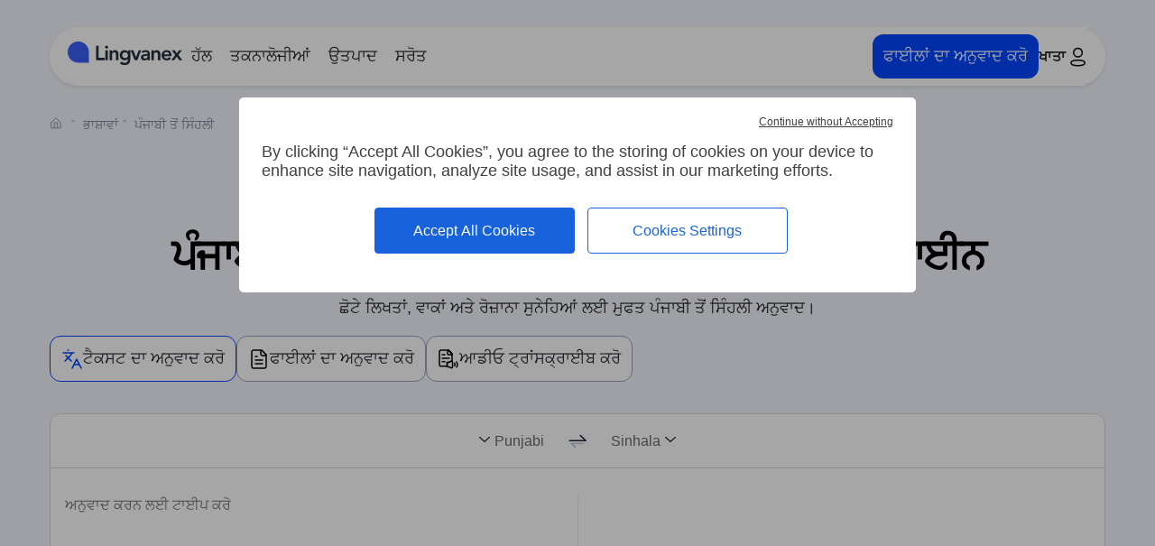

--- FILE ---
content_type: text/html; charset=utf-8
request_url: https://lingvanex.com/translation/pajabi-tom-sihali
body_size: 21600
content:
<!DOCTYPE html>
<html dir="ltr" lang="pa">

<head itemscope itemtype="http://schema.org/WPHeader">
  <meta charset="UTF-8" />
  <meta http-equiv="X-UA-Compatible" content="IE=edge" />
  <meta name="viewport" content="width=device-width, initial-scale=1.0" />

  <title itemprop="headline">ਪੰਜਾਬੀ ਤੋਂ ਸਿੰਹਲੀ ਅਨੁਵਾਦਕ – ਤੇਜ਼ ਅਤੇ ਮੁਫਤ ਆਨਲਾਈਨ</title>
  <link rel="icon" href="https://lingvanex.com/translation/static/dist/assets/images/favicon.ico" type="image/x-icon" />
  <meta itemprop="description" name="description" content="ਪੰਜਾਬੀ ਤੋਂ ਸਿੰਹਲੀ ਵਿੱਚ ਆਨਲਾਈਨ ਮੁਫਤ ਅਨੁਵਾਦ ਕਰੋ। ਟੈਕਸਟ ਅਤੇ ਪੂਰੇ ਵਾਕਾਂ ਲਈ ਤੇਜ਼, ਸਟੀਕ ਅਤੇ ਵਰਤੋਂ ਵਿੱਚ ਆਸਾਨ ਅਨੁਵਾਦਕ। ਸਾਈਨ-ਅੱਪ ਦੀ ਲੋੜ ਨਹੀਂ।" />
  <link rel="canonical" href="https://lingvanex.com/translation/pajabi-tom-sihali" />
  <meta name="keywords" content="ਪੰਜਾਬੀ ਤੋਂ ਸਿੰਹਲੀ ਅਨੁਵਾਦਕ – ਤੇਜ਼ ਅਤੇ ਮੁਫਤ ਆਨਲਾਈਨ" />

  <link rel="alternate" hreflang="pa" href="https://lingvanex.com/translation/pajabi-tom-sihali" />
  <link rel="alternate" hreflang="x-default" href="https://lingvanex.com/translation/pajabi-tom-sihali" />

  <meta name="robots" content="index,follow" />
  <meta property="og:locale" content="pa" />
  <meta property="og:type" content="website" />
  <meta property="og:title" content="ਪੰਜਾਬੀ ਤੋਂ ਸਿੰਹਲੀ ਅਨੁਵਾਦਕ – ਤੇਜ਼ ਅਤੇ ਮੁਫਤ ਆਨਲਾਈਨ" />
  <meta property="og:description" content="ਪੰਜਾਬੀ ਤੋਂ ਸਿੰਹਲੀ ਵਿੱਚ ਆਨਲਾਈਨ ਮੁਫਤ ਅਨੁਵਾਦ ਕਰੋ। ਟੈਕਸਟ ਅਤੇ ਪੂਰੇ ਵਾਕਾਂ ਲਈ ਤੇਜ਼, ਸਟੀਕ ਅਤੇ ਵਰਤੋਂ ਵਿੱਚ ਆਸਾਨ ਅਨੁਵਾਦਕ। ਸਾਈਨ-ਅੱਪ ਦੀ ਲੋੜ ਨਹੀਂ।" />
  <meta property="og:url" content="https://lingvanex.com/translation/pajabi-tom-sihali" />
  <meta property="og:site_name" content="Lingvanex" />
  <meta property="article:publisher" content="https://www.facebook.com/lingvanex" />
  <meta property="og:image" content="https://lingvanex.com/translation/static/dist/assets/images/sharing.png" />
  <meta property="og:image:width" content="1200" />
  <meta property="og:image:height" content="630" />
  <meta property="og:image:type" content="image/png" />
  <meta name="twitter:card" content="summary_large_image" />
  <meta name="twitter:title" content="ਪੰਜਾਬੀ ਤੋਂ ਸਿੰਹਲੀ ਅਨੁਵਾਦਕ – ਤੇਜ਼ ਅਤੇ ਮੁਫਤ ਆਨਲਾਈਨ" />
  <meta name="twitter:description" content="ਪੰਜਾਬੀ ਤੋਂ ਸਿੰਹਲੀ ਵਿੱਚ ਆਨਲਾਈਨ ਮੁਫਤ ਅਨੁਵਾਦ ਕਰੋ। ਟੈਕਸਟ ਅਤੇ ਪੂਰੇ ਵਾਕਾਂ ਲਈ ਤੇਜ਼, ਸਟੀਕ ਅਤੇ ਵਰਤੋਂ ਵਿੱਚ ਆਸਾਨ ਅਨੁਵਾਦਕ। ਸਾਈਨ-ਅੱਪ ਦੀ ਲੋੜ ਨਹੀਂ।" />
  <meta name="twitter:image" content="https://lingvanex.com/translation/static/dist/assets/images/sharing.png" />
  <meta name="twitter:site" content="@lingvanex" />
  <meta name="twitter:label1" content="Est. reading time" />
  <meta name="twitter:data1" content="4 minutes" />
  <link rel="preconnect" href="https://lingvanex.com/translation/pajabi-tom-sihali" />
  <link rel="dns-prefetch" href="https://lingvanex.com/translation/pajabi-tom-sihali" />
  <script type="application/ld+json" class="yoast-schema-graph">
      
  </script>
  
  
  
  <script>
    const BASE_URL = "https://lingvanex.com";
    const STATIC_PATH = "https://lingvanex.com/translation/static/dist";
    const POSTHOG_API = "https://posthog.lingvanex.com";
    const POSTHOG_KEY = "phc_PnPj5EuqaKiQZ1ZSNhmF2txdyecD8PbYwGEHdIpTsmd";
  </script>
  <link rel="stylesheet" type="text/css" href="https://lingvanex.com/translation/static/dist/styles/main.css?v=22012026042036" />
  <script src="https://lingvanex.com/translation/static/dist/js/tarteaucitron.js"></script>
  <script>
    tarteaucitron.init({
      "privacyUrl": "", /* Privacy policy url */
      "bodyPosition": "top", /* top to bring it as first element for accessibility */

      "hashtag": "#tarteaucitron", /* Open the panel with this hashtag */
      "cookieName": "tarteaucitron", /* Cookie name */

      "orientation": "middle", /* Banner position (top - bottom) */

      "groupServices": true, /* Group services by category */
      "showDetailsOnClick": true, /* Click to expand the description */
      "serviceDefaultState": "wait", /* Default state (true - wait - false) */

      "showAlertSmall": false, /* Show the small banner on bottom right */
      "cookieslist": false, /* Show the cookie list */

      "closePopup": true, /* Show a close X on the banner */

      "showIcon": true, /* Show cookie icon to manage cookies */
      //"iconSrc": "", /* Optionnal: URL or base64 encoded image */
      "iconPosition": "BottomLeft", /* Position of the cookie (BottomRight - BottomLeft - TopRight - TopLeft) */

      "adblocker": false, /* Show a Warning if an adblocker is detected */

      "DenyAllCta": true, /* Show the deny all button */
      "AcceptAllCta": true, /* Show the accept all button */
      "highPrivacy": true, /* HIGHLY RECOMMANDED Disable auto consent */
      "alwaysNeedConsent": false, /* Ask the consent for "Privacy by design" services */

      "handleBrowserDNTRequest": false, /* If Do Not Track == 1, disallow all */

      "removeCredit": false, /* Remove credit link */
      "moreInfoLink": true, /* Show more info link */

      "useExternalCss": false, /* Expert mode: do not load the tarteaucitron.css file */
      "useExternalJs": false, /* Expert mode: do not load the tarteaucitron js files */

      "cookieDomain": ".lingvanex.com", /* Shared cookie for multisite */

      "readmoreLink": "", /* Change the default readmore link */

      "mandatory": true, /* Show a message about mandatory cookies */
      "mandatoryCta": false, /* Show the disabled accept button when mandatory on */

      //"customCloserId": "", /* Optional a11y: Custom element ID used to open the panel */

      "googleConsentMode": true, /* Enable Google Consent Mode v2 for Google ads & GA4 */
      "bingConsentMode": true, /* Enable Bing Consent Mode for Clarity & Bing Ads */
      "softConsentMode": false, /* Soft consent mode (consent is required to load the services) */

      "dataLayer": false, /* Send an event to dataLayer with the services status */
      "serverSide": false, /* Server side only, tags are not loaded client side */
      "partnersList": true /* Show the number of partners on the popup/middle banner */
    });

    tarteaucitron.user.posthogApiKey = "phc_PnPj5EuqaKiQZ1ZSNhmF2txdyecD8PbYwGEHdIpTsmd";
    tarteaucitron.user.posthogHost = "https://posthog.lingvanex.com";
    (tarteaucitron.job = tarteaucitron.job || []).push('posthog');

    tarteaucitron.user.googletagmanagerId = 'GTM-PV5LV8N';
    (tarteaucitron.job = tarteaucitron.job || []).push('googletagmanager');
    (tarteaucitron.job = tarteaucitron.job || []).push('adsenseauto');
  </script>
<style>
  .language-left .dropdown-toggle:before {
    content: "";
    display: block;
    width: 22px;
    height: 16px;
    background: url("https://lingvanex.com/translation/static/dist/assets/images/sprite-icon.svg")no-repeat;
    background-position: 94.64285714285714% 85.56701030927834%;
  }

  .icon-arrow:before {
    width: 22px;
    height: 16px;
    background-position: 94.64285714285714% 85.56701030927834%;
  }

  [class^=icon]:before,
  [class^=nav-icon]:before {
    content: "";
    /* margin-bottom: 15px; */
    display: block;
    background: url("https://lingvanex.com/translation/static/dist/assets/images/sprite-icon.svg") no-repeat;
  }

  .icon-change:before {
    width: 34px;
    height: 34px;
    background-position: 100% 0;
  }

  .language-right .dropdown-toggle:after {
    content: "";
    display: block;
    width: 22px;
    height: 16px;
    background: url("https://lingvanex.com/translation/static/dist/assets/images/sprite-icon.svg") no-repeat;
    background-position: 94.64285714285714% 85.56701030927834%;
  }

  .icon-copy:before {
    width: 34px;
    height: 34px;
    background-position: 100% 19.318181818181817%;
  }
</style>
<script type="application/ld+json">
  {
    "@context": "https://schema.org",
    "@type": "DefinedTermSet",
    "name": "ਆਮ ਪੰਜਾਬੀ ਤੋਂ ਸਿੰਹਲੀ ਵਾਕਾਂਸ਼",
    "description": "ਹੇਠਾਂ ਆਮ ਤੌਰ ‘ਤੇ ਵਰਤੇ ਜਾਣ ਵਾਲੇ ਪੰਜਾਬੀ ਪ੍ਰਗਟਾਵੇ ਸਿੰਹਲੀ ਵਿੱਚ ਅਨੁਵਾਦ ਕੀਤੇ ਗਏ ਹਨ। ਇਹ ਰੋਜ਼ਾਨਾ ਗੱਲਬਾਤ ਵਿੱਚ ਨੈਵੀਗੇਟ ਕਰਨ ਜਾਂ ਸਫ਼ਰ ਦੀ ਤਿਆਰੀ ਲਈ ਮਦਦਗਾਰ ਹਨ।",
    "hasDefinedTerm": [
      
        
          {
            "@type": "DefinedTerm",
            "name": "ਸਤ ਸ੍ਰੀ ਅਕਾਲ",
            "termCode": "හෙලෝ"
          },
          {
            "@type": "DefinedTerm",
            "name": "ਸ਼ੁਭ ਸਵੇਰ",
            "termCode": "සුභ උදෑසනක්"
          },
          {
            "@type": "DefinedTerm",
            "name": "ਸ਼ੁਭ ਸੰਧਿਆ",
            "termCode": "සුභ සවසක්"
          },
      
        
          {
            "@type": "DefinedTerm",
            "name": "ਮੈਂ ਠੀਕ ਹਾਂ",
            "termCode": "මම හොඳින් ඉන්නෙමි"
          },
          {
            "@type": "DefinedTerm",
            "name": "ਮੈਂ ਸਮਝਦਾ ਹਾਂ",
            "termCode": "මම ඔබට පුළුවන්"
          },
          {
            "@type": "DefinedTerm",
            "name": "ਮੈਂ ਨਹੀਂ ਸਮਝਦਾ",
            "termCode": "මම ඔබට පුළුවන් නැත"
          },
      
        
          {
            "@type": "DefinedTerm",
            "name": "ਕੀ ਤੁਸੀਂ ਮੇਰੀ ਮਦਦ ਕਰ ਸਕਦੇ ਹੋ?",
            "termCode": "ඔබට මට උපකාර කරන්න පුළුවන්ද?"
          },
          {
            "@type": "DefinedTerm",
            "name": "ਬਾਥਰੂਮ ਕਿੱਥੇ ਹੈ?",
            "termCode": "වස්සාන්ගේ කාමරය කොහෙද?"
          },
          {
            "@type": "DefinedTerm",
            "name": "ਇਹ ਕਿੰਨਾ ਦਾ ਹੈ?",
            "termCode": "මේක කීයද?"
          },
          {
            "@type": "DefinedTerm",
            "name": "ਸਮਾਂ ਕੀ ਹੈ?",
            "termCode": "දැන් කීයද?"
          },
      
        
          {
            "@type": "DefinedTerm",
            "name": "ਅਲਵਿਦਾ",
            "termCode": "සුබ ගමන්"
          },
          {
            "@type": "DefinedTerm",
            "name": "ਸ਼ੁਭ ਰਾਤ",
            "termCode": "සුභ රාත්‍රියක්"
          },
          {
            "@type": "DefinedTerm",
            "name": "ਬਾਅਦ ਵਿੱਚ ਮਿਲਾਂਗੇ",
            "termCode": "පසුව හමුවෙමු"
          },
      
        
          {
            "@type": "DefinedTerm",
            "name": "ਧੰਨਵਾਦ",
            "termCode": "ස්තුතියි"
          },
          {
            "@type": "DefinedTerm",
            "name": "ਮਾਫ ਕਰੋ",
            "termCode": "සමාවෙන්න"
          },
          {
            "@type": "DefinedTerm",
            "name": "ਕਿਰਪਾ ਕਰਕੇ",
            "termCode": "කරුණාවෙන්"
          },
      
        
          {
            "@type": "DefinedTerm",
            "name": "ਹਾਂ",
            "termCode": "ඔව්"
          },
          {
            "@type": "DefinedTerm",
            "name": "ਨਹੀਂ",
            "termCode": "නැහැ"
          },
          {
            "@type": "DefinedTerm",
            "name": "ਸ਼ਾਇਦ",
            "termCode": "මොකද්දෝ"
          }
      
    ]
  }
</script>
<script type="application/ld+json">
    {
      "@context": "https://schema.org",
      "@type": "FAQPage",
      "mainEntity": [
        {
          "@type": "Question",
          "name": "\u0a2a\u0a70\u0a1c\u0a3e\u0a2c\u0a40 \u0a24\u0a4b\u0a02 \u0a38\u0a3f\u0a70\u0a39\u0a32\u0a40 \u0a05\u0a28\u0a41\u0a35\u0a3e\u0a26\u0a15 \u0a06\u0a28\u0a32\u0a3e\u0a08\u0a28 \u0a15\u0a3f\u0a35\u0a47\u0a02 \u0a15\u0a70\u0a2e \u0a15\u0a30\u0a26\u0a3e \u0a39\u0a48?",
          "acceptedAnswer": {
            "@type": "Answer",
            "text": "\u0a2c\u0a71\u0a38 \u0a06\u0a2a\u0a23\u0a3e \u0a2a\u0a70\u0a1c\u0a3e\u0a2c\u0a40 \u0a2a\u0a3e\u0a20 \u0a1f\u0a3e\u0a08\u0a2a \u0a15\u0a30\u0a4b \u2014 \u0a05\u0a24\u0a47 \u0a07\u0a39 \u0a24\u0a41\u0a30\u0a70\u0a24 \u0a38\u0a3f\u0a70\u0a39\u0a32\u0a40 \u0a35\u0a3f\u0a71\u0a1a \u0a05\u0a28\u0a41\u0a35\u0a3e\u0a26 \u0a39\u0a4b \u0a1c\u0a3e\u0a02\u0a26\u0a3e \u0a39\u0a48\u0964 \u0a07\u0a39 \u0a1f\u0a42\u0a32 \u0a24\u0a41\u0a39\u0a3e\u0a21\u0a47 \u0a2c\u0a4d\u0a30\u0a3e\u0a0a\u0a1c\u0a3c\u0a30 \u0a35\u0a3f\u0a71\u0a1a \u0a38\u0a39\u0a40 \u0a28\u0a24\u0a40\u0a1c\u0a47 \u0a26\u0a47\u0a23 \u0a32\u0a08 AI \u0a26\u0a40 \u0a35\u0a30\u0a24\u0a4b\u0a02 \u0a15\u0a30\u0a26\u0a3e \u0a39\u0a48\u0964"
          }
        },
        {
          "@type": "Question",
          "name": "\u0a15\u0a40 \u0a07\u0a39 \u0a2a\u0a70\u0a1c\u0a3e\u0a2c\u0a40 \u0a24\u0a4b\u0a02 \u0a38\u0a3f\u0a70\u0a39\u0a32\u0a40 \u0a05\u0a28\u0a41\u0a35\u0a3e\u0a26\u0a15 \u0a38\u0a71\u0a1a\u0a2e\u0a41\u0a71\u0a1a \u0a2e\u0a41\u0a2b\u0a24 \u0a39\u0a48?",
          "acceptedAnswer": {
            "@type": "Answer",
            "text": "\u0a39\u0a3e\u0a02, \u0a07\u0a39 100% \u0a2e\u0a41\u0a2b\u0a24 \u0a39\u0a48\u0964 \u0a15\u0a4b\u0a08 \u0a38\u0a3e\u0a08\u0a28-\u0a05\u0a71\u0a2a \u0a28\u0a39\u0a40\u0a02, \u0a15\u0a4b\u0a08 \u0a32\u0a41\u0a15\u0a35\u0a40\u0a02 \u0a2b\u0a40\u0a38 \u0a28\u0a39\u0a40\u0a02\u0964 \u0a2c\u0a71\u0a38 \u0a2a\u0a70\u0a28\u0a3e \u0a16\u0a4b\u0a32\u0a4d\u0a39\u0a4b \u0a05\u0a24\u0a47 \u0a05\u0a28\u0a41\u0a35\u0a3e\u0a26 \u0a15\u0a30\u0a28\u0a3e \u0a38\u0a3c\u0a41\u0a30\u0a42 \u0a15\u0a30\u0a4b\u0964"
          }
        },
        {
          "@type": "Question",
          "name": "\u0a2e\u0a48\u0a02 \u0a2a\u0a70\u0a1c\u0a3e\u0a2c\u0a40 \u0a24\u0a4b\u0a02 \u0a38\u0a3f\u0a70\u0a39\u0a32\u0a40 \u0a35\u0a3f\u0a71\u0a1a \u0a15\u0a3f\u0a70\u0a28\u0a47 \u0a05\u0a71\u0a16\u0a30\u0a3e\u0a02 \u0a26\u0a3e \u0a05\u0a28\u0a41\u0a35\u0a3e\u0a26 \u0a15\u0a30 \u0a38\u0a15\u0a26\u0a3e \u0a39\u0a3e\u0a02?",
          "acceptedAnswer": {
            "@type": "Answer",
            "text": "\u0a24\u0a41\u0a38\u0a40\u0a02 \u0a07\u0a71\u0a15 \u0a35\u0a3e\u0a30 \u0a35\u0a3f\u0a71\u0a1a 3,000 \u0a05\u0a71\u0a16\u0a30\u0a3e\u0a02 \u0a24\u0a71\u0a15 \u0a26\u0a3e \u0a05\u0a28\u0a41\u0a35\u0a3e\u0a26 \u0a15\u0a30 \u0a38\u0a15\u0a26\u0a47 \u0a39\u0a4b \u0a05\u0a24\u0a47 \u0a07\u0a71\u0a15 \u0a26\u0a3f\u0a28 \u0a35\u0a3f\u0a71\u0a1a 1,000 \u0a2c\u0a47\u0a28\u0a24\u0a40\u0a06\u0a02 \u0a24\u0a71\u0a15 \u0a15\u0a30 \u0a38\u0a15\u0a26\u0a47 \u0a39\u0a4b\u0964"
          }
        },
        {
          "@type": "Question",
          "name": "\u0a15\u0a40 Lingvanex \u0a2a\u0a70\u0a1c\u0a3e\u0a2c\u0a40 \u0a24\u0a4b\u0a02 \u0a38\u0a3f\u0a70\u0a39\u0a32\u0a40 \u0a05\u0a28\u0a41\u0a35\u0a3e\u0a26 \u0a38\u0a39\u0a40 \u0a39\u0a48?",
          "acceptedAnswer": {
            "@type": "Answer",
            "text": "\u0a07\u0a39 \u0a30\u0a4b\u0a1c\u0a3c\u0a3e\u0a28\u0a3e \u0a26\u0a47 \u0a2a\u0a3e\u0a20 \u0a05\u0a24\u0a47 \u0a1b\u0a4b\u0a1f\u0a47 \u0a35\u0a3e\u0a15\u0a3e\u0a02\u0a38\u0a3c\u0a3e\u0a02 \u0a32\u0a08 \u0a2c\u0a39\u0a41\u0a24 \u0a38\u0a39\u0a40 \u0a39\u0a48\u0964 AI \u0a05\u0a30\u0a25 \u0a28\u0a42\u0a70 \u0a38\u0a2a\u0a71\u0a38\u0a3c\u0a1f \u0a05\u0a24\u0a47 \u0a15\u0a41\u0a26\u0a30\u0a24\u0a40 \u0a30\u0a71\u0a16\u0a23 \u0a35\u0a3f\u0a71\u0a1a \u0a2e\u0a26\u0a26 \u0a15\u0a30\u0a26\u0a3e \u0a39\u0a48\u0964"
          }
        },
        {
          "@type": "Question",
          "name": "\u0a15\u0a40 \u0a2e\u0a48\u0a02 \u0a07\u0a39 \u0a2a\u0a70\u0a28\u0a3e \u0a38\u0a3f\u0a70\u0a39\u0a32\u0a40 \u0a2d\u0a3e\u0a38\u0a3c\u0a3e \u0a35\u0a3f\u0a71\u0a1a \u0a26\u0a47\u0a16 \u0a38\u0a15\u0a26\u0a3e \u0a39\u0a3e\u0a02?",
          "acceptedAnswer": {
            "@type": "Answer",
            "text": "\u0a39\u0a3e\u0a02\u0964 \u0a2c\u0a71\u0a38 \u0a2a\u0a4d\u0a30\u0a38\u0a3f\u0a71\u0a27 \u0a2d\u0a3e\u0a38\u0a3c\u0a3e\u0a08 \u0a1c\u0a4b\u0a5c\u0a3f\u0a06\u0a02 \u0a26\u0a40 \u0a38\u0a42\u0a1a\u0a40 \u0a26\u0a47 \u0a09\u0a71\u0a2a\u0a30 \u0a26\u0a3f\u0a71\u0a24\u0a47 \u201c\u0a38\u0a3f\u0a70\u0a39\u0a32\u0a40 Version Of This Page\u201d \u0a32\u0a3f\u0a70\u0a15 \u0027\u0a24\u0a47 \u0a15\u0a32\u0a3f\u0a71\u0a15 \u0a15\u0a30\u0a4b\u0964"
          }
        },
        {
          "@type": "Question",
          "name": "\u0a15\u0a40 \u0a2a\u0a70\u0a1c\u0a3e\u0a2c\u0a40 \u0a24\u0a4b\u0a02 \u0a38\u0a3f\u0a70\u0a39\u0a32\u0a40 \u0a1f\u0a42\u0a32 \u0a32\u0a08 \u0a15\u0a4b\u0a08 \u0a17\u0a3e\u0a39\u0a15\u0a40 \u0a2f\u0a4b\u0a1c\u0a28\u0a3e\u0a35\u0a3e\u0a02 \u0a39\u0a28?",
          "acceptedAnswer": {
            "@type": "Answer",
            "text": "\u0a07\u0a39 \u0a1f\u0a42\u0a32 \u0a2e\u0a41\u0a2b\u0a24 \u0a39\u0a48, \u0a2a\u0a30 \u0a1c\u0a47\u0a15\u0a30 \u0a24\u0a41\u0a39\u0a3e\u0a28\u0a42\u0a70 \u0a14\u0a2b\u0a32\u0a3e\u0a08\u0a28 \u0a2a\u0a39\u0a41\u0a70\u0a1a \u0a1c\u0a3e\u0a02 \u0a35\u0a3e\u0a27\u0a42 \u0a35\u0a3f\u0a38\u0a3c\u0a47\u0a38\u0a3c\u0a24\u0a3e\u0a35\u0a3e\u0a02 \u0a26\u0a40 \u0a32\u0a4b\u0a5c \u0a39\u0a48 \u0a24\u0a3e\u0a02 \u0a05\u0a26\u0a3e\u0a07\u0a17\u0a40 \u0a2f\u0a4b\u0a1c\u0a28\u0a3e\u0a35\u0a3e\u0a02 \u0a09\u0a2a\u0a32\u0a2c\u0a27 \u0a39\u0a28\u0964"
          }
        },
        {
          "@type": "Question",
          "name": "\u0a15\u0a40 \u0a2e\u0a48\u0a02 PC \u0a1c\u0a3e\u0a02 \u0a2e\u0a4b\u0a2c\u0a3e\u0a08\u0a32 \u0a32\u0a08 \u0a2a\u0a70\u0a1c\u0a3e\u0a2c\u0a40 \u0a24\u0a4b\u0a02 \u0a38\u0a3f\u0a70\u0a39\u0a32\u0a40 \u0a05\u0a28\u0a41\u0a35\u0a3e\u0a26\u0a15 \u0a21\u0a3e\u0a0a\u0a28\u0a32\u0a4b\u0a21 \u0a15\u0a30 \u0a38\u0a15\u0a26\u0a3e \u0a39?\u0a70",
          "acceptedAnswer": {
            "@type": "Answer",
            "text": "\u0a35\u0a48\u0a71\u0a2c \u0a38\u0a70\u0a38\u0a15\u0a30\u0a23 \u0a38\u0a3f\u0a30\u0a2b\u0a3c \u0a06\u0a28\u0a32\u0a3e\u0a08\u0a28 \u0a15\u0a70\u0a2e \u0a15\u0a30\u0a26\u0a3e \u0a39\u0a48\u0964 \u0a2a\u0a30 \u0a24\u0a41\u0a38\u0a40\u0a02 Windows, Mac, iOS, \u0a1c\u0a3e\u0a02 Android \u0a32\u0a08 \u0a38\u0a3e\u0a21\u0a40 \u0a10\u0a2a \u0a21\u0a3e\u0a0a\u0a28\u0a32\u0a4b\u0a21 \u0a15\u0a30 \u0a38\u0a15\u0a26\u0a47 \u0a39\u0a4b\u0964"
          }
        }
      ]
    }
  </script>
  <script type="application/ld+json">
    {
      "@context": "https://schema.org",
      "@type": "WebPage",
      "url": "https://lingvanex.com/translation/pajabi-tom-sihali",
      "name": "ਪੰਜਾਬੀ ਤੋਂ ਸਿੰਹਲੀ ਅਨੁਵਾਦਕ – ਤੇਜ਼ ਅਤੇ ਮੁਫਤ ਆਨਲਾਈਨ",
      "description": "ਪੰਜਾਬੀ ਤੋਂ ਸਿੰਹਲੀ ਵਿੱਚ ਆਨਲਾਈਨ ਮੁਫਤ ਅਨੁਵਾਦ ਕਰੋ। ਟੈਕਸਟ ਅਤੇ ਪੂਰੇ ਵਾਕਾਂ ਲਈ ਤੇਜ਼, ਸਟੀਕ ਅਤੇ ਵਰਤੋਂ ਵਿੱਚ ਆਸਾਨ ਅਨੁਵਾਦਕ। ਸਾਈਨ-ਅੱਪ ਦੀ ਲੋੜ ਨਹੀਂ।",
      "isPartOf": {
        "@type": "WebSite",
        "name": "lingvanex",
        "url": "https://lingvanex.com"
      },
      "datePublished": "2025-07-25",
      "dateModified": "2026-01-22",
      "inLanguage": "pa",
      "mainEntityOfPage": {
        "@type": "WebPage",
        "@id": "https://lingvanex.com/translation/pajabi-tom-sihali"
      },
      "mainEntity": {
        "@type": "WebApplication",
        "name": "Lingvanex Translator",
        "applicationCategory": "Translation",
        "operatingSystem": "All",
        "browserRequirements": "Requires JavaScript",
        "url": "https://lingvanex.com/translation/pajabi-tom-sihali"
      },
      "primaryImageOfPage": {
        "@type": "ImageObject",
        "url": "http://localhost:8000/translation/static/assets/images/sharing.png",
        "width": 1200,
        "height": 630,
        "caption": "ਪੰਜਾਬੀ ਤੋਂ ਸਿੰਹਲੀ ਅਨੁਵਾਦਕ – ਤੇਜ਼ ਅਤੇ ਮੁਫਤ ਆਨਲਾਈਨ"
      }
    }
  </script>

  <script type="application/ld+json">
    {
      "@context": "https://schema.org",
      "@type": "ItemList",
      "name": "ਸਾਡੇ ਮੁਫ਼ਤ ਪੰਜਾਬੀ ਤੋਂ ਸਿੰਹਲੀ ਅਨੁਵਾਦ ਟੂਲ ਦਾ ਫਾਇਦਾ ਕਿਸੇ ਨੂੰ ਹੋ ਸਕਦਾ ਹੈ?",
      "itemListElement": [
      
        {
          "@type": "ListItem",
          "position": 1,
          "name": "1. ਕਾਰੋਬਾਰ ਅਤੇ ਪੇਸ਼ੇਵਰ",
          "description": "ਅੰਤਰਰਾਸ਼ਟਰੀ ਸਾਥੀਆਂ ਨਾਲ ਸਹਿਯੋਗ ਕਰੋ ਅਤੇ ਗਲੋਬਲ ਮਾਰਕੀਟਾਂ ਵਿੱਚ ਉਤਪਾਦਾਂ ਨੂੰ ਪ੍ਰਚਾਰਿਤ ਕਰੋ।"
        },
      
        {
          "@type": "ListItem",
          "position": 2,
          "name": "2. ਵਿਦਿਆਰਥੀ ਅਤੇ ਖੋਜਕਰਤਾ",
          "description": "ਅਕਾਦਮਿਕ ਪਾਠਾਂ, ਸਿਖਲਾਈ ਸਹਾਇਕਾਂ, ਵਿਗਿਆਨਕ ਲੇਖਾਂ ਦਾ ਅਨੁਵਾਦ ਕਰਕੇ ਆਪਣੇ ਗਿਆਨ ਨੂੰ ਵਧਾਓ।"
        },
      
        {
          "@type": "ListItem",
          "position": 3,
          "name": "3. ਸਮੱਗਰੀ ਬਣਾਉਣ ਵਾਲੇ ਅਤੇ ਮਾਰਕੀਟਰ",
          "description": "ਪੋਸਟਾਂ, ਵਿਗਿਆਪਨ ਲੇਖ, ਲੇਖ ਅਤੇ ਬਲੌਗ, ਵਸਤੂਆਂ ਅਤੇ ਸੇਵਾਵਾਂ ਦੇ ਵਰਣਨ, ਨਿਊਜ਼ਲੈਟਰ, ਲੈਂਡਿੰਗ ਪੇਜਾਂ ਦਾ ਅਨੁਵਾਦ ਕਰੋ।"
        },
      
        {
          "@type": "ListItem",
          "position": 4,
          "name": "4. ਯਾਤਰੀ ਅਤੇ ਵਿਦੇਸ਼ੀ",
          "description": "ਯਾਤਰਾ ਦੌਰਾਨ ਜਾਣਕਾਰੀ ਬ੍ਰੋਸ਼ਰਾਂ, ਗਾਈਡਬੁੱਕਾਂ, ਸੜਕ ਦੇ ਨਿਸ਼ਾਨਾਂ, ਵੀਜ਼ਾ ਦਸਤਾਵੇਜ਼ਾਂ ਅਤੇ ਕਿਰਾਏ ਦੇ ਸਮਝੌਤਿਆਂ ਦਾ ਅਨੁਵਾਦ ਕਰਕੇ ਭਾਸ਼ਾਈ ਰੁਕਾਵਟਾਂ ਨੂੰ ਪਾਰ ਕਰੋ।"
        },
      
        {
          "@type": "ListItem",
          "position": 5,
          "name": "5. ਸਿੱਖਿਆ ਦੇਣ ਵਾਲੇ ਅਤੇ ਅਧਿਆਪਕ",
          "description": "ਵੱਖ-ਵੱਖ ਭਾਸ਼ਾਵਾਂ ਦੇ ਸਿੱਖਣ ਵਾਲਿਆਂ ਨਾਲ ਜੁੜੋ ਅਤੇ ਪਾਠਕ੍ਰਮ, ਦਿਸ਼ਾ-ਨਿਰਦੇਸ਼ ਅਤੇ ਸਿੱਖਿਆ ਸਮੱਗਰੀ ਦੇ ਅਨੁਵਾਦ ਰਾਹੀਂ ਵੱਖ-ਵੱਖ ਸੈਟਿੰਗਾਂ ਲਈ ਸਿੱਖਿਆ ਦੇ ਸਰੋਤਾਂ ਨੂੰ ਅਨੁਕੂਲ ਕਰੋ।"
        },
      
        {
          "@type": "ListItem",
          "position": 6,
          "name": "6. ਗਾਹਕ ਸਹਾਇਤਾ ਅਤੇ ਈ-ਕਾਮਰਸ ਟੀਮਾਂ",
          "description": "FAQ ਦੇ ਜਵਾਬ, ਵਸਤੂਆਂ ਦਾ ਬਦਲਾਅ, ਆਰਡਰ ਪੁਸ਼ਟੀ ਪੱਤਰਾਂ ਲਈ ਟੈਂਪਲੇਟ, ਉਤਪਾਦਾਂ ਦੇ ਵਰਣਨ, ਸਮੀਖਿਆਵਾਂ ਅਤੇ ਨਿਊਜ਼ਲੈਟਰਾਂ ਨੂੰ ਸਿੰਹਲੀ-ਬੋਲਣ ਵਾਲੇ ਗਾਹਕਾਂ ਨਾਲ ਭਰੋਸਾ ਬਣਾਉਣ ਲਈ।"
        }
      
      ]
    }
  </script>

  <script type="application/ld+json">
    {
    "@context": "https://schema.org",
    "@type": "ItemList",
    "name": "Lingvanex ਕਿਉਂ ਸਭ ਤੋਂ ਵਧੀਆ ਪੰਜਾਬੀ ਤੋਂ ਸਿੰਹਲੀ ਅਨੁਵਾਦਕ ਹੈ",
    "itemListElement": [
    
      {
        "@type": "ListItem",
        "name": "ਵਰਤੋਂ ਵਿੱਚ ਆਸਾਨ",
        "description": "ਟੈਕਸਟ ਪੇਸਟ ਕਰੋ — ਤੁਰੰਤ ਅਨੁਵਾਦ ਪ੍ਰਾਪਤ ਕਰੋ। ਤੁਰੰਤ ਸੋਧੋ ਜਾਂ ਕਾਪੀ ਕਰੋ।"
      },
      {
        "@type": "ListItem",
        "name": "ਸੰਦਰਭ ਨੂੰ ਸਮਝਦਾ ਹੈ",
        "description": "ਅਰਥ, ਟੋਨ ਅਤੇ ਨੂਅੰਸ ਨੂੰ ਸੰਭਾਲਦਾ ਹੈ — ਸਿੰਹਲੀ ਵਰਗੀਆਂ ਭਾਸ਼ਾਵਾਂ ਲਈ ਜਰੂਰੀ।"
      },
      {
        "@type": "ListItem",
        "name": "ਸੁਰੱਖਿਅਤ ਅਤੇ ਨਿੱਜੀ",
        "description": "ਅਸੀਂ ਤੁਹਾਡੇ ਟੈਕਸਟ ਨੂੰ ਸਟੋਰ ਜਾਂ ਸਾਂਝਾ ਨਹੀਂ ਕਰਦੇ। ਬਹੁਤ ਸਾਰੇ ਹੋਰ ਅਨੁਵਾਦਕਾਂ ਦੇ ਵਿਰੁੱਧ, ਤੁਹਾਡਾ ਡੇਟਾ ਤੁਹਾਡੇ ਨਾਲ ਹੀ ਰਹਿੰਦਾ ਹੈ।"
      },
      {
        "@type": "ListItem",
        "name": "ਤੁਰੰਤ ਨਤੀਜੇ",
        "description": "ਅਨੁਵਾਦ ਇੱਕ ਪਲ ਵਿੱਚ ਪ੍ਰਗਟ ਹੁੰਦਾ ਹੈ — ਕੋਈ ਉਡੀਕ ਨਹੀਂ, ਕੋਈ ਲੋਡਿੰਗ ਨਹੀਂ।"
      },
      {
        "@type": "ListItem",
        "name": "ਜਟਿਲ ਵਾਕਾਂ ਨੂੰ ਸੰਭਾਲਦਾ ਹੈ",
        "description": "ਕੋਟਸ, ਬ੍ਰੈਕਟ, ਛੋਟੇ ਰੂਪ ਅਤੇ ਨੈਸਟਡ ਢਾਂਚਿਆਂ ਦਾ ਸਮਰਥਨ ਕਰਦਾ ਹੈ — ਬਿਨਾਂ ਅਰਥ ਦੇ ਨੁਕਸਾਨ ਦੇ।"
      }
    ]
    }
 </script>
</head>

<body>
  <a class="smart-banner smart-banner-l" href>
    <div class="container">
      <div class="smart-banner-inner">
        <img alt="Lingvanex Transalator" src="https://lingvanex.com/translation/static/dist/assets/images/logo120.png" height="60px" width="60px">
        <div class="smart-banner-block">
          <div class="smart-banner-title">ਅਨੁਵਾਦਕ ਡਾਊਨਲੋਡ ਕਰੋ <span class="title-os-smart"></span></div>
          <div class="smart-banner-link">
            <span class="smart-banner-link-inst">ਡਾਊਨਲੋਡ</span>
          </div>
        </div>
      </div>
    </div>
    <span class="smart-banner-link-close"></span>
  </a>

  <div class="overlay" style="opacity: 0;"></div>
<header class="header">
  
  
  <div class="container">
    <div class="header-inner">
      <a class="header-logo" href="https://lingvanex.com/">
        <img width="127" height="28" src="https://lingvanex.com/translation/static/dist/assets/images/logo_main.svg" alt="logo">
      </a>
      <div class="header-menu" itemscope="" itemtype="http://schema.org/SiteNavigationElement">
        <nav class="header-desktop">
          <ul class="nav-list">
            
            <li class="nav-list__item nav-list__link">
              <div class="nav-list__item-text">
                <a class="header-link" href="https://lingvanex.com/all-solutions/">ਹੱਲ</a>
                <span class="header-link-arrow"><svg width="24" height="24" viewBox="0 0 16 16"
                    xmlns="http://www.w3.org/2000/svg">
                    <path fill-rule="evenodd" clip-rule="evenodd"
                      d="M8 11.89l-1.414-1.415-4.95-4.95L3.05 4.111 8 9.06l4.95-4.95 1.414 1.414-4.95 4.95L8 11.889z"
                      fill="#252525"></path>
                  </svg></span>
              </div>
              <div class="container-submenu">
                <div class="submenu submenu-union">
                  
                  <div class="submenu-list__wrapper">
                    <p class="submenu-list__title">ਵਰਤੋਂ ਦੇ ਮਾਮਲੇ ਦੁਆਰਾ</p>
                    <ul class="submenu-list">
                      
                      <li class="submenu__item">
                        
                        <a href="https://lingvanex.com/solutions/secure-communication/" class="sumbenu-link-wrapper">
                        
                          <div class="submenu__text">
                            <p class="nav-link">ਬਹੁਭਾਸ਼ਾਈ ਸੰਚਾਰ</p>
                          </div>
                          <p class="text submenu__item-description">
                            AI-ਇਨਹਾਂਸਡ ਸਪੀਚ ਅਤੇ ਟ੍ਰਾਂਸਲੇਸ਼ਨ ਟੂਲਸ ਨਾਲ ਭਾਸ਼ਾ ਦੀਆਂ ਰੁਕਾਵਟਾਂ ਨੂੰ ਦੂਰ ਕਰੋ।
                          </p>
                        </a>
                      </li>
                      
                      <li class="submenu__item">
                        
                        <a href="https://lingvanex.com/solutions/business-intelligence/" class="sumbenu-link-wrapper">
                        
                          <div class="submenu__text">
                            <p class="nav-link">ਬਿਜ਼ਨਸ ਇੰਟੈਲੀਜੈਂਸ</p>
                          </div>
                          <p class="text submenu__item-description">
                            ਕੀਮਤੀ ਸੂਝ ਪ੍ਰਾਪਤ ਕਰਨ ਲਈ ਪ੍ਰਤੀ ਦਿਨ ਅਰਬਾਂ ਬਹੁ-ਭਾਸ਼ਾਈ ਸ਼ਬਦਾਂ ਦੀ ਪ੍ਰਕਿਰਿਆ ਕਰੋ।
                          </p>
                        </a>
                      </li>
                      
                      <li class="submenu__item">
                        
                        <a href="https://lingvanex.com/solutions/customer-support/" class="sumbenu-link-wrapper">
                        
                          <div class="submenu__text">
                            <p class="nav-link">ਗਾਹਕ ਸਹਾਇਤਾ</p>
                          </div>
                          <p class="text submenu__item-description">
                            ਦੁਨੀਆ ਭਰ ਵਿੱਚ ਗਾਹਕਾਂ ਦੀ ਸੰਤੁਸ਼ਟੀ ਵਿੱਚ ਸੁਧਾਰ ਕਰੋ ਅਤੇ ਲਾਗਤਾਂ ਨੂੰ ਘਟਾਉਂਦੇ ਹੋਏ।
                          </p>
                        </a>
                      </li>
                      
                      <li class="submenu__item">
                        
                        <a href="https://lingvanex.com/solutions/regulatory-compliance/" class="sumbenu-link-wrapper">
                        
                          <div class="submenu__text">
                            <p class="nav-link">ਰੈਗੂਲੇਟਰੀ ਪਾਲਣਾ</p>
                          </div>
                          <p class="text submenu__item-description">
                            ਡਾਟਾ ਗੋਪਨੀਯਤਾ ਅਤੇ ਨਿਯੰਤਰਣ ਨੂੰ ਤਰਜੀਹ ਦਿੰਦੇ ਹੋਏ, ਸਥਾਨਕ ਤੌਰ &#39;ਤੇ ਡੇਟਾ ਨੂੰ ਸੁਰੱਖਿਅਤ ਢੰਗ ਨਾਲ ਪ੍ਰੋਸੈਸ ਕਰਕੇ ਰੈਗੂਲੇਟਰੀ ਪਾਲਣਾ ਨੂੰ ਯਕੀਨੀ ਬਣਾਓ।
                          </p>
                        </a>
                      </li>
                      
                      <li class="submenu__item">
                        
                        <a href="https://lingvanex.com/solutions/forensic-e-discovery/" class="sumbenu-link-wrapper">
                        
                          <div class="submenu__text">
                            <p class="nav-link">ਫੋਰੈਂਸਿਕ ਅਤੇ ਖੋਜ</p>
                          </div>
                          <p class="text submenu__item-description">
                            ਦਸਤਾਵੇਜ਼ਾਂ, ਈਮੇਲਾਂ ਅਤੇ ਹੋਰ ਟੈਕਸਟ-ਅਧਾਰਿਤ ਸਬੂਤਾਂ ਨੂੰ ਸਮੀਖਿਆ ਲਈ ਇੱਕ ਭਾਸ਼ਾ ਵਿੱਚ ਬਦਲੋ।
                          </p>
                        </a>
                      </li>
                      
                    </ul>
                  </div>
                  

                  
                  <div class="submenu-list__wrapper industries">
                    <p class="submenu-list__title">ਉਦਯੋਗ ਅਨੁਸਾਰ</p>
                    <ul class="submenu-list">
                      
                      <li class="submenu__item">
                        
                        <a href="https://lingvanex.com/industries/defence-and-security/" class="sumbenu-link-wrapper">
                        
                          <div class="submenu__text">
                            <p class="nav-link">ਰੱਖਿਆ ਅਤੇ ਸੁਰੱਖਿਆ</p>
                          </div>
                          
                        </a>
                      </li>
                      
                      <li class="submenu__item">
                        
                        <a href="https://lingvanex.com/industries/education-elearning/" class="sumbenu-link-wrapper">
                        
                          <div class="submenu__text">
                            <p class="nav-link">ਸਿੱਖਿਆ ਅਤੇ ਸਿੱਖਿਆ</p>
                          </div>
                          
                        </a>
                      </li>
                      
                      <li class="submenu__item">
                        
                        <a href="https://lingvanex.com/industries/finance-and-banking/" class="sumbenu-link-wrapper">
                        
                          <div class="submenu__text">
                            <p class="nav-link">ਵਿੱਤ ਅਤੇ ਬੈਂਕਿੰਗ</p>
                          </div>
                          
                        </a>
                      </li>
                      
                      <li class="submenu__item">
                        
                        <a href="https://lingvanex.com/industries/government-and-public-safety/" class="sumbenu-link-wrapper">
                        
                          <div class="submenu__text">
                            <p class="nav-link">ਸਰਕਾਰ ਅਤੇ ਜਨਤਕ ਸੁਰੱਖਿਆ</p>
                          </div>
                          
                        </a>
                      </li>
                      
                      <li class="submenu__item">
                        
                        <a href="https://lingvanex.com/industries/language-service-providers/" class="sumbenu-link-wrapper">
                        
                          <div class="submenu__text">
                            <p class="nav-link">ਭਾਸ਼ਾ ਸੇਵਾ ਪ੍ਰਦਾਤਾ</p>
                          </div>
                          
                        </a>
                      </li>
                      
                      <li class="submenu__item">
                        
                        <a href="https://lingvanex.com/industries/legal-and-compliance/" class="sumbenu-link-wrapper">
                        
                          <div class="submenu__text">
                            <p class="nav-link">ਕਾਨੂੰਨੀ ਅਤੇ ਪਾਲਣਾ</p>
                          </div>
                          
                        </a>
                      </li>
                      
                      <li class="submenu__item">
                        
                        <a href="https://lingvanex.com/industries/life-sciences-and-healthcare/" class="sumbenu-link-wrapper">
                        
                          <div class="submenu__text">
                            <p class="nav-link">ਜੀਵਨ ਵਿਗਿਆਨ ਅਤੇ ਸਿਹਤ ਸੰਭਾਲ</p>
                          </div>
                          
                        </a>
                      </li>
                      
                      <li class="submenu__item">
                        
                        <a href="https://lingvanex.com/industries/manufacturing/" class="sumbenu-link-wrapper">
                        
                          <div class="submenu__text">
                            <p class="nav-link">ਨਿਰਮਾਣ</p>
                          </div>
                          
                        </a>
                      </li>
                      
                      <li class="submenu__item">
                        
                        <a href="https://lingvanex.com/industries/marketing-and-social/" class="sumbenu-link-wrapper">
                        
                          <div class="submenu__text">
                            <p class="nav-link">ਮਾਰਕੀਟਿੰਗ ਅਤੇ ਸੋਸ਼ਲ ਮੀਡੀਆ</p>
                          </div>
                          
                        </a>
                      </li>
                      
                      <li class="submenu__item">
                        
                        <a href="https://lingvanex.com/industries/media-and-entertainment/" class="sumbenu-link-wrapper">
                        
                          <div class="submenu__text">
                            <p class="nav-link">ਮੀਡੀਆ ਅਤੇ ਮਨੋਰੰਜਨ</p>
                          </div>
                          
                        </a>
                      </li>
                      
                      <li class="submenu__item">
                        
                        <a href="https://lingvanex.com/industries/retail-and-ecommerce/" class="sumbenu-link-wrapper">
                        
                          <div class="submenu__text">
                            <p class="nav-link">ਰਿਟੇਲ ਅਤੇ ਈ-ਕਾਮਰਸ</p>
                          </div>
                          
                        </a>
                      </li>
                      
                      <li class="submenu__item">
                        
                        <a href="https://lingvanex.com/industries/software-and-technology/" class="sumbenu-link-wrapper">
                        
                          <div class="submenu__text">
                            <p class="nav-link">ਸਾਫਟਵੇਅਰ ਅਤੇ ਤਕਨਾਲੋਜੀ</p>
                          </div>
                          
                        </a>
                      </li>
                      
                      <li class="submenu__item">
                        
                        <a href="https://lingvanex.com/industries/travel-hospitality/" class="sumbenu-link-wrapper">
                        
                          <div class="submenu__text">
                            <p class="nav-link">ਯਾਤਰਾ ਅਤੇ ਪਰਾਹੁਣਚਾਰੀ</p>
                          </div>
                          
                        </a>
                      </li>
                      
                    </ul>
                  </div>
                  

                  
                </div>
              </div>
            </li>
            
            <li class="nav-list__item nav-list__link">
              <div class="nav-list__item-text">
                <a class="header-link" href="https://lingvanex.com/all-technologies/">ਤਕਨਾਲੋਜੀਆਂ</a>
                <span class="header-link-arrow"><svg width="24" height="24" viewBox="0 0 16 16"
                    xmlns="http://www.w3.org/2000/svg">
                    <path fill-rule="evenodd" clip-rule="evenodd"
                      d="M8 11.89l-1.414-1.415-4.95-4.95L3.05 4.111 8 9.06l4.95-4.95 1.414 1.414-4.95 4.95L8 11.889z"
                      fill="#252525"></path>
                  </svg></span>
              </div>
              <div class="container-submenu">
                <div class="submenu submenu-union">
                  
                  <div class="submenu-list__wrapper">
                    <p class="submenu-list__title">ਜਨਰਲ</p>
                    <ul class="submenu-list">
                      
                      <li class="submenu__item">
                        
                        <a href="https://lingvanex.com/technologies/machine-translation/" class="sumbenu-link-wrapper">
                        
                          <div class="submenu__text">
                            <p class="nav-link">ਮਸ਼ੀਨ ਅਨੁਵਾਦ</p>
                          </div>
                          <p class="text submenu__item-description">
                            ਕਿਸੇ ਵੀ ਕਾਰੋਬਾਰੀ ਏਕੀਕਰਨ ਲਈ ਆਨ-ਪ੍ਰੀਮਾਈਸ, ਐਸਡੀਕੇ, ਕਲਾਉਡ ਹੱਲ।
                          </p>
                        </a>
                      </li>
                      
                      <li class="submenu__item">
                        
                        <a href="https://lingvanex.com/technologies/data-anonymization-tool/" class="sumbenu-link-wrapper">
                        
                          <div class="submenu__text">
                            <p class="nav-link">ਡਾਟਾ ਗੁਮਨਾਮੀਕਰਨ</p>
                          </div>
                          <p class="text submenu__item-description">
                            ਡੇਟਾ ਸੈੱਟਾਂ ਤੋਂ ਨਿੱਜੀ ਤੌਰ &#39;ਤੇ ਪਛਾਣਨਯੋਗ ਜਾਣਕਾਰੀ ਹਟਾਓ।
                          </p>
                        </a>
                      </li>
                      
                      <li class="submenu__item">
                        
                        <a href="https://lingvanex.com/technologies/speech-to-text/" class="sumbenu-link-wrapper">
                        
                          <div class="submenu__text">
                            <p class="nav-link">ਬੋਲੀ ਦੀ ਪਛਾਣ</p>
                          </div>
                          <p class="text submenu__item-description">
                            93 ਭਾਸ਼ਾਵਾਂ ਵਿੱਚ ਅਸੀਮਤ ਵਰਤੋਂ ਦੇ ਨਾਲ ਸਵੈ-ਹੋਸਟਡ ਵੌਇਸ ਪਛਾਣ ਸਾਫਟਵੇਅਰ।
                          </p>
                        </a>
                      </li>
                      
                      <li class="submenu__item">
                        
                        <a href="https://lingvanex.com/technologies/summarization-tool/" class="sumbenu-link-wrapper">
                        
                          <div class="submenu__text">
                            <p class="nav-link">ਸੰਖੇਪ</p>
                          </div>
                          <p class="text submenu__item-description">
                            ਵੱਡੇ ਟੈਕਸਟ ਸਮੂਹਾਂ ਨੂੰ ਛੋਟੇ, ਅਰਥਪੂਰਨ ਸਾਰਾਂਸ਼ਾਂ ਵਿੱਚ ਜੋੜੋ।
                          </p>
                        </a>
                      </li>
                      
                      <li class="submenu__item">
                        
                        <a href="https://lingvanex.com/technologies/grammar-checker/" class="sumbenu-link-wrapper">
                        
                          <div class="submenu__text">
                            <p class="nav-link">ਵਿਆਕਰਣ ਜਾਂਚਕਰਤਾ</p>
                          </div>
                          <p class="text submenu__item-description">
                            ਲਿਖਤੀ ਟੈਕਸਟ ਵਿੱਚ ਵਿਆਕਰਣ ਦੀਆਂ ਗਲਤੀਆਂ ਦੀ ਪਛਾਣ ਕਰੋ ਅਤੇ ਉਹਨਾਂ ਨੂੰ ਠੀਕ ਕਰੋ।
                          </p>
                        </a>
                      </li>
                      
                      <li class="submenu__item">
                        
                        <a href="https://lingvanex.com/products/simplified-technical-english/" class="sumbenu-link-wrapper">
                        
                          <div class="submenu__text">
                            <p class="nav-link">ਸਰਲੀਕ੍ਰਿਤ ਤਕਨੀਕੀ ਅੰਗਰੇਜ਼ੀ ਪਰਿਵਰਤਕ</p>
                          </div>
                          <p class="text submenu__item-description">
                            STE ਦਿਸ਼ਾ-ਨਿਰਦੇਸ਼ਾਂ ਦੀ ਪਾਲਣਾ ਨੂੰ ਯਕੀਨੀ ਬਣਾਉਂਦੇ ਹੋਏ, ਦਸਤਾਵੇਜ਼ ਬਣਾਉਣ ਦੀ ਪ੍ਰਕਿਰਿਆ ਨੂੰ ਸਵੈਚਾਲਿਤ ਕਰੋ।
                          </p>
                        </a>
                      </li>
                      
                    </ul>
                  </div>
                  

                  
                  <div class="submenu-list__wrapper ">
                    <p class="submenu-list__title">ਕਸਟਮ</p>
                    <ul class="submenu-list">
                      
                      <li class="submenu__item">
                        
                        <a href="https://lingvanex.com/technologies/natural-language-processing/" class="sumbenu-link-wrapper">
                        
                          <div class="submenu__text">
                            <p class="nav-link">ਕੁਦਰਤੀ ਭਾਸ਼ਾ ਪ੍ਰੋਸੈਸਿੰਗ</p>
                          </div>
                          
                          <p class="text submenu__item-description">
                            ਮਨੁੱਖੀ ਭਾਸ਼ਾ ਨੂੰ ਉਪਯੋਗੀ ਮਸ਼ੀਨ-ਪੜ੍ਹਨਯੋਗ ਸੂਝ ਵਿੱਚ ਬਦਲੋ।
                          </p>
                          
                        </a>
                      </li>
                      
                      <li class="submenu__item">
                        
                        <a href="https://lingvanex.com/technologies/artificial-intelligence-general/" class="sumbenu-link-wrapper">
                        
                          <div class="submenu__text">
                            <p class="nav-link">ਬਣਾਵਟੀ ਗਿਆਨ</p>
                          </div>
                          
                          <p class="text submenu__item-description">
                            ਕਾਰਜਾਂ ਨੂੰ ਸਵੈਚਾਲਿਤ ਕਰੋ, ਫੈਸਲੇ ਲੈਣ ਵਿੱਚ ਸੁਧਾਰ ਕਰੋ, ਅਤੇ ਗਾਹਕਾਂ ਦੇ ਤਜ਼ਰਬਿਆਂ ਨੂੰ ਪ੍ਰਭਾਵਸ਼ਾਲੀ ਢੰਗ ਨਾਲ ਵਧਾਓ।
                          </p>
                          
                        </a>
                      </li>
                      
                    </ul>
                  </div>
                  

                  
                </div>
              </div>
            </li>
            
            <li class="nav-list__item nav-list__link">
              <div class="nav-list__item-text">
                <a class="header-link" href="https://lingvanex.com/all-products/">ਉਤਪਾਦ</a>
                <span class="header-link-arrow"><svg width="24" height="24" viewBox="0 0 16 16"
                    xmlns="http://www.w3.org/2000/svg">
                    <path fill-rule="evenodd" clip-rule="evenodd"
                      d="M8 11.89l-1.414-1.415-4.95-4.95L3.05 4.111 8 9.06l4.95-4.95 1.414 1.414-4.95 4.95L8 11.889z"
                      fill="#252525"></path>
                  </svg></span>
              </div>
              <div class="container-submenu">
                <div class="submenu submenu-union">
                  
                  <div class="submenu-list__wrapper">
                    <p class="submenu-list__title">ਕਾਰੋਬਾਰ ਲਈ</p>
                    <ul class="submenu-list">
                      
                      <li class="submenu__item">
                        
                        <a href="https://lingvanex.com/products/on-premise-machine-translation/" class="sumbenu-link-wrapper">
                        
                          <div class="submenu__text">
                            <p class="nav-link">ਆਨ-ਪ੍ਰੀਮਿਸ ਮਸ਼ੀਨ ਅਨੁਵਾਦ</p>
                          </div>
                          <p class="text submenu__item-description">
                            ਪੂਰੀ ਗੋਪਨੀਯਤਾ ਸੁਰੱਖਿਆ ਦੇ ਨਾਲ ਇੱਕ ਨਿਸ਼ਚਿਤ ਕੀਮਤ &#39;ਤੇ ਲੱਖਾਂ ਟੈਕਸਟ, ਆਡੀਓ ਫਾਈਲਾਂ, ਦਸਤਾਵੇਜ਼ਾਂ, ਵੈੱਬਸਾਈਟਾਂ ਦਾ ਅਨੁਵਾਦ ਕਰੋ।
                          </p>
                        </a>
                      </li>
                      
                      <li class="submenu__item">
                        
                        <a href="https://lingvanex.com/products/offline-translator-for-pc/" class="sumbenu-link-wrapper">
                        
                          <div class="submenu__text">
                            <p class="nav-link">ਪੀਸੀ ਲਈ ਔਫਲਾਈਨ ਅਨੁਵਾਦਕ</p>
                          </div>
                          <p class="text submenu__item-description">
                            ਮੈਕ ਜਾਂ ਵਿੰਡੋਜ਼ ਲੈਪਟਾਪ &#39;ਤੇ ਇੰਟਰਨੈਟ ਕਨੈਕਸ਼ਨ ਤੋਂ ਬਿਨਾਂ ਟੈਕਸਟ ਅਤੇ ਫਾਈਲਾਂ ਦਾ ਅਨੁਵਾਦ ਕਰੋ
                          </p>
                        </a>
                      </li>
                      
                      <li class="submenu__item">
                        
                        <a href="https://lingvanex.com/products/speech-recognition/" class="sumbenu-link-wrapper">
                        
                          <div class="submenu__text">
                            <p class="nav-link">ਆਨ-ਪ੍ਰੀਮਿਸ ਸਪੀਚ ਰਿਕੋਗਨੀਸ਼ਨ</p>
                          </div>
                          <p class="text submenu__item-description">
                            ਆਡੀਓ, ਵੀਡੀਓ ਅਤੇ ਭਾਸ਼ਣ ਨੂੰ ਅਸਲ ਸਮੇਂ ਵਿੱਚ ਸੰਪੂਰਨ ਵਿਰਾਮ ਚਿੰਨ੍ਹਾਂ ਨਾਲ ਟ੍ਰਾਂਸਕ੍ਰਿਪਸ਼ਨ ਕਰਨਾ।
                          </p>
                        </a>
                      </li>
                      
                      <li class="submenu__item">
                        
                        <a href="https://lingvanex.com/products/machine-translation-sdk/" class="sumbenu-link-wrapper">
                        
                          <div class="submenu__text">
                            <p class="nav-link">ਮਸ਼ੀਨ ਅਨੁਵਾਦ SDK</p>
                          </div>
                          <p class="text submenu__item-description">
                            iOS, MacOS, Android ਅਤੇ Windows ਐਪਸ ਵਿੱਚ ਏਕੀਕਰਣ ਔਫਲਾਈਨ ਅਨੁਵਾਦ ਨੂੰ ਸਮਰੱਥ ਬਣਾਉਂਦਾ ਹੈ।
                          </p>
                        </a>
                      </li>
                      
                      <li class="submenu__item">
                        
                        <a href="https://lingvanex.com/products/slack/" class="sumbenu-link-wrapper">
                        
                          <div class="submenu__text">
                            <p class="nav-link">ਸਲੈਕ ਲਈ ਅਨੁਵਾਦਕ</p>
                          </div>
                          <p class="text submenu__item-description">
                            ਆਪਣੇ ਸਾਥੀਆਂ ਨਾਲ 109 ਭਾਸ਼ਾਵਾਂ ਵਿੱਚ ਗੱਲਬਾਤ ਕਰੋ।
                          </p>
                        </a>
                      </li>
                      
                      <li class="submenu__item">
                        
                        <a href="https://lingvanex.com/products/translationapi/" class="sumbenu-link-wrapper">
                        
                          <div class="submenu__text">
                            <p class="nav-link">ਅਨੁਵਾਦ API</p>
                          </div>
                          <p class="text submenu__item-description">
                            ਮਸ਼ੀਨ ਅਨੁਵਾਦ ਦੀ ਤੇਜ਼ ਅਤੇ ਸਰਲ ਵਰਤੋਂ। ਸਮਰਪਿਤ ਸਰਵਰ ਅਤੇ ਬੁਨਿਆਦੀ ਢਾਂਚੇ ਦੀ ਲੋੜ ਨਹੀਂ ਹੈ।
                          </p>
                        </a>
                      </li>
                      
                    </ul>
                  </div>
                  

                  
                  <div class="submenu-list__wrapper ">
                    <p class="submenu-list__title">ਵਿਅਕਤੀਆਂ ਲਈ</p>
                    <ul class="submenu-list">
                      
                      <li class="submenu__item">
                        
                        <a href="https://lingvanex.com/products/translator-for-pc/" class="sumbenu-link-wrapper">
                        
                          <div class="submenu__text">
                            <p class="nav-link">ਪੀਸੀ ਲਈ ਅਨੁਵਾਦਕ</p>
                          </div>
                          
                          <p class="text submenu__item-description">
                            ਔਫਲਾਈਨ ਮੋਡ ਨਾਲ ਇੰਟਰਨੈੱਟ ਕਨੈਕਸ਼ਨ ਦੀ ਵਰਤੋਂ ਕਰਕੇ ਟੈਕਸਟ, ਭਾਸ਼ਣ, ਦਸਤਾਵੇਜ਼, ਵੈੱਬਸਾਈਟਾਂ ਦਾ 100+ ਭਾਸ਼ਾਵਾਂ ਵਿੱਚ ਅਨੁਵਾਦ ਕਰੋ।
                          </p>
                          
                        </a>
                      </li>
                      
                      <li class="submenu__item">
                        
                        <a href="https://lingvanex.com/products/mobile-translator/" class="sumbenu-link-wrapper">
                        
                          <div class="submenu__text">
                            <p class="nav-link">ਮੋਬਾਈਲ ਲਈ ਅਨੁਵਾਦਕ</p>
                          </div>
                          
                          <p class="text submenu__item-description">
                            iOS ਅਤੇ Android ਡਿਵਾਈਸਾਂ &#39;ਤੇ ਟੈਕਸਟ, ਭਾਸ਼ਣ, ਚਿੱਤਰ, ਦਸਤਾਵੇਜ਼, ਵੈੱਬਸਾਈਟਾਂ ਦਾ ਅਨੁਵਾਦ ਕਰੋ।
                          </p>
                          
                        </a>
                      </li>
                      
                      <li class="submenu__item">
                        
                        <a href="https://lingvanex.com/products/all-extensions/" class="sumbenu-link-wrapper">
                        
                          <div class="submenu__text">
                            <p class="nav-link">ਬ੍ਰਾਊਜ਼ਰਾਂ ਲਈ ਅਨੁਵਾਦਕ</p>
                          </div>
                          
                          <p class="text submenu__item-description">
                            ਸਭ ਤੋਂ ਪ੍ਰਸਿੱਧ ਬ੍ਰਾਊਜ਼ਰਾਂ ਲਈ ਅਨੁਵਾਦਕ ਐਕਸਟੈਂਸ਼ਨ। ਵੈੱਬਸਾਈਟਾਂ ਜਾਂ ਪੂਰੇ ਵੈੱਬਪੇਜ &#39;ਤੇ ਚੁਣੇ ਗਏ ਟੈਕਸਟ ਦਾ ਅਨੁਵਾਦ ਕਰੋ
                          </p>
                          
                        </a>
                      </li>
                      
                      <li class="submenu__item">
                        
                        <a href="https://lingvanex.com/products/phone-call-translator/" class="sumbenu-link-wrapper">
                        
                          <div class="submenu__text">
                            <p class="nav-link">ਫ਼ੋਨ ਕਾਲ ਅਨੁਵਾਦਕ</p>
                          </div>
                          
                          <p class="text submenu__item-description">
                            iOS ਜਾਂ Android ਲਈ ਮੋਬਾਈਲ ਐਪ ਦੀ ਵਰਤੋਂ ਕਰਕੇ 45 ਭਾਸ਼ਾਵਾਂ ਅਤੇ 160 ਦੇਸ਼ਾਂ ਵਿੱਚ ਅੰਤਰਰਾਸ਼ਟਰੀ ਕਾਲਾਂ ਦਾ ਅਨੁਵਾਦ ਕਰੋ।
                          </p>
                          
                        </a>
                      </li>
                      
                    </ul>
                  </div>
                  

                  
                </div>
              </div>
            </li>
            
            <li class="nav-list__item nav-list__link">
              <div class="nav-list__item-text">
                <a class="header-link" href="https://lingvanex.com/#">ਸਰੋਤ</a>
                <span class="header-link-arrow"><svg width="24" height="24" viewBox="0 0 16 16"
                    xmlns="http://www.w3.org/2000/svg">
                    <path fill-rule="evenodd" clip-rule="evenodd"
                      d="M8 11.89l-1.414-1.415-4.95-4.95L3.05 4.111 8 9.06l4.95-4.95 1.414 1.414-4.95 4.95L8 11.889z"
                      fill="#252525"></path>
                  </svg></span>
              </div>
              <div class="container-submenu">
                <div class="submenu submenu-union">
                  
                  <div class="submenu-list__wrapper">
                    <p class="submenu-list__title">ਜਨਰਲ</p>
                    <ul class="submenu-list">
                      
                      <li class="submenu__item">
                        
                        <a href="https://docs.lingvanex.com/reference/overview" class="sumbenu-link-wrapper">
                        
                          <div class="submenu__text">
                            <p class="nav-link">ਤਕਨੀਕੀ ਦਸਤਾਵੇਜ਼</p>
                          </div>
                          <p class="text submenu__item-description">
                            ਕਾਰੋਬਾਰੀ ਵਰਕਫਲੋ ਵਿੱਚ Lingvanex ਉਤਪਾਦਾਂ ਦਾ ਏਕੀਕਰਨ।
                          </p>
                        </a>
                      </li>
                      
                      <li class="submenu__item">
                        
                        <a href="https://lingvanex.com/blog/cases/" class="sumbenu-link-wrapper">
                        
                          <div class="submenu__text">
                            <p class="nav-link">ਕੇਸ ਸਟੱਡੀਜ਼</p>
                          </div>
                          <p class="text submenu__item-description">
                            ਸਾਡੇ ਗਾਹਕਾਂ ਲਈ ਸਾਡੇ ਦੁਆਰਾ ਬਣਾਏ ਗਏ ਸਮੱਸਿਆ ਹੱਲਾਂ ਬਾਰੇ ਪੜ੍ਹੋ।
                          </p>
                        </a>
                      </li>
                      
                      <li class="submenu__item">
                        
                        <a href="https://lingvanex.com/blog/research/" class="sumbenu-link-wrapper">
                        
                          <div class="submenu__text">
                            <p class="nav-link">ਖੋਜ ਅਤੇ ਵਿਕਾਸ</p>
                          </div>
                          <p class="text submenu__item-description">
                            ਸਾਡੇ ਵਿਗਿਆਨਕ ਕਾਗਜ਼ਾਤ ਅਤੇ AI ਨਾਲ ਪ੍ਰਯੋਗ।
                          </p>
                        </a>
                      </li>
                      
                      <li class="submenu__item">
                        
                        <a href="https://lingvanex.com/blog/" class="sumbenu-link-wrapper">
                        
                          <div class="submenu__text">
                            <p class="nav-link">ਬਲੌਗ</p>
                          </div>
                          <p class="text submenu__item-description">
                            ਲਿੰਗਵੇਨੇਕਸ ਅਤੇ ਭਾਸ਼ਾ ਉਦਯੋਗ ਬਾਰੇ ਤਾਜ਼ਾ ਖ਼ਬਰਾਂ।
                          </p>
                        </a>
                      </li>
                      
                      <li class="submenu__item">
                        
                        <a href="https://lingvanex.com/blog/lingvanex-reports/" class="sumbenu-link-wrapper">
                        
                          <div class="submenu__text">
                            <p class="nav-link">ਗੁਣਵੱਤਾ ਰਿਪੋਰਟਾਂ</p>
                          </div>
                          <p class="text submenu__item-description">
                            ਹਰ ਮਹੀਨੇ ਅਸੀਂ ਆਪਣੇ ਉਤਪਾਦਾਂ ਦੀ ਗੁਣਵੱਤਾ ਵਿੱਚ ਸੁਧਾਰ ਕਰਦੇ ਹਾਂ।
                          </p>
                        </a>
                      </li>
                      
                    </ul>
                  </div>
                  

                  
                  <div class="submenu-list__wrapper ">
                    <p class="submenu-list__title">ਸਪੋਰਟ</p>
                    <ul class="submenu-list">
                      
                      <li class="submenu__item">
                        
                        <a href="https://lingvanex.com/contact-us/" class="sumbenu-link-wrapper">
                        
                          <div class="submenu__text">
                            <p class="nav-link">ਸਾਡੇ ਨਾਲ ਸੰਪਰਕ ਕਰੋ</p>
                          </div>
                          
                          <p class="text submenu__item-description">
                            ਕਿਸੇ ਵੀ ਕਾਰਨ ਕਰਕੇ ਸਾਡੇ ਨਾਲ ਸੰਪਰਕ ਕਰਨ ਲਈ ਬੇਝਿਜਕ ਮਹਿਸੂਸ ਕਰੋ।
                          </p>
                          
                        </a>
                      </li>
                      
                    </ul>
                  </div>
                  

                  
                </div>
              </div>
            </li>
            
          </ul>
        </nav>
        <div class="header-block-link" itemprop="name">
          <a class="contact-us-btn analytics-header-event doc-translator-link"
            href="https://app.lingvanex.com/">ਫਾਈਲਾਂ ਦਾ ਅਨੁਵਾਦ ਕਰੋ</a>
          <a class="contact-us-btn analytics-download-event request-free-trial mobile-app-btn"
            href="https://app.lingvanex.com/">ਡਾਊਨਲੋਡ</a>
          <a class="header-reg analytics-header-event" href="https://account.lingvanex.com/registration/" itemprop="url">
            <span>ਖਾਤਾ</span>
            <img alt="user" height="22"
              src="https://lingvanex.com/static-main-pages/static/base/header/img/profile.svg" width="17"> </a>
        </div>
      </div>
      <div class="menu-btns">
        <div class="menu-btn"><span></span><span></span><span></span></div>
      </div>
    </div>
  </div>
</header>
  <main>
    <div id="ad-left"></div>
    <div id="ad-right"></div>
    <section class="main gray">
      <div class="container">
        <div class="main-inner">
          <ul class="breadcrumbs" itemscope itemtype="http://schema.org/BreadcrumbList">
            <li class="breadcrumbs-mobile-hide" itemprop="itemListElement" itemscope itemtype="http://schema.org/ListItem">
              <a class="breadcrumbs-link" href="https://lingvanex.com/" title="ਘਰ" itemprop="item"
                itemid="https://lingvanex.com/">
                <span itemprop="name" style="margin-right: 6px;">
                  <span style="display: none;">ਘਰ</span>
                  <img src="https://lingvanex.com/translation/static/dist/assets/images/home-icon.svg"
                      alt="ਘਰ" width="14px" height="14px">
                </span>
              </a>
              <span class="breadcrumbs-item-desktop">&#707;</span>
              <meta content="1" itemprop="position" />
            </li>
            <li itemprop="itemListElement" itemscope itemtype="http://schema.org/ListItem">
              <a class="breadcrumbs-link" href="https://lingvanex.com/language-features/" title="ਭਾਸ਼ਾਵਾਂ"
                itemprop="item" itemid="https://lingvanex.com/language-features/"> <span class="breadcrumbs-link-arr">&#10229;</span>
                <span itemprop="name">ਭਾਸ਼ਾਵਾਂ</span>
              </a>
              <span class="breadcrumbs-item-desktop">&#707;</span>
              <meta content="2" itemprop="position" />
            </li>

            <li class="breadcrumbs-item-desktop" itemprop="itemListElement" itemscope itemtype="http://schema.org/ListItem">
              <span class="breadcrumbs-link" itemprop="item" title="ਪੰਜਾਬੀ ਤੋਂ ਸਿੰਹਲੀ"
                itemid="https://lingvanex.com/translation/pajabi-tom-sihali">
                <span itemprop="name">ਪੰਜਾਬੀ ਤੋਂ ਸਿੰਹਲੀ</span>
              </span>
              <meta content="3" itemprop="position" />
            </li>

          </ul>
          <div id="adsbygoogle1"></div>

          <div class="main-title-inner">
            <h1 class="main-title">ਪੰਜਾਬੀ ਤੋਂ ਸਿੰਹਲੀ ਵਿੱਚ ਅਨੁਵਾਦਕ - ਮੁਫਤ ਅਤੇ ਆਨਲਾਈਨ</h1>
            <p class="main-text">ਛੋਟੇ ਲਿਖਤਾਂ, ਵਾਕਾਂ ਅਤੇ ਰੋਜ਼ਾਨਾ ਸੁਨੇਹਿਆਂ ਲਈ ਮੁਫਤ ਪੰਜਾਬੀ ਤੋਂ ਸਿੰਹਲੀ ਅਨੁਵਾਦ।</p>
          </div>

          <div class="app-links">
            <a class="app-item active analytics-page-event">
              <img src="https://lingvanex.com/translation/static/dist/assets/images/text-translate.svg" alt="ਟੈਕਸਟ ਦਾ ਅਨੁਵਾਦ ਕਰੋ" width="24" height="24">
              <span class="text">ਟੈਕਸਟ ਦਾ ਅਨੁਵਾਦ ਕਰੋ</span>
            </a>
            <a class="app-item analytics-page-event" id="doc-translator-link" href="https://app.lingvanex.com/" target="_blank">
              <img src="https://lingvanex.com/translation/static/dist/assets/images/files-translate.svg" alt="ਫਾਈਲਾਂ ਦਾ ਅਨੁਵਾਦ ਕਰੋ" width="24" height="24">
              <span class="text">ਫਾਈਲਾਂ ਦਾ ਅਨੁਵਾਦ ਕਰੋ</span>
            </a>
            <a class="app-item analytics-page-event" id="stt-link" href="https://stt.lingvanex.com/" target="_blank">
                <img src="https://lingvanex.com/translation/static/dist/assets/images/stt.svg" alt="ਆਡੀਓ ਟ੍ਰਾਂਸਕ੍ਰਾਈਬ ਕਰੋ" width="24" height="24">
                <span class="text">ਆਡੀਓ ਟ੍ਰਾਂਸਕ੍ਰਾਈਬ ਕਰੋ</span>
            </a>
          </div>

          <div class="translate-inner">
            <div class="translate">
              <div class="languages-row">
                <div class="language-left">
                  <select disabled id="from" style="display: none">
                    <option value="af_ZA">----</option>
                  </select>
                  <div class="dropdowns">
                    <button class="dropdown-toggle icon-arrow" disabled id="from-button"
                      data-lang-code="pa_PK" style="justify-content: flex-end;">
                      Punjabi
                    </button>
                  </div>
                </div>
                <button class="change-language-button" disabled id="btn-swap" aria-label="change">
                  <i class="icon-change"></i>
                </button>
                <div class="language-right">
                  <select disabled id="to" style="display: none">
                    <option value="af_ZA">----</option>
                  </select>
                  <div class="dropdowns">
                    <button class="dropdown-toggle icon-arrow" disabled id="to-button"
                      data-lang-code="si_LK">
                      Sinhala
                    </button>
                  </div>
                </div>
              </div>
              <div class="dropdown-menu">
                <label class="input-language-label"><span></span><input autofocus class="js-input-language" disabled
                    placeholder="Search" /></label>
                <ul class="list" id="langs-ul"></ul>
              </div>
              <div class="translate-block translate-block--top">
                <div class="translate-block-column translate-block-column-top">
                  <div class="text-container" id="inputContainer">
                    <textarea aria-label="text" class="lang-area inputText" dir="False" id="inputText"
                      maxlength="3000"
                      placeholder="ਅਨੁਵਾਦ ਕਰਨ ਲਈ ਟਾਈਪ ਕਰੋ"></textarea><i class="btn-clear" id="btn-clear"></i>
                    <div class="buttons" style="min-height: 34px;justify-content:space-between !important;">
                      <div>
                        <button class="disabled-btn-copy icon-copy" disabled id="btn-copy-input"
                          title="ਅਨੁਵਾਦ ਨੂੰ ਕਲਿੱਪਬੋਰਡ ਵਿੱਚ ਕਾਪੀ ਕਰੋ"></button>
                        <div class="popup-copied-input" style="opacity: 0">
                          ਅਨੁਵਾਦ ਕਾਪੀ ਕੀਤਾ ਗਿਆ
                        </div>
                      </div>
                      <span class="translate-symbol-number" id="txt-symbol-number"><span
                          class="symbol-number">0</span><span>&nbsp;/&nbsp;3000</span></span>
                    </div>
                  </div>
                </div>
                <div class="translate-block-column translate-block-column-bottom">
                  <div class="text-container">
                    <textarea aria-label="text" class="lang-area outputText" dir="False" id="outputText"
                      maxlength="4000"></textarea>
                    <div class="buttons" style="min-height: 34px;">
                      <button class="icon-like disabled-btn-copy" id="btn-like">
                        <img src="https://lingvanex.com/translation/static/dist/assets/images/like.svg" width="24px" height="24px" alt="like">
                      </button>
                      <button class="icon-like disabled-btn-copy" id="btn-dislike">
                        <img src="https://lingvanex.com/translation/static/dist/assets/images/dislike.svg" width="24px" height="24px" alt="dislike">
                      </button>
                      <button class="disabled-btn-copy icon-copy" disabled id="btn-copy"
                        title="ਅਨੁਵਾਦ ਨੂੰ ਕਲਿੱਪਬੋਰਡ ਵਿੱਚ ਕਾਪੀ ਕਰੋ"></button>
                      <div class="popup-copied" style="opacity: 0">
                        ਅਨੁਵਾਦ ਕਾਪੀ ਕੀਤਾ ਗਿਆ
                      </div>
                      <div class="popup-dislike hide">
                        <button class="popup-dislike__close-btn">
                          <img src="https://lingvanex.com/translation/static/dist/assets/images/close.svg" width="16px" height="16px" alt="">
                        </button>
                        <div class="popup-dislike__question-screen">
                          <p cl class="popup-dislike-question"></p>
                          <ul class="dislike-reason-list">
                            <li class="dislike-reason-list__item" data-message="Poor translation"></li>
                            <li class="dislike-reason-list__item" data-message="Unnatural phrasing"></li>
                            <li class="dislike-reason-list__item" data-message="Style mismatch"></li>
                            <li class="dislike-reason-list__item" data-message="Awkward language"></li>
                            <li class="dislike-reason-list__item" data-message="Slow speed"></li>
                            <li class="dislike-reason-list__item" data-message="Something else"></li>
                          </ul>
                          <button class="contact-us-btn popup-dislike__submit-btn" disabled="true"></button>
                        </div>
                        <div class="popup-dislike__feedback-screen hide">
                          <p class="popup-dislike__feedback-text">Thanks for you feedback</p>
                        </div>
                      </div>
                    </div>
                  </div>
                </div>
              </div>
            </div>
          </div>

        </div>

        <a href="https://app.lingvanex.com/" class="install-banner-link install-banner-btn-event" data-banner-type="mobile">
          <div class="install-banner">
            <div class="install-banner-inner">
              <div class="install-banner-item-img">
                <img src="https://lingvanex.com/translation/static/dist/assets/images/Laptop-w.png"
                     alt="translation app"
                     width="203"
                     height="136"
                     loading="lazy" />
              </div>
              <div class="install-banner-wrap">
                <div class="install-banner-title-inner">
                  <!-- Mobile title -->
                  <h2 class="install-banner-title mobile-title">
                    ਅਨੁਵਾਦਕ ਡਾਊਨਲੋਡ ਕਰੋ <span class="title-os-banner mobile-os"></span>
                  </h2>
                </div>
                <p class="install-banner-btn-inner">
                  <span class="install-banner-btn install-banner-btn-green">
                    <span class="banner-btn-text">ਮੁਫਤ ਡਾਊਨਲੋਡ</span>
                  </span>
                </p>
              </div>
            </div>
          </div>
        </a>

        
        <div class="popular-language">
          <a class="backlink-url" href="https://lingvanex.com/translation/simhalen-panjabi-bhasava">🌐 ਇਸ ਪੰਨੇ ਦਾ ਸਿੰਹਲੀ ਸੰਸਕਰਣ</a></div>
          <div class="popular-language-items">
            
            <div class="popular-languages-item">
              <a href="https://lingvanex.com/translation/./pajabi-tom-agrezi">ਪੰਜਾਬੀ ਵਿੱਚ ਅਨੁਵਾਦ ਕਰੋ ਅੰਗ੍ਰੇਜ਼ੀ</a>
            </div>
            
            <div class="popular-languages-item">
              <a href="https://lingvanex.com/translation/./pajabi-tom-daca">ਪੰਜਾਬੀ ਵਿੱਚ ਅਨੁਵਾਦ ਕਰੋ ਡੱਚ</a>
            </div>
            
            <div class="popular-languages-item">
              <a href="https://lingvanex.com/translation/./pajabi-tom-italavi">ਪੰਜਾਬੀ ਵਿੱਚ ਅਨੁਵਾਦ ਕਰੋ ਇਤਾਲਵੀ</a>
            </div>
            
            <div class="popular-languages-item">
              <a href="https://lingvanex.com/translation/./pajabi-tom-jaramana">ਪੰਜਾਬੀ ਵਿੱਚ ਅਨੁਵਾਦ ਕਰੋ ਜਰਮਨ</a>
            </div>
            
            <div class="popular-languages-item">
              <a href="https://lingvanex.com/translation/./pajabi-tom-kama">ਪੰਜਾਬੀ ਵਿੱਚ ਅਨੁਵਾਦ ਕਰੋ ਫ੍ਰੈਂਚ</a>
            </div>
            
            <div class="popular-languages-item">
              <a href="https://lingvanex.com/translation/./pajabi-tom-sapeni">ਪੰਜਾਬੀ ਵਿੱਚ ਅਨੁਵਾਦ ਕਰੋ ਸਪੇਨੀ</a>
            </div>
            
          </div>
        </div>
        
        <div id="adsbygoogle2"></div>
      </div>
    </section>

    <section class="pairs">
      <div class="container">
        <h2 class="subtitle pairs-title">ਕਿਵੇਂ ਪੰਜਾਬੀ ਨੂੰ ਸਿੰਹਲੀ ਵਿੱਚ ਅਨੁਵਾਦ ਕਰਨਾ ਹੈ</h2>
         <p class="text pairs-text">ਸਿਰਫ ਆਪਣੇ ਅੰਗਰੇਜ਼ੀ ਪਾਠ ਨੂੰ ਪੇਸਟ ਕਰੋ — ਸਿੰਹਲੀ ਤੁਰੰਤ ਪ੍ਰਾਪਤ ਕਰੋ। ਕੋਈ ਸਾਈਨ-ਅਪ, ਕੋਈ ਸਬਸਕ੍ਰਿਪਸ਼ਨ ਨਹੀਂ।</p>

        <div class="pairs-container">
          
            <div class="pairs-item">
              <div class="pairs-item__img">
                <img src="https://lingvanex.com/translation/static/dist/assets/images/pairs-img-1.svg" alt="icon" width="50" height="50">
              </div>
              <div class="pairs-item__desc">
                <h3 class="pairs-item__title">ਪਾਠ ਸ਼ਾਮਲ ਕਰੋ</h3>
                <p class="text pairs-item__text">ਟਾਈਪ ਕਰੋ, ਪੇਸਟ ਕਰੋ, ਜਾਂ ਉਹ ਪੰਜਾਬੀ ਪਾਠ ਅਪਲੋਡ ਕਰੋ ਜਿਸਨੂੰ ਤੁਸੀਂ ਅਨੁਵਾਦ ਕਰਨਾ ਚਾਹੁੰਦੇ ਹੋ। ਤੁਸੀਂ ਪੂਰੇ ਵਾਕ, ਛੋਟੇ ਸੁਨੇਹੇ, ਜਾਂ ਪੰਜਾਬੀ ਤੋਂ ਸਿੰਹਲੀ ਸ਼ਬਦ ਦਰਜ ਕਰ ਸਕਦੇ ਹੋ — ਇੱਥੇ ਤੱਕ ਕਿ ਸਲੈਂਗ ਅਤੇ ਅਣਫਾਰਮਲ ਪ੍ਰਗਟਾਵੇ ਵੀ।</p>
              </div>
            </div>
          
            <div class="pairs-item">
              <div class="pairs-item__img">
                <img src="https://lingvanex.com/translation/static/dist/assets/images/pairs-img-2.svg" alt="icon" width="50" height="50">
              </div>
              <div class="pairs-item__desc">
                <h3 class="pairs-item__title">ਅਨੁਵਾਦ ਦੀ ਜਾਂਚ ਕਰੋ</h3>
                <p class="text pairs-item__text">ਤੁਹਾਡਾ ਸਿੰਹਲੀ ਅਨੁਵਾਦ ਤੁਰੰਤ ਪ੍ਰਗਟ ਹੁੰਦਾ ਹੈ — ਨਾ ਕੋਈ ਬਟਨ, ਨਾ ਕੋਈ ਉਡੀਕ। ਜਦੋਂ ਤੁਸੀਂ ਟਾਈਪ ਕਰਦੇ ਹੋ, ਇਹ ਰੀਅਲ ਟਾਈਮ ਵਿੱਚ ਅਪਡੇਟ ਹੁੰਦਾ ਹੈ, ਜੋ ਤੁਹਾਨੂੰ ਪੰਜਾਬੀ ਤੋਂ ਸਿੰਹਲੀ ਭਾਸ਼ਾ ਵਿੱਚ ਤੇਜ਼ੀ ਨਾਲ ਅਤੇ ਘੱਟ ਮਿਹਨਤ ਨਾਲ ਅਨੁਵਾਦ ਕਰਨ ਵਿੱਚ ਮਦਦ ਕਰਦਾ ਹੈ।</p>
              </div>
            </div>
          
            <div class="pairs-item">
              <div class="pairs-item__img">
                <img src="https://lingvanex.com/translation/static/dist/assets/images/pairs-img-3.svg" alt="icon" width="50" height="50">
              </div>
              <div class="pairs-item__desc">
                <h3 class="pairs-item__title">ਕਾਪੀ ਜਾਂ ਸੰਪਾਦਿਤ ਕਰੋ</h3>
                <p class="text pairs-item__text">ਤੁਸੀਂ ਨਿਕਾਸ ਵਿੰਡੋ ਵਿੱਚ ਸਿੱਧਾ ਅਨੁਵਾਦ ਕੀਤਾ ਹੋਇਆ ਪਾਠ ਸੰਪਾਦਿਤ ਕਰ ਸਕਦੇ ਹੋ। ਜਦੋਂ ਤੁਸੀਂ ਸੰਤੁਸ਼ਟ ਹੋ ਜਾਓ, ਨਤੀਜੇ ਨੂੰ ਕਾਪੀ ਕਰੋ ਤਾਂ ਜੋ ਇਸਨੂੰ ਦਸਤਾਵੇਜ਼ਾਂ, ਸੁਨੇਹਿਆਂ, ਜਾਂ ਪੋਸਟਾਂ ਵਿੱਚ ਵਰਤ ਸਕੋ।</p>
              </div>
            </div>
          
        </div>
      </div>
    </section>

    <section class="benefit">
      <div class="container">
        <h2 class="subtitle benefit-title">ਸਾਡੇ ਮੁਫ਼ਤ ਪੰਜਾਬੀ ਤੋਂ ਸਿੰਹਲੀ ਅਨੁਵਾਦ ਟੂਲ ਦਾ ਫਾਇਦਾ ਕਿਸੇ ਨੂੰ ਹੋ ਸਕਦਾ ਹੈ?</h2>

        <div class="benefit-container">
          
            <div class="benefit-item">
              <div class="benefit-item__img">
                <img src="https://lingvanex.com/translation/static/dist/assets/images/item.svg" alt="icon" width="30" height="30">
                <h3 class="benefit-item__title">1. ਕਾਰੋਬਾਰ ਅਤੇ ਪੇਸ਼ੇਵਰ</h3>
              </div>
              <p class="text benefit-item__text">ਅੰਤਰਰਾਸ਼ਟਰੀ ਸਾਥੀਆਂ ਨਾਲ ਸਹਿਯੋਗ ਕਰੋ ਅਤੇ ਗਲੋਬਲ ਮਾਰਕੀਟਾਂ ਵਿੱਚ ਉਤਪਾਦਾਂ ਨੂੰ ਪ੍ਰਚਾਰਿਤ ਕਰੋ।</p>
            </div>
          
            <div class="benefit-item">
              <div class="benefit-item__img">
                <img src="https://lingvanex.com/translation/static/dist/assets/images/item.svg" alt="icon" width="30" height="30">
                <h3 class="benefit-item__title">2. ਵਿਦਿਆਰਥੀ ਅਤੇ ਖੋਜਕਰਤਾ</h3>
              </div>
              <p class="text benefit-item__text">ਅਕਾਦਮਿਕ ਪਾਠਾਂ, ਸਿਖਲਾਈ ਸਹਾਇਕਾਂ, ਵਿਗਿਆਨਕ ਲੇਖਾਂ ਦਾ ਅਨੁਵਾਦ ਕਰਕੇ ਆਪਣੇ ਗਿਆਨ ਨੂੰ ਵਧਾਓ।</p>
            </div>
          
            <div class="benefit-item">
              <div class="benefit-item__img">
                <img src="https://lingvanex.com/translation/static/dist/assets/images/item.svg" alt="icon" width="30" height="30">
                <h3 class="benefit-item__title">3. ਸਮੱਗਰੀ ਬਣਾਉਣ ਵਾਲੇ ਅਤੇ ਮਾਰਕੀਟਰ</h3>
              </div>
              <p class="text benefit-item__text">ਪੋਸਟਾਂ, ਵਿਗਿਆਪਨ ਲੇਖ, ਲੇਖ ਅਤੇ ਬਲੌਗ, ਵਸਤੂਆਂ ਅਤੇ ਸੇਵਾਵਾਂ ਦੇ ਵਰਣਨ, ਨਿਊਜ਼ਲੈਟਰ, ਲੈਂਡਿੰਗ ਪੇਜਾਂ ਦਾ ਅਨੁਵਾਦ ਕਰੋ।</p>
            </div>
          
            <div class="benefit-item">
              <div class="benefit-item__img">
                <img src="https://lingvanex.com/translation/static/dist/assets/images/item.svg" alt="icon" width="30" height="30">
                <h3 class="benefit-item__title">4. ਯਾਤਰੀ ਅਤੇ ਵਿਦੇਸ਼ੀ</h3>
              </div>
              <p class="text benefit-item__text">ਯਾਤਰਾ ਦੌਰਾਨ ਜਾਣਕਾਰੀ ਬ੍ਰੋਸ਼ਰਾਂ, ਗਾਈਡਬੁੱਕਾਂ, ਸੜਕ ਦੇ ਨਿਸ਼ਾਨਾਂ, ਵੀਜ਼ਾ ਦਸਤਾਵੇਜ਼ਾਂ ਅਤੇ ਕਿਰਾਏ ਦੇ ਸਮਝੌਤਿਆਂ ਦਾ ਅਨੁਵਾਦ ਕਰਕੇ ਭਾਸ਼ਾਈ ਰੁਕਾਵਟਾਂ ਨੂੰ ਪਾਰ ਕਰੋ।</p>
            </div>
          
            <div class="benefit-item">
              <div class="benefit-item__img">
                <img src="https://lingvanex.com/translation/static/dist/assets/images/item.svg" alt="icon" width="30" height="30">
                <h3 class="benefit-item__title">5. ਸਿੱਖਿਆ ਦੇਣ ਵਾਲੇ ਅਤੇ ਅਧਿਆਪਕ</h3>
              </div>
              <p class="text benefit-item__text">ਵੱਖ-ਵੱਖ ਭਾਸ਼ਾਵਾਂ ਦੇ ਸਿੱਖਣ ਵਾਲਿਆਂ ਨਾਲ ਜੁੜੋ ਅਤੇ ਪਾਠਕ੍ਰਮ, ਦਿਸ਼ਾ-ਨਿਰਦੇਸ਼ ਅਤੇ ਸਿੱਖਿਆ ਸਮੱਗਰੀ ਦੇ ਅਨੁਵਾਦ ਰਾਹੀਂ ਵੱਖ-ਵੱਖ ਸੈਟਿੰਗਾਂ ਲਈ ਸਿੱਖਿਆ ਦੇ ਸਰੋਤਾਂ ਨੂੰ ਅਨੁਕੂਲ ਕਰੋ।</p>
            </div>
          
            <div class="benefit-item">
              <div class="benefit-item__img">
                <img src="https://lingvanex.com/translation/static/dist/assets/images/item.svg" alt="icon" width="30" height="30">
                <h3 class="benefit-item__title">6. ਗਾਹਕ ਸਹਾਇਤਾ ਅਤੇ ਈ-ਕਾਮਰਸ ਟੀਮਾਂ</h3>
              </div>
              <p class="text benefit-item__text">FAQ ਦੇ ਜਵਾਬ, ਵਸਤੂਆਂ ਦਾ ਬਦਲਾਅ, ਆਰਡਰ ਪੁਸ਼ਟੀ ਪੱਤਰਾਂ ਲਈ ਟੈਂਪਲੇਟ, ਉਤਪਾਦਾਂ ਦੇ ਵਰਣਨ, ਸਮੀਖਿਆਵਾਂ ਅਤੇ ਨਿਊਜ਼ਲੈਟਰਾਂ ਨੂੰ ਸਿੰਹਲੀ-ਬੋਲਣ ਵਾਲੇ ਗਾਹਕਾਂ ਨਾਲ ਭਰੋਸਾ ਬਣਾਉਣ ਲਈ।</p>
            </div>
          

        </div>
      </div>
    </section>

    <section class="phrases">
      <div class="container">
        <h2 class="subtitle">ਆਮ ਪੰਜਾਬੀ ਤੋਂ ਸਿੰਹਲੀ ਵਾਕਾਂਸ਼</h2>
        <p class="text phrases-text">ਹੇਠਾਂ ਆਮ ਤੌਰ ‘ਤੇ ਵਰਤੇ ਜਾਣ ਵਾਲੇ ਪੰਜਾਬੀ ਪ੍ਰਗਟਾਵੇ ਸਿੰਹਲੀ ਵਿੱਚ ਅਨੁਵਾਦ ਕੀਤੇ ਗਏ ਹਨ। ਇਹ ਰੋਜ਼ਾਨਾ ਗੱਲਬਾਤ ਵਿੱਚ ਨੈਵੀਗੇਟ ਕਰਨ ਜਾਂ ਸਫ਼ਰ ਦੀ ਤਿਆਰੀ ਲਈ ਮਦਦਗਾਰ ਹਨ।</p>
        
          
            <div class="phrases-inner">
          
          <div class="phrases-group">
            <div class="phrases-group-title-inner">
              <span class="emoji-icon">👋</span>
              <h3 class="phrases-group-title">ਸਲਾਮ</h3>
            </div>
            <ul class="phrases-group-list">
              
                <li class="phrases-group-item">
                  <span><b>ਸਤ ਸ੍ਰੀ ਅਕਾਲ</b> &nbsp;&rarr; හෙලෝ</span>
                </li>
              
                <li class="phrases-group-item">
                  <span><b>ਸ਼ੁਭ ਸਵੇਰ</b> &nbsp;&rarr; සුභ උදෑසනක්</span>
                </li>
              
                <li class="phrases-group-item">
                  <span><b>ਸ਼ੁਭ ਸੰਧਿਆ</b> &nbsp;&rarr; සුභ සවසක්</span>
                </li>
              
            </ul>
          </div>
          
        
          
          <div class="phrases-group">
            <div class="phrases-group-title-inner">
              <span class="emoji-icon">😊</span>
              <h3 class="phrases-group-title">ਮੂਲ ਜਵਾਬ</h3>
            </div>
            <ul class="phrases-group-list">
              
                <li class="phrases-group-item">
                  <span><b>ਮੈਂ ਠੀਕ ਹਾਂ</b> &nbsp;&rarr; මම හොඳින් ඉන්නෙමි</span>
                </li>
              
                <li class="phrases-group-item">
                  <span><b>ਮੈਂ ਸਮਝਦਾ ਹਾਂ</b> &nbsp;&rarr; මම ඔබට පුළුවන්</span>
                </li>
              
                <li class="phrases-group-item">
                  <span><b>ਮੈਂ ਨਹੀਂ ਸਮਝਦਾ</b> &nbsp;&rarr; මම ඔබට පුළුවන් නැත</span>
                </li>
              
            </ul>
          </div>
          
            </div>
          
        
          
            <div class="phrases-inner">
          
          <div class="phrases-group">
            <div class="phrases-group-title-inner">
              <span class="emoji-icon">❓</span>
              <h3 class="phrases-group-title">ਸਵਾਲ ਅਤੇ ਮਦਦ</h3>
            </div>
            <ul class="phrases-group-list">
              
                <li class="phrases-group-item">
                  <span><b>ਕੀ ਤੁਸੀਂ ਮੇਰੀ ਮਦਦ ਕਰ ਸਕਦੇ ਹੋ?</b> &nbsp;&rarr; ඔබට මට උපකාර කරන්න පුළුවන්ද?</span>
                </li>
              
                <li class="phrases-group-item">
                  <span><b>ਬਾਥਰੂਮ ਕਿੱਥੇ ਹੈ?</b> &nbsp;&rarr; වස්සාන්ගේ කාමරය කොහෙද?</span>
                </li>
              
                <li class="phrases-group-item">
                  <span><b>ਇਹ ਕਿੰਨਾ ਦਾ ਹੈ?</b> &nbsp;&rarr; මේක කීයද?</span>
                </li>
              
                <li class="phrases-group-item">
                  <span><b>ਸਮਾਂ ਕੀ ਹੈ?</b> &nbsp;&rarr; දැන් කීයද?</span>
                </li>
              
            </ul>
          </div>
          
        
          
          <div class="phrases-group">
            <div class="phrases-group-title-inner">
              <span class="emoji-icon">🖐️</span>
              <h3 class="phrases-group-title">ਅਲਵਿਦਾ ਕਹਿਣਾ</h3>
            </div>
            <ul class="phrases-group-list">
              
                <li class="phrases-group-item">
                  <span><b>ਅਲਵਿਦਾ</b> &nbsp;&rarr; සුබ ගමන්</span>
                </li>
              
                <li class="phrases-group-item">
                  <span><b>ਸ਼ੁਭ ਰਾਤ</b> &nbsp;&rarr; සුභ රාත්‍රියක්</span>
                </li>
              
                <li class="phrases-group-item">
                  <span><b>ਬਾਅਦ ਵਿੱਚ ਮਿਲਾਂਗੇ</b> &nbsp;&rarr; පසුව හමුවෙමු</span>
                </li>
              
            </ul>
          </div>
          
            </div>
          
        
          
            <div class="phrases-inner">
          
          <div class="phrases-group">
            <div class="phrases-group-title-inner">
              <span class="emoji-icon">🙏</span>
              <h3 class="phrases-group-title">ਸ਼ਿਸ਼ਟਾਚਾਰ</h3>
            </div>
            <ul class="phrases-group-list">
              
                <li class="phrases-group-item">
                  <span><b>ਧੰਨਵਾਦ</b> &nbsp;&rarr; ස්තුතියි</span>
                </li>
              
                <li class="phrases-group-item">
                  <span><b>ਮਾਫ ਕਰੋ</b> &nbsp;&rarr; සමාවෙන්න</span>
                </li>
              
                <li class="phrases-group-item">
                  <span><b>ਕਿਰਪਾ ਕਰਕੇ</b> &nbsp;&rarr; කරුණාවෙන්</span>
                </li>
              
            </ul>
          </div>
          
        
          
          <div class="phrases-group">
            <div class="phrases-group-title-inner">
              <span class="emoji-icon">✅</span>
              <h3 class="phrases-group-title">ਹਾਂ / ਨਹੀਂ / ਸ਼ਾਇਦ</h3>
            </div>
            <ul class="phrases-group-list">
              
                <li class="phrases-group-item">
                  <span><b>ਹਾਂ</b> &nbsp;&rarr; ඔව්</span>
                </li>
              
                <li class="phrases-group-item">
                  <span><b>ਨਹੀਂ</b> &nbsp;&rarr; නැහැ</span>
                </li>
              
                <li class="phrases-group-item">
                  <span><b>ਸ਼ਾਇਦ</b> &nbsp;&rarr; මොකද්දෝ</span>
                </li>
              
            </ul>
          </div>
          
            </div>
          
        
      </div>
    </section>
    <section class="advantage">
      <div class="container">
        <h2 class="subtitle">Lingvanex ਕਿਉਂ ਸਭ ਤੋਂ ਵਧੀਆ ਪੰਜਾਬੀ ਤੋਂ ਸਿੰਹਲੀ ਅਨੁਵਾਦਕ ਹੈ</h2>
        <div class="advantage-list">
        
          <div class="advantage-item bg-1">
            <div class="advantage-item-inner">
              <h3 class="advantage-item-title">ਵਰਤੋਂ ਵਿੱਚ ਆਸਾਨ</h3>
            </div>
            <p class="text advantage-item-text">ਟੈਕਸਟ ਪੇਸਟ ਕਰੋ — ਤੁਰੰਤ ਅਨੁਵਾਦ ਪ੍ਰਾਪਤ ਕਰੋ। ਤੁਰੰਤ ਸੋਧੋ ਜਾਂ ਕਾਪੀ ਕਰੋ।</p>
          </div>
        
          <div class="advantage-item bg-2">
            <div class="advantage-item-inner">
              <h3 class="advantage-item-title">ਸੰਦਰਭ ਨੂੰ ਸਮਝਦਾ ਹੈ</h3>
            </div>
            <p class="text advantage-item-text">ਅਰਥ, ਟੋਨ ਅਤੇ ਨੂਅੰਸ ਨੂੰ ਸੰਭਾਲਦਾ ਹੈ — ਸਿੰਹਲੀ ਵਰਗੀਆਂ ਭਾਸ਼ਾਵਾਂ ਲਈ ਜਰੂਰੀ।</p>
          </div>
        
          <div class="advantage-item bg-3">
            <div class="advantage-item-inner">
              <h3 class="advantage-item-title">ਸੁਰੱਖਿਅਤ ਅਤੇ ਨਿੱਜੀ</h3>
            </div>
            <p class="text advantage-item-text">ਅਸੀਂ ਤੁਹਾਡੇ ਟੈਕਸਟ ਨੂੰ ਸਟੋਰ ਜਾਂ ਸਾਂਝਾ ਨਹੀਂ ਕਰਦੇ। ਬਹੁਤ ਸਾਰੇ ਹੋਰ ਅਨੁਵਾਦਕਾਂ ਦੇ ਵਿਰੁੱਧ, ਤੁਹਾਡਾ ਡੇਟਾ ਤੁਹਾਡੇ ਨਾਲ ਹੀ ਰਹਿੰਦਾ ਹੈ।</p>
          </div>
        
          <div class="advantage-item bg-4">
            <div class="advantage-item-inner">
              <h3 class="advantage-item-title">ਤੁਰੰਤ ਨਤੀਜੇ</h3>
            </div>
            <p class="text advantage-item-text">ਅਨੁਵਾਦ ਇੱਕ ਪਲ ਵਿੱਚ ਪ੍ਰਗਟ ਹੁੰਦਾ ਹੈ — ਕੋਈ ਉਡੀਕ ਨਹੀਂ, ਕੋਈ ਲੋਡਿੰਗ ਨਹੀਂ।</p>
          </div>
        
          <div class="advantage-item bg-5">
            <div class="advantage-item-inner">
              <h3 class="advantage-item-title">ਜਟਿਲ ਵਾਕਾਂ ਨੂੰ ਸੰਭਾਲਦਾ ਹੈ</h3>
            </div>
            <p class="text advantage-item-text">ਕੋਟਸ, ਬ੍ਰੈਕਟ, ਛੋਟੇ ਰੂਪ ਅਤੇ ਨੈਸਟਡ ਢਾਂਚਿਆਂ ਦਾ ਸਮਰਥਨ ਕਰਦਾ ਹੈ — ਬਿਨਾਂ ਅਰਥ ਦੇ ਨੁਕਸਾਨ ਦੇ।</p>
          </div>
        
        </div>

      </div>
    </section>

    <section class="faq gray">
      <div class="container">
        <h2 class="subtitle">ਪੰਜਾਬੀ ਤੋਂ ਸਿੰਹਲੀ ਅਨੁਵਾਦ – FAQ</h2>
        <div class="faq-list">
          <div class="faq-item">
            <h3 class="faq-title" aria-expanded="false" aria-controls="faq-answer-1" id="faq-question-1">ਪੰਜਾਬੀ ਤੋਂ ਸਿੰਹਲੀ ਅਨੁਵਾਦਕ ਆਨਲਾਈਨ ਕਿਵੇਂ ਕੰਮ ਕਰਦਾ ਹੈ?</h3>
            <div>
              <p class="faq-text" role="region" aria-labelledby="faq-question-1" id="faq-answer-1">ਬੱਸ ਆਪਣਾ ਪੰਜਾਬੀ ਪਾਠ ਟਾਈਪ ਕਰੋ — ਅਤੇ ਇਹ ਤੁਰੰਤ ਸਿੰਹਲੀ ਵਿੱਚ ਅਨੁਵਾਦ ਹੋ ਜਾਂਦਾ ਹੈ। ਇਹ ਟੂਲ ਤੁਹਾਡੇ ਬ੍ਰਾਊਜ਼ਰ ਵਿੱਚ ਸਹੀ ਨਤੀਜੇ ਦੇਣ ਲਈ AI ਦੀ ਵਰਤੋਂ ਕਰਦਾ ਹੈ।</p>
            </div>
          </div>
          <div class="faq-item">
            <h3 class="faq-title" aria-expanded="false" aria-controls="faq-answer-2" id="faq-question-2">ਕੀ ਇਹ ਪੰਜਾਬੀ ਤੋਂ ਸਿੰਹਲੀ ਅਨੁਵਾਦਕ ਸੱਚਮੁੱਚ ਮੁਫਤ ਹੈ?</h3>
            <div>
              <p class="faq-text" role="region" aria-labelledby="faq-question-2" id="faq-answer-2">ਹਾਂ, ਇਹ 100% ਮੁਫਤ ਹੈ। ਕੋਈ ਸਾਈਨ-ਅੱਪ ਨਹੀਂ, ਕੋਈ ਲੁਕਵੀਂ ਫੀਸ ਨਹੀਂ। ਬੱਸ ਪੰਨਾ ਖੋਲ੍ਹੋ ਅਤੇ ਅਨੁਵਾਦ ਕਰਨਾ ਸ਼ੁਰੂ ਕਰੋ।</p>
            </div>
          </div>
          <div class="faq-item">
            <h3 class="faq-title" aria-expanded="false" aria-controls="faq-answer-3" id="faq-question-3">ਮੈਂ ਪੰਜਾਬੀ ਤੋਂ ਸਿੰਹਲੀ ਵਿੱਚ ਕਿੰਨੇ ਅੱਖਰਾਂ ਦਾ ਅਨੁਵਾਦ ਕਰ ਸਕਦਾ ਹਾਂ?</h3>
            <div>
              <p class="faq-text" role="region" aria-labelledby="faq-question-3" id="faq-answer-3">ਤੁਸੀਂ ਇੱਕ ਵਾਰ ਵਿੱਚ 3,000 ਅੱਖਰਾਂ ਤੱਕ ਦਾ ਅਨੁਵਾਦ ਕਰ ਸਕਦੇ ਹੋ ਅਤੇ ਇੱਕ ਦਿਨ ਵਿੱਚ 1,000 ਬੇਨਤੀਆਂ ਤੱਕ ਕਰ ਸਕਦੇ ਹੋ।</p>
            </div>
          </div>
          <div class="faq-item">
            <h3 class="faq-title" aria-expanded="false" aria-controls="faq-answer-4" id="faq-question-4">ਕੀ Lingvanex ਪੰਜਾਬੀ ਤੋਂ ਸਿੰਹਲੀ ਅਨੁਵਾਦ ਸਹੀ ਹੈ?</h3>
            <div>
              <p class="faq-text" role="region" aria-labelledby="faq-question-4" id="faq-answer-4">ਇਹ ਰੋਜ਼ਾਨਾ ਦੇ ਪਾਠ ਅਤੇ ਛੋਟੇ ਵਾਕਾਂਸ਼ਾਂ ਲਈ ਬਹੁਤ ਸਹੀ ਹੈ। AI ਅਰਥ ਨੂੰ ਸਪੱਸ਼ਟ ਅਤੇ ਕੁਦਰਤੀ ਰੱਖਣ ਵਿੱਚ ਮਦਦ ਕਰਦਾ ਹੈ।</p>
            </div>
          </div>
          <div class="faq-item">
            <h3 class="faq-title" aria-expanded="false" aria-controls="faq-answer-5" id="faq-question-5">ਕੀ ਮੈਂ ਇਹ ਪੰਨਾ ਸਿੰਹਲੀ ਭਾਸ਼ਾ ਵਿੱਚ ਦੇਖ ਸਕਦਾ ਹਾਂ?</h3>
            <div>
              <p class="faq-text" role="region" aria-labelledby="faq-question-5" id="faq-answer-5">ਹਾਂ। ਬੱਸ ਪ੍ਰਸਿੱਧ ਭਾਸ਼ਾਈ ਜੋੜਿਆਂ ਦੀ ਸੂਚੀ ਦੇ ਉੱਪਰ ਦਿੱਤੇ “ਸਿੰਹਲੀ Version Of This Page” ਲਿੰਕ &#39;ਤੇ ਕਲਿੱਕ ਕਰੋ।</p>
            </div>
          </div>
          <div class="faq-item">
            <h3 class="faq-title" aria-expanded="false" aria-controls="faq-answer-6" id="faq-question-6">ਕੀ ਪੰਜਾਬੀ ਤੋਂ ਸਿੰਹਲੀ ਟੂਲ ਲਈ ਕੋਈ ਗਾਹਕੀ ਯੋਜਨਾਵਾਂ ਹਨ?</h3>
            <div>
              <p class="faq-text" role="region" aria-labelledby="faq-question-6" id="faq-answer-6">ਇਹ ਟੂਲ ਮੁਫਤ ਹੈ, ਪਰ ਜੇਕਰ ਤੁਹਾਨੂੰ ਔਫਲਾਈਨ ਪਹੁੰਚ ਜਾਂ ਵਾਧੂ ਵਿਸ਼ੇਸ਼ਤਾਵਾਂ ਦੀ ਲੋੜ ਹੈ ਤਾਂ ਅਦਾਇਗੀ ਯੋਜਨਾਵਾਂ ਉਪਲਬਧ ਹਨ।</p>
            </div>
          </div>
          <div class="faq-item">
            <h3 class="faq-title" aria-expanded="false" aria-controls="faq-answer-7" id="faq-question-7">ਕੀ ਮੈਂ PC ਜਾਂ ਮੋਬਾਈਲ ਲਈ ਪੰਜਾਬੀ ਤੋਂ ਸਿੰਹਲੀ ਅਨੁਵਾਦਕ ਡਾਊਨਲੋਡ ਕਰ ਸਕਦਾ ਹ?ੰ</h3>
            <div>
              <p class="faq-text" role="region" aria-labelledby="faq-question-7" id="faq-answer-7">ਵੈੱਬ ਸੰਸਕਰਣ ਸਿਰਫ਼ ਆਨਲਾਈਨ ਕੰਮ ਕਰਦਾ ਹੈ। ਪਰ ਤੁਸੀਂ Windows, Mac, iOS, ਜਾਂ Android ਲਈ ਸਾਡੀ ਐਪ ਡਾਊਨਲੋਡ ਕਰ ਸਕਦੇ ਹੋ।</p>
            </div>
          </div>
        </div>
      </div>
    </section>

     <section class="other-lang">
      <div class="container">
        <h2 class="languages-title subtitle">ਪੰਜਾਬੀ ਵਿੱਚ ਅਨੁਵਾਦ ਕਰੋ</h2>

        <ul class="other-lang-list other-lang-collapsed">
          

          <li>
            <a class="other-lang-link" href="./pajabi-tom-aphariki">ਪੰਜਾਬੀ ਵਿੱਚ ਅਨੁਵਾਦ ਕਰੋ ਅਫਰੀਕੀ </a>
          </li>
          

          <li>
            <a class="other-lang-link" href="./pajabi-tom-alabaniana">ਪੰਜਾਬੀ ਵਿੱਚ ਅਨੁਵਾਦ ਕਰੋ ਅਲਬਾਨੀਅਨ </a>
          </li>
          

          <li>
            <a class="other-lang-link" href="./pajabi-tom-amaharika">ਪੰਜਾਬੀ ਵਿੱਚ ਅਨੁਵਾਦ ਕਰੋ ਅਮਹਾਰਿਕ </a>
          </li>
          

          <li>
            <a class="other-lang-link" href="./pajabi-tom-raji">ਪੰਜਾਬੀ ਵਿੱਚ ਅਨੁਵਾਦ ਕਰੋ ਅਰਬੀ </a>
          </li>
          

          <li>
            <a class="other-lang-link" href="./pajabi-tom-araminiai">ਪੰਜਾਬੀ ਵਿੱਚ ਅਨੁਵਾਦ ਕਰੋ ਅਰਮੀਨੀਆਈ </a>
          </li>
          

          <li>
            <a class="other-lang-link" href="./pajabi-tom-azarabaijani">ਪੰਜਾਬੀ ਵਿੱਚ ਅਨੁਵਾਦ ਕਰੋ ਅਜ਼ਰਬਾਈਜਾਨੀ </a>
          </li>
          

          <li>
            <a class="other-lang-link" href="./pajabi-tom-basaka">ਪੰਜਾਬੀ ਵਿੱਚ ਅਨੁਵਾਦ ਕਰੋ ਬਾਸਕ </a>
          </li>
          

          <li>
            <a class="other-lang-link" href="./pajabi-tom-belarusi">ਪੰਜਾਬੀ ਵਿੱਚ ਅਨੁਵਾਦ ਕਰੋ ਬੇਲਾਰੂਸੀ </a>
          </li>
          

          <li>
            <a class="other-lang-link" href="./pajabi-tom-bagali">ਪੰਜਾਬੀ ਵਿੱਚ ਅਨੁਵਾਦ ਕਰੋ ਬੰਗਾਲੀ </a>
          </li>
          

          <li>
            <a class="other-lang-link" href="./pajabi-tom-bosania">ਪੰਜਾਬੀ ਵਿੱਚ ਅਨੁਵਾਦ ਕਰੋ ਬੋਸਨੀਆ </a>
          </li>
          

          <li>
            <a class="other-lang-link" href="./pajabi-tom-bulagariai">ਪੰਜਾਬੀ ਵਿੱਚ ਅਨੁਵਾਦ ਕਰੋ ਬੁਲਗਾਰੀਆਈ </a>
          </li>
          

          <li>
            <a class="other-lang-link" href="./pajabi-tom-kaitalana">ਪੰਜਾਬੀ ਵਿੱਚ ਅਨੁਵਾਦ ਕਰੋ ਕੈਟਲਨ </a>
          </li>
          

          <li>
            <a class="other-lang-link" href="./pajabi-tom-sibuano">ਪੰਜਾਬੀ ਵਿੱਚ ਅਨੁਵਾਦ ਕਰੋ ਸਿਬੂਆਨੋ </a>
          </li>
          

          <li>
            <a class="other-lang-link" href="./pajabi-tom-ciceva">ਪੰਜਾਬੀ ਵਿੱਚ ਅਨੁਵਾਦ ਕਰੋ ਚਿਚੇਵਾ </a>
          </li>
          

          <li>
            <a class="other-lang-link" href="./pajabi-tom-apani-saralikrita">ਪੰਜਾਬੀ ਵਿੱਚ ਅਨੁਵਾਦ ਕਰੋ ਚੀਨੀ (ਸਰਲੀਕ੍ਰਿਤ) </a>
          </li>
          

          <li>
            <a class="other-lang-link" href="./pajabi-tom-loki-ravaiti">ਪੰਜਾਬੀ ਵਿੱਚ ਅਨੁਵਾਦ ਕਰੋ ਚੀਨੀ (ਰਵਾਇਤੀ) </a>
          </li>
          

          <li>
            <a class="other-lang-link" href="./pajabi-tom-jivanikana">ਪੰਜਾਬੀ ਵਿੱਚ ਅਨੁਵਾਦ ਕਰੋ ਕੋਰਸਿਕਨ </a>
          </li>
          

          <li>
            <a class="other-lang-link" href="./pajabi-tom-karosana">ਪੰਜਾਬੀ ਵਿੱਚ ਅਨੁਵਾਦ ਕਰੋ ਕਰੋਸ਼ੀਅਨ </a>
          </li>
          

          <li>
            <a class="other-lang-link" href="./pajabi-tom-janca">ਪੰਜਾਬੀ ਵਿੱਚ ਅਨੁਵਾਦ ਕਰੋ ਚੈੱਕ </a>
          </li>
          

          <li>
            <a class="other-lang-link" href="./pajabi-tom-janakari">ਪੰਜਾਬੀ ਵਿੱਚ ਅਨੁਵਾਦ ਕਰੋ ਡੈਨਿਸ਼ </a>
          </li>
          

          <li>
            <a class="other-lang-link" href="./pajabi-tom-daca">ਪੰਜਾਬੀ ਵਿੱਚ ਅਨੁਵਾਦ ਕਰੋ ਡੱਚ </a>
          </li>
          

          <li>
            <a class="other-lang-link" href="./pajabi-tom-agrezi">ਪੰਜਾਬੀ ਵਿੱਚ ਅਨੁਵਾਦ ਕਰੋ ਅੰਗ੍ਰੇਜ਼ੀ </a>
          </li>
          

          <li>
            <a class="other-lang-link" href="./pajabi-tom-aisaperanto">ਪੰਜਾਬੀ ਵਿੱਚ ਅਨੁਵਾਦ ਕਰੋ ਐਸਪੇਰਾਂਤੋ </a>
          </li>
          

          <li>
            <a class="other-lang-link" href="./pajabi-tom-iha-toniana">ਪੰਜਾਬੀ ਵਿੱਚ ਅਨੁਵਾਦ ਕਰੋ ਇਸਟੋਨੀਅਨ </a>
          </li>
          

          <li>
            <a class="other-lang-link" href="./pajabi-tom-phosi">ਪੰਜਾਬੀ ਵਿੱਚ ਅਨੁਵਾਦ ਕਰੋ ਫਾਰਸੀ </a>
          </li>
          

          <li>
            <a class="other-lang-link" href="./pajabi-tom-phinisa">ਪੰਜਾਬੀ ਵਿੱਚ ਅਨੁਵਾਦ ਕਰੋ ਫਿਨਿਸ਼ </a>
          </li>
          

          <li>
            <a class="other-lang-link" href="./pajabi-tom-kama">ਪੰਜਾਬੀ ਵਿੱਚ ਅਨੁਵਾਦ ਕਰੋ ਫ੍ਰੈਂਚ </a>
          </li>
          

          <li>
            <a class="other-lang-link" href="./pajabi-tom-phaisiana">ਪੰਜਾਬੀ ਵਿੱਚ ਅਨੁਵਾਦ ਕਰੋ ਫ੍ਰੀਸੀਅਨ </a>
          </li>
          

          <li>
            <a class="other-lang-link" href="./pajabi-tom-gailisiana">ਪੰਜਾਬੀ ਵਿੱਚ ਅਨੁਵਾਦ ਕਰੋ ਗੈਲੀਸ਼ੀਅਨ </a>
          </li>
          

          <li>
            <a class="other-lang-link" href="./pajabi-tom-jarajiana">ਪੰਜਾਬੀ ਵਿੱਚ ਅਨੁਵਾਦ ਕਰੋ ਜਾਰਜੀਅਨ </a>
          </li>
          

          <li>
            <a class="other-lang-link" href="./pajabi-tom-jaramana">ਪੰਜਾਬੀ ਵਿੱਚ ਅਨੁਵਾਦ ਕਰੋ ਜਰਮਨ </a>
          </li>
          

          <li>
            <a class="other-lang-link" href="./pajabi-tom-yunani">ਪੰਜਾਬੀ ਵਿੱਚ ਅਨੁਵਾਦ ਕਰੋ ਯੂਨਾਨੀ </a>
          </li>
          

          <li>
            <a class="other-lang-link" href="./pajabi-tom-dhani">ਪੰਜਾਬੀ ਵਿੱਚ ਅਨੁਵਾਦ ਕਰੋ ਗੁਜਰਾਤੀ </a>
          </li>
          

          <li>
            <a class="other-lang-link" href="./pajabi-tom-haitiai-kariola">ਪੰਜਾਬੀ ਵਿੱਚ ਅਨੁਵਾਦ ਕਰੋ ਹੈਤੀਆਈ ਕਰੀਓਲ </a>
          </li>
          

          <li>
            <a class="other-lang-link" href="./pajabi-tom-hausa">ਪੰਜਾਬੀ ਵਿੱਚ ਅਨੁਵਾਦ ਕਰੋ ਹਾਉਸਾ </a>
          </li>
          

          <li>
            <a class="other-lang-link" href="./pajabi-tom-paniam">ਪੰਜਾਬੀ ਵਿੱਚ ਅਨੁਵਾਦ ਕਰੋ ਹਵਾਈਅਨ </a>
          </li>
          

          <li>
            <a class="other-lang-link" href="./pajabi-tom-ibarani">ਪੰਜਾਬੀ ਵਿੱਚ ਅਨੁਵਾਦ ਕਰੋ ਇਬਰਾਨੀ </a>
          </li>
          

          <li>
            <a class="other-lang-link" href="./pajabi-tom-hidi">ਪੰਜਾਬੀ ਵਿੱਚ ਅਨੁਵਾਦ ਕਰੋ ਹਿੰਦੀ </a>
          </li>
          

          <li>
            <a class="other-lang-link" href="./pajabi-tom-hamonga">ਪੰਜਾਬੀ ਵਿੱਚ ਅਨੁਵਾਦ ਕਰੋ ਹਮੋਂਗ </a>
          </li>
          

          <li>
            <a class="other-lang-link" href="./pajabi-tom-hagari">ਪੰਜਾਬੀ ਵਿੱਚ ਅਨੁਵਾਦ ਕਰੋ ਹੰਗਰੀ </a>
          </li>
          

          <li>
            <a class="other-lang-link" href="./pajabi-tom-aisalaindika">ਪੰਜਾਬੀ ਵਿੱਚ ਅਨੁਵਾਦ ਕਰੋ ਆਈਸਲੈਂਡਿਕ </a>
          </li>
          

          <li>
            <a class="other-lang-link" href="./pajabi-tom-igabo">ਪੰਜਾਬੀ ਵਿੱਚ ਅਨੁਵਾਦ ਕਰੋ ਇਗਬੋ </a>
          </li>
          

          <li>
            <a class="other-lang-link" href="./pajabi-tom-idonesiai">ਪੰਜਾਬੀ ਵਿੱਚ ਅਨੁਵਾਦ ਕਰੋ ਇੰਡੋਨੇਸ਼ੀਆਈ </a>
          </li>
          

          <li>
            <a class="other-lang-link" href="./pajabi-tom-airisa">ਪੰਜਾਬੀ ਵਿੱਚ ਅਨੁਵਾਦ ਕਰੋ ਆਇਰਿਸ਼ </a>
          </li>
          

          <li>
            <a class="other-lang-link" href="./pajabi-tom-italavi">ਪੰਜਾਬੀ ਵਿੱਚ ਅਨੁਵਾਦ ਕਰੋ ਇਤਾਲਵੀ </a>
          </li>
          

          <li>
            <a class="other-lang-link" href="./pajabi-tom-japani">ਪੰਜਾਬੀ ਵਿੱਚ ਅਨੁਵਾਦ ਕਰੋ ਜਾਪਾਨੀ </a>
          </li>
          

          <li>
            <a class="other-lang-link" href="./pajabi-tom-javaniza">ਪੰਜਾਬੀ ਵਿੱਚ ਅਨੁਵਾਦ ਕਰੋ ਜਾਵਨੀਜ਼ </a>
          </li>
          

          <li>
            <a class="other-lang-link" href="./pajabi-tom-kanara">ਪੰਜਾਬੀ ਵਿੱਚ ਅਨੁਵਾਦ ਕਰੋ ਕੰਨੜ </a>
          </li>
          

          <li>
            <a class="other-lang-link" href="./pajabi-tom-kazakha">ਪੰਜਾਬੀ ਵਿੱਚ ਅਨੁਵਾਦ ਕਰੋ ਕਜ਼ਾਖ </a>
          </li>
          

          <li>
            <a class="other-lang-link" href="./pajabi-tom-khamera">ਪੰਜਾਬੀ ਵਿੱਚ ਅਨੁਵਾਦ ਕਰੋ ਖਮੇਰ </a>
          </li>
          

          <li>
            <a class="other-lang-link" href="./pajabi-tom-kinayaravanda">ਪੰਜਾਬੀ ਵਿੱਚ ਅਨੁਵਾਦ ਕਰੋ ਕਿਨਯਾਰਵਾਂਡਾ </a>
          </li>
          

          <li>
            <a class="other-lang-link" href="./pajabi-tom-tuhanui">ਪੰਜਾਬੀ ਵਿੱਚ ਅਨੁਵਾਦ ਕਰੋ ਕੋਰੀਆਈ </a>
          </li>
          

          <li>
            <a class="other-lang-link" href="./pajabi-tom-kuradi">ਪੰਜਾਬੀ ਵਿੱਚ ਅਨੁਵਾਦ ਕਰੋ ਕੁਰਦੀ </a>
          </li>
          

          <li>
            <a class="other-lang-link" href="./pajabi-tom-kiragiza">ਪੰਜਾਬੀ ਵਿੱਚ ਅਨੁਵਾਦ ਕਰੋ ਕਿਰਗਿਜ਼ </a>
          </li>
          

          <li>
            <a class="other-lang-link" href="./pajabi-tom-lao">ਪੰਜਾਬੀ ਵਿੱਚ ਅਨੁਵਾਦ ਕਰੋ ਲਾਓ </a>
          </li>
          

          <li>
            <a class="other-lang-link" href="./pajabi-tom-latini">ਪੰਜਾਬੀ ਵਿੱਚ ਅਨੁਵਾਦ ਕਰੋ ਲਾਤੀਨੀ </a>
          </li>
          

          <li>
            <a class="other-lang-link" href="./pajabi-tom-latiniana">ਪੰਜਾਬੀ ਵਿੱਚ ਅਨੁਵਾਦ ਕਰੋ ਲਾਤਵੀਅਨ </a>
          </li>
          

          <li>
            <a class="other-lang-link" href="./pajabi-tom-lithuaniana">ਪੰਜਾਬੀ ਵਿੱਚ ਅਨੁਵਾਦ ਕਰੋ ਲਿਥੁਆਨੀਅਨ </a>
          </li>
          

          <li>
            <a class="other-lang-link" href="./pajabi-tom-lakasamabaragi">ਪੰਜਾਬੀ ਵਿੱਚ ਅਨੁਵਾਦ ਕਰੋ ਲਕਸਮਬਰਗੀ </a>
          </li>
          

          <li>
            <a class="other-lang-link" href="./pajabi-tom-medoniana">ਪੰਜਾਬੀ ਵਿੱਚ ਅਨੁਵਾਦ ਕਰੋ ਮੈਸੇਡੋਨੀਅਨ </a>
          </li>
          

          <li>
            <a class="other-lang-link" href="./pajabi-tom-malagasi">ਪੰਜਾਬੀ ਵਿੱਚ ਅਨੁਵਾਦ ਕਰੋ ਮਾਲਾਗਾਸੀ </a>
          </li>
          

          <li>
            <a class="other-lang-link" href="./pajabi-tom-malaya">ਪੰਜਾਬੀ ਵਿੱਚ ਅਨੁਵਾਦ ਕਰੋ ਮਲਯ </a>
          </li>
          

          <li>
            <a class="other-lang-link" href="./pajabi-tom-malialama">ਪੰਜਾਬੀ ਵਿੱਚ ਅਨੁਵਾਦ ਕਰੋ ਮਲਿਆਲਮ </a>
          </li>
          

          <li>
            <a class="other-lang-link" href="./pajabi-tom-malatiza">ਪੰਜਾਬੀ ਵਿੱਚ ਅਨੁਵਾਦ ਕਰੋ ਮਾਲਟੀਜ਼ </a>
          </li>
          

          <li>
            <a class="other-lang-link" href="./pajabi-tom-mari">ਪੰਜਾਬੀ ਵਿੱਚ ਅਨੁਵਾਦ ਕਰੋ ਮਾਓਰੀ </a>
          </li>
          

          <li>
            <a class="other-lang-link" href="./pajabi-tom-marathi">ਪੰਜਾਬੀ ਵਿੱਚ ਅਨੁਵਾਦ ਕਰੋ ਮਰਾਠੀ </a>
          </li>
          

          <li>
            <a class="other-lang-link" href="./pajabi-tom-magoliai">ਪੰਜਾਬੀ ਵਿੱਚ ਅਨੁਵਾਦ ਕਰੋ ਮੰਗੋਲੀਆਈ </a>
          </li>
          

          <li>
            <a class="other-lang-link" href="./pajabi-tom-miam-mara">ਪੰਜਾਬੀ ਵਿੱਚ ਅਨੁਵਾਦ ਕਰੋ ਮਿਆਂਮਾਰ </a>
          </li>
          

          <li>
            <a class="other-lang-link" href="./pajabi-tom-nepali">ਪੰਜਾਬੀ ਵਿੱਚ ਅਨੁਵਾਦ ਕਰੋ ਨੇਪਾਲੀ </a>
          </li>
          

          <li>
            <a class="other-lang-link" href="./pajabi-tom-naravei">ਪੰਜਾਬੀ ਵਿੱਚ ਅਨੁਵਾਦ ਕਰੋ ਨਾਰਵੇਈ </a>
          </li>
          

          <li>
            <a class="other-lang-link" href="./pajabi-tom-uria">ਪੰਜਾਬੀ ਵਿੱਚ ਅਨੁਵਾਦ ਕਰੋ ਉੜੀਆ </a>
          </li>
          

          <li>
            <a class="other-lang-link" href="./pajabi-tom-pshtw">ਪੰਜਾਬੀ ਵਿੱਚ ਅਨੁਵਾਦ ਕਰੋ ਪਸ਼ਤੋ </a>
          </li>
          

          <li>
            <a class="other-lang-link" href="./pajabi-tom-polisa">ਪੰਜਾਬੀ ਵਿੱਚ ਅਨੁਵਾਦ ਕਰੋ ਪੋਲਿਸ਼ </a>
          </li>
          

          <li>
            <a class="other-lang-link" href="./pajabi-tom-puratagali">ਪੰਜਾਬੀ ਵਿੱਚ ਅਨੁਵਾਦ ਕਰੋ ਪੁਰਤਗਾਲੀ </a>
          </li>
          

          <li>
            <a class="other-lang-link" href="./pajabi-tom-romaniana">ਪੰਜਾਬੀ ਵਿੱਚ ਅਨੁਵਾਦ ਕਰੋ ਰੋਮਾਨੀਅਨ </a>
          </li>
          

          <li>
            <a class="other-lang-link" href="./pajabi-tom-guri">ਪੰਜਾਬੀ ਵਿੱਚ ਅਨੁਵਾਦ ਕਰੋ ਰੂਸੀ </a>
          </li>
          

          <li>
            <a class="other-lang-link" href="./pajabi-tom-samoana">ਪੰਜਾਬੀ ਵਿੱਚ ਅਨੁਵਾਦ ਕਰੋ ਸਮੋਅਨ </a>
          </li>
          

          <li>
            <a class="other-lang-link" href="./pajabi-tom-gailika">ਪੰਜਾਬੀ ਵਿੱਚ ਅਨੁਵਾਦ ਕਰੋ ਗੈਲਿਕ </a>
          </li>
          

          <li>
            <a class="other-lang-link" href="./pajabi-tom-sarabiai-sarilika">ਪੰਜਾਬੀ ਵਿੱਚ ਅਨੁਵਾਦ ਕਰੋ ਸਰਬੀਆਈ-ਸਿਰਿਲਿਕ </a>
          </li>
          

          <li>
            <a class="other-lang-link" href="./pajabi-tom-sesota">ਪੰਜਾਬੀ ਵਿੱਚ ਅਨੁਵਾਦ ਕਰੋ ਸੇਸੋਥੋ </a>
          </li>
          

          <li>
            <a class="other-lang-link" href="./pajabi-tom-sona">ਪੰਜਾਬੀ ਵਿੱਚ ਅਨੁਵਾਦ ਕਰੋ ਸ਼ੋਨਾ </a>
          </li>
          

          <li>
            <a class="other-lang-link" href="./pajabi-tom-sidhi">ਪੰਜਾਬੀ ਵਿੱਚ ਅਨੁਵਾਦ ਕਰੋ ਸਿੰਧੀ </a>
          </li>
          

          <li>
            <a class="other-lang-link" href="./pajabi-tom-sihali">ਪੰਜਾਬੀ ਵਿੱਚ ਅਨੁਵਾਦ ਕਰੋ ਸਿੰਹਲੀ </a>
          </li>
          

          <li>
            <a class="other-lang-link" href="./pajabi-tom-salovaka">ਪੰਜਾਬੀ ਵਿੱਚ ਅਨੁਵਾਦ ਕਰੋ ਸਲੋਵਾਕ </a>
          </li>
          

          <li>
            <a class="other-lang-link" href="./pajabi-tom-saloveniana">ਪੰਜਾਬੀ ਵਿੱਚ ਅਨੁਵਾਦ ਕਰੋ ਸਲੋਵੇਨੀਅਨ </a>
          </li>
          

          <li>
            <a class="other-lang-link" href="./pajabi-tom-somali">ਪੰਜਾਬੀ ਵਿੱਚ ਅਨੁਵਾਦ ਕਰੋ ਸੋਮਾਲੀ </a>
          </li>
          

          <li>
            <a class="other-lang-link" href="./pajabi-tom-sapeni">ਪੰਜਾਬੀ ਵਿੱਚ ਅਨੁਵਾਦ ਕਰੋ ਸਪੇਨੀ </a>
          </li>
          

          <li>
            <a class="other-lang-link" href="./pajabi-tom-sudiza">ਪੰਜਾਬੀ ਵਿੱਚ ਅਨੁਵਾਦ ਕਰੋ ਸੁੰਡਨੀਜ਼ </a>
          </li>
          

          <li>
            <a class="other-lang-link" href="./pajabi-tom-savahali">ਪੰਜਾਬੀ ਵਿੱਚ ਅਨੁਵਾਦ ਕਰੋ ਸਵਾਹਿਲੀ </a>
          </li>
          

          <li>
            <a class="other-lang-link" href="./pajabi-tom-savidisa">ਪੰਜਾਬੀ ਵਿੱਚ ਅਨੁਵਾਦ ਕਰੋ ਸਵੀਡਿਸ਼ </a>
          </li>
          

          <li>
            <a class="other-lang-link" href="./pajabi-tom-tagaloga">ਪੰਜਾਬੀ ਵਿੱਚ ਅਨੁਵਾਦ ਕਰੋ ਤਾਗਾਲੋਗ </a>
          </li>
          

          <li>
            <a class="other-lang-link" href="./pajabi-tom-tajika">ਪੰਜਾਬੀ ਵਿੱਚ ਅਨੁਵਾਦ ਕਰੋ ਤਾਜਿਕ </a>
          </li>
          

          <li>
            <a class="other-lang-link" href="./pajabi-tom-tamila">ਪੰਜਾਬੀ ਵਿੱਚ ਅਨੁਵਾਦ ਕਰੋ ਤਾਮਿਲ </a>
          </li>
          

          <li>
            <a class="other-lang-link" href="./pajabi-tom-tatara">ਪੰਜਾਬੀ ਵਿੱਚ ਅਨੁਵਾਦ ਕਰੋ ਤਾਤਾਰ </a>
          </li>
          

          <li>
            <a class="other-lang-link" href="./pajabi-tom-sahigu">ਪੰਜਾਬੀ ਵਿੱਚ ਅਨੁਵਾਦ ਕਰੋ ਤੇਲਗੂ </a>
          </li>
          

          <li>
            <a class="other-lang-link" href="./pajabi-tom-thai">ਪੰਜਾਬੀ ਵਿੱਚ ਅਨੁਵਾਦ ਕਰੋ ਥਾਈ </a>
          </li>
          

          <li>
            <a class="other-lang-link" href="./pajabi-tom-turaki">ਪੰਜਾਬੀ ਵਿੱਚ ਅਨੁਵਾਦ ਕਰੋ ਤੁਰਕੀ </a>
          </li>
          

          <li>
            <a class="other-lang-link" href="./pajabi-tom-turakamena">ਪੰਜਾਬੀ ਵਿੱਚ ਅਨੁਵਾਦ ਕਰੋ ਤੁਰਕਮੇਨ </a>
          </li>
          

          <li>
            <a class="other-lang-link" href="./pajabi-tom-yukareni">ਪੰਜਾਬੀ ਵਿੱਚ ਅਨੁਵਾਦ ਕਰੋ ਯੂਕਰੇਨੀ </a>
          </li>
          

          <li>
            <a class="other-lang-link" href="./pajabi-tom-uradu">ਪੰਜਾਬੀ ਵਿੱਚ ਅਨੁਵਾਦ ਕਰੋ ਉਰਦੂ </a>
          </li>
          

          <li>
            <a class="other-lang-link" href="./pajabi-tom-uigara">ਪੰਜਾਬੀ ਵਿੱਚ ਅਨੁਵਾਦ ਕਰੋ ਉਈਗਰ </a>
          </li>
          

          <li>
            <a class="other-lang-link" href="./pajabi-tom-uzabeka">ਪੰਜਾਬੀ ਵਿੱਚ ਅਨੁਵਾਦ ਕਰੋ ਉਜ਼ਬੇਕ </a>
          </li>
          

          <li>
            <a class="other-lang-link" href="./pajabi-tom-viatanami">ਪੰਜਾਬੀ ਵਿੱਚ ਅਨੁਵਾਦ ਕਰੋ ਵੀਅਤਨਾਮੀ </a>
          </li>
          

          <li>
            <a class="other-lang-link" href="./pajabi-tom-velasa">ਪੰਜਾਬੀ ਵਿੱਚ ਅਨੁਵਾਦ ਕਰੋ ਵੈਲਸ਼ </a>
          </li>
          

          <li>
            <a class="other-lang-link" href="./pajabi-tom-sa">ਪੰਜਾਬੀ ਵਿੱਚ ਅਨੁਵਾਦ ਕਰੋ ਖੋਸਾ </a>
          </li>
          

          <li>
            <a class="other-lang-link" href="./pajabi-tom-yidi">ਪੰਜਾਬੀ ਵਿੱਚ ਅਨੁਵਾਦ ਕਰੋ ਯਿੱਦੀ </a>
          </li>
          

          <li>
            <a class="other-lang-link" href="./pajabi-tom-yuruba">ਪੰਜਾਬੀ ਵਿੱਚ ਅਨੁਵਾਦ ਕਰੋ ਯੋਰੂਬਾ </a>
          </li>
          

          <li>
            <a class="other-lang-link" href="./pajabi-tom-zulu">ਪੰਜਾਬੀ ਵਿੱਚ ਅਨੁਵਾਦ ਕਰੋ ਜ਼ੁਲੂ </a>
          </li>
          
        </ul>


        <div class="other-lang-btn-inner">
          <button class="install-banner-btn other-lang-btn">
            <span>ਸਾਰੀਆਂ ਭਾਸ਼ਾਵਾਂ ਦੇਖੋ</span><img class="other-lang-arr img-arr-d" src="https://lingvanex.com/translation/static/dist/assets/images/arr-d.svg" alt="vc"
              width="24px" height="24px" />
          </button>
        </div>
      </div>
    </section>

    <section class="your-lang">
      <div class="container">
        <h2 class="languages-title subtitle">ਹੋਰ ਭਾਸ਼ਾਵਾਂ ਚੁਣੋ</h2>


        <ul class="your-lang-list your-lang-collapsed">
          

          <li>
           <a class="your-lang-link" href="https://lingvanex.com/translation/afrikaans-na-punjabi">Afrikaans</a>
          </li>
          

          <li>
           <a class="your-lang-link" href="https://lingvanex.com/translation/shqip-n-punjabi">Shqip</a>
          </li>
          

          <li>
           <a class="your-lang-link" href="https://lingvanex.com/translation/keamarinya-wede-punijabi">አማርኛ</a>
          </li>
          

          <li>
           <a class="your-lang-link" href="https://lingvanex.com/translation/alearabiat-iilaa-lughat-albanjabia">عربي</a>
          </li>
          

          <li>
           <a class="your-lang-link" href="https://lingvanex.com/translation/hayerenits-penjaberen-lezu">Հայերեն</a>
          </li>
          

          <li>
           <a class="your-lang-link" href="https://lingvanex.com/translation/azarbaycandan-pancab">Azərbaycan</a>
          </li>
          

          <li>
           <a class="your-lang-link" href="https://lingvanex.com/translation/euskaratik-punjabi">Euskara</a>
          </li>
          

          <li>
           <a class="your-lang-link" href="https://lingvanex.com/translation/bielaruskaj-na-pandzabi">Беларуская</a>
          </li>
          

          <li>
           <a class="your-lang-link" href="https://lingvanex.com/translation/banla-theke-panjabi">বাংলা</a>
          </li>
          

          <li>
           <a class="your-lang-link" href="https://lingvanex.com/translation/bosanski-na-punjabi">Bosanski</a>
          </li>
          

          <li>
           <a class="your-lang-link" href="https://lingvanex.com/translation/bulgarski-na-pendzhabski">Български</a>
          </li>
          

          <li>
           <a class="your-lang-link" href="https://lingvanex.com/translation/catala-a-panjabi">Català</a>
          </li>
          

          <li>
           <a class="your-lang-link" href="https://lingvanex.com/translation/cebuano-ngadto-sa-punjabi">Cebuano</a>
          </li>
          

          <li>
           <a class="your-lang-link" href="https://lingvanex.com/translation/chichewa-kupita-ku-punjabi">Chichewa</a>
          </li>
          

          <li>
           <a class="your-lang-link" href="https://lingvanex.com/translation/zhongguo-dao-pangzhepu-yu">简体中文</a>
          </li>
          

          <li>
           <a class="your-lang-link" href="https://lingvanex.com/translation/zhongwen-fanti-dao-pangzhepu-yu">中國傳統的</a>
          </li>
          

          <li>
           <a class="your-lang-link" href="https://lingvanex.com/translation/corsu-a-punjabi">Corsu</a>
          </li>
          

          <li>
           <a class="your-lang-link" href="https://lingvanex.com/translation/hrvatski-na-pandzapski">Hrvatski</a>
          </li>
          

          <li>
           <a class="your-lang-link" href="https://lingvanex.com/translation/cesky-do-punjabsky">Čeština</a>
          </li>
          

          <li>
           <a class="your-lang-link" href="https://lingvanex.com/translation/dansk-til-punjabi">Dansk</a>
          </li>
          

          <li>
           <a class="your-lang-link" href="https://lingvanex.com/translation/nederlands-naar-punjabi">Nederlands</a>
          </li>
          

          <li>
           <a class="your-lang-link" href="https://lingvanex.com/translation/english-to-punjabi">English</a>
          </li>
          

          <li>
           <a class="your-lang-link" href="https://lingvanex.com/translation/esperanto-al-la-pangaba">Esperanto</a>
          </li>
          

          <li>
           <a class="your-lang-link" href="https://lingvanex.com/translation/eesti-keel-pandzabi">Eesti keel</a>
          </li>
          

          <li>
           <a class="your-lang-link" href="https://lingvanex.com/translation/farsi-bay-punjabi">فارسی</a>
          </li>
          

          <li>
           <a class="your-lang-link" href="https://lingvanex.com/translation/suomesta-punjabi">Suomalainen</a>
          </li>
          

          <li>
           <a class="your-lang-link" href="https://lingvanex.com/translation/francais-vers-punjabi">Français</a>
          </li>
          

          <li>
           <a class="your-lang-link" href="https://lingvanex.com/translation/frysk-nei-punjabi">Frysk</a>
          </li>
          

          <li>
           <a class="your-lang-link" href="https://lingvanex.com/translation/galego-ao-punjabi">Galego</a>
          </li>
          

          <li>
           <a class="your-lang-link" href="https://lingvanex.com/translation/kartulidan-penjaburi">ქართული</a>
          </li>
          

          <li>
           <a class="your-lang-link" href="https://lingvanex.com/translation/deutsch-nach-pountzampi">Deutsch</a>
          </li>
          

          <li>
           <a class="your-lang-link" href="https://lingvanex.com/translation/ellinika-pros-pountzampi">Ελληνικά</a>
          </li>
          

          <li>
           <a class="your-lang-link" href="https://lingvanex.com/translation/gujarati-thi-panjabi">ગુજરાતી</a>
          </li>
          

          <li>
           <a class="your-lang-link" href="https://lingvanex.com/translation/kreyol-ayisyen-rive-punjabi">Kreyòl ayisyen</a>
          </li>
          

          <li>
           <a class="your-lang-link" href="https://lingvanex.com/translation/hausa-zuwa-punjabi">Hausa</a>
          </li>
          

          <li>
           <a class="your-lang-link" href="https://lingvanex.com/translation/hawaii-a-punjabi">Ōlelo Hawaiʻi</a>
          </li>
          

          <li>
           <a class="your-lang-link" href="https://lingvanex.com/translation/keyboard-pengabbit">עִברִית</a>
          </li>
          

          <li>
           <a class="your-lang-link" href="https://lingvanex.com/translation/hindee-ko-panjaabee-bhaasha">हिंदी</a>
          </li>
          

          <li>
           <a class="your-lang-link" href="https://lingvanex.com/translation/hmoob-rau-punjabi">Hmoob</a>
          </li>
          

          <li>
           <a class="your-lang-link" href="https://lingvanex.com/translation/magyarrol-pandzsabi">Magyar</a>
          </li>
          

          <li>
           <a class="your-lang-link" href="https://lingvanex.com/translation/islensku-i-punjabi">Íslenskur</a>
          </li>
          

          <li>
           <a class="your-lang-link" href="https://lingvanex.com/translation/igbo-na-punjabi">Igbo</a>
          </li>
          

          <li>
           <a class="your-lang-link" href="https://lingvanex.com/translation/indonesia-ke-bahasa-punjabi">Bahasa Indonesia</a>
          </li>
          

          <li>
           <a class="your-lang-link" href="https://lingvanex.com/translation/gaeilge-go-puinseaibis">Gaeilge</a>
          </li>
          

          <li>
           <a class="your-lang-link" href="https://lingvanex.com/translation/italiano-al-punjabi">Italiano</a>
          </li>
          

          <li>
           <a class="your-lang-link" href="https://lingvanex.com/translation/nihongo-kara-panjabugo">日本</a>
          </li>
          

          <li>
           <a class="your-lang-link" href="https://lingvanex.com/translation/basa-jawa-nganti-punjabi">Basa jawa</a>
          </li>
          

          <li>
           <a class="your-lang-link" href="https://lingvanex.com/translation/kannadadinda-panjabi">ಕನ್ನಡ</a>
          </li>
          

          <li>
           <a class="your-lang-link" href="https://lingvanex.com/translation/qirgizdan-pendjab">Казақ</a>
          </li>
          

          <li>
           <a class="your-lang-link" href="https://lingvanex.com/translation/khmer-tow-pheasaea-poun-cha-bi">ខ្មែរ</a>
          </li>
          

          <li>
           <a class="your-lang-link" href="https://lingvanex.com/translation/kinyarwanda-kugeza-igipunjabi">Kinyarwanda</a>
          </li>
          

          <li>
           <a class="your-lang-link" href="https://lingvanex.com/translation/hangug-eoeseo-peonjabeu">한국인</a>
          </li>
          

          <li>
           <a class="your-lang-link" href="https://lingvanex.com/translation/kurdi-bo-punjabi">Kurdî</a>
          </li>
          

          <li>
           <a class="your-lang-link" href="https://lingvanex.com/translation/kirgizdan-punjabi">Кыргызча</a>
          </li>
          

          <li>
           <a class="your-lang-link" href="https://lingvanex.com/translation/phasalav-kab-sa-pan-sa-bi">ພາສາລາວ</a>
          </li>
          

          <li>
           <a class="your-lang-link" href="https://lingvanex.com/translation/latin-ad-punjabi">Latinus</a>
          </li>
          

          <li>
           <a class="your-lang-link" href="https://lingvanex.com/translation/latviesu-uz-pandzabu">Latviski</a>
          </li>
          

          <li>
           <a class="your-lang-link" href="https://lingvanex.com/translation/lietuviu-i-pandzabu">Lietuvių</a>
          </li>
          

          <li>
           <a class="your-lang-link" href="https://lingvanex.com/translation/letzebuergesch-op-pundschabi">Lëtzebuergesch</a>
          </li>
          

          <li>
           <a class="your-lang-link" href="https://lingvanex.com/translation/makedonski-na-pendzabi">Македонски</a>
          </li>
          

          <li>
           <a class="your-lang-link" href="https://lingvanex.com/translation/malagasy-to-punjabi">Malagasy</a>
          </li>
          

          <li>
           <a class="your-lang-link" href="https://lingvanex.com/translation/melay-kepunjabi">Bahasa Malay</a>
          </li>
          

          <li>
           <a class="your-lang-link" href="https://lingvanex.com/translation/malayala-mutal-pancabi">മലയാളം</a>
          </li>
          

          <li>
           <a class="your-lang-link" href="https://lingvanex.com/translation/mill-malti-ghall-pungabi">Malti</a>
          </li>
          

          <li>
           <a class="your-lang-link" href="https://lingvanex.com/translation/maori-ki-punjabi">Maori</a>
          </li>
          

          <li>
           <a class="your-lang-link" href="https://lingvanex.com/translation/marathi-te-panjabi">मराठी</a>
          </li>
          

          <li>
           <a class="your-lang-link" href="https://lingvanex.com/translation/mongoloos-punjabi">Монгол</a>
          </li>
          

          <li>
           <a class="your-lang-link" href="https://lingvanex.com/translation/bamarmha-paan-hkyaar-pebharsarhcakarr">မြန်မာ</a>
          </li>
          

          <li>
           <a class="your-lang-link" href="https://lingvanex.com/translation/nepali-dekhi-panjabi">नेपाली</a>
          </li>
          

          <li>
           <a class="your-lang-link" href="https://lingvanex.com/translation/norsk-til-punjabi">Norsk</a>
          </li>
          

          <li>
           <a class="your-lang-link" href="https://lingvanex.com/translation/odaru-panjabi">ଓଡିଆ</a>
          </li>
          

          <li>
           <a class="your-lang-link" href="https://lingvanex.com/translation/pashto-to-punjabi">پښتو</a>
          </li>
          

          <li>
           <a class="your-lang-link" href="https://lingvanex.com/translation/polski-na-pendzabski">Polskie</a>
          </li>
          

          <li>
           <a class="your-lang-link" href="https://lingvanex.com/translation/portuguese-para-punjabi">Português</a>
          </li>
          

          <li>
           <a class="your-lang-link" href="https://lingvanex.com/translation/romana-in-punjabi">Română</a>
          </li>
          

          <li>
           <a class="your-lang-link" href="https://lingvanex.com/translation/russian-to-punjabi">Русский</a>
          </li>
          

          <li>
           <a class="your-lang-link" href="https://lingvanex.com/translation/samoa-i-le-punjabi">Samoa</a>
          </li>
          

          <li>
           <a class="your-lang-link" href="https://lingvanex.com/translation/albannach-gu-punjabi">Gàidhlig</a>
          </li>
          

          <li>
           <a class="your-lang-link" href="https://lingvanex.com/translation/srpski-na-pandzapski">Српски ћирилиц</a>
          </li>
          

          <li>
           <a class="your-lang-link" href="https://lingvanex.com/translation/sesotho-ho-sepunjabi">Sesotho</a>
          </li>
          

          <li>
           <a class="your-lang-link" href="https://lingvanex.com/translation/shona-kusvika-kupunjabi">Shona</a>
          </li>
          

          <li>
           <a class="your-lang-link" href="https://lingvanex.com/translation/sindhi-to-punjabi">سنڌي</a>
          </li>
          

          <li>
           <a class="your-lang-link" href="https://lingvanex.com/translation/simhalen-panjabi-bhasava">සිංහල</a>
          </li>
          

          <li>
           <a class="your-lang-link" href="https://lingvanex.com/translation/slovencina-do-pandzabsky">Slovenský</a>
          </li>
          

          <li>
           <a class="your-lang-link" href="https://lingvanex.com/translation/slovenscine-v-pandzabski">Slovenščina</a>
          </li>
          

          <li>
           <a class="your-lang-link" href="https://lingvanex.com/translation/soomaali-ilaa-punjabi">Soomaali</a>
          </li>
          

          <li>
           <a class="your-lang-link" href="https://lingvanex.com/translation/espanol-a-punjabi">Español</a>
          </li>
          

          <li>
           <a class="your-lang-link" href="https://lingvanex.com/translation/basa-sunda-ka-punjabi">Basa Sunda</a>
          </li>
          

          <li>
           <a class="your-lang-link" href="https://lingvanex.com/translation/kiingereza-hadi-punjabi">Kiswahili</a>
          </li>
          

          <li>
           <a class="your-lang-link" href="https://lingvanex.com/translation/svenska-till-punjabi">Svenska</a>
          </li>
          

          <li>
           <a class="your-lang-link" href="https://lingvanex.com/translation/filipino-sa-punjabi">Tagalog</a>
          </li>
          

          <li>
           <a class="your-lang-link" href="https://lingvanex.com/translation/tociki-ba-pancobi">Тоҷикӣ</a>
          </li>
          

          <li>
           <a class="your-lang-link" href="https://lingvanex.com/translation/tamilil-iruntu-pancapi">தமிழ்</a>
          </li>
          

          <li>
           <a class="your-lang-link" href="https://lingvanex.com/translation/tatarcha-telene-panjab">Татар</a>
          </li>
          

          <li>
           <a class="your-lang-link" href="https://lingvanex.com/translation/telugu-nundi-panjabi">తెలుగు</a>
          </li>
          

          <li>
           <a class="your-lang-link" href="https://lingvanex.com/translation/thiy-pen-payc-ab">ไทย</a>
          </li>
          

          <li>
           <a class="your-lang-link" href="https://lingvanex.com/translation/turkceden-pencap">Türk</a>
          </li>
          

          <li>
           <a class="your-lang-link" href="https://lingvanex.com/translation/turkmen-diline-penjebi">Türkmen</a>
          </li>
          

          <li>
           <a class="your-lang-link" href="https://lingvanex.com/translation/z-ukrayinskoyi-na-pendzhabi">Український</a>
          </li>
          

          <li>
           <a class="your-lang-link" href="https://lingvanex.com/translation/urdu-se-punjabi-zaban">اردو</a>
          </li>
          

          <li>
           <a class="your-lang-link" href="https://lingvanex.com/translation/uyghur-to-punjabi">ئۇيغۇر</a>
          </li>
          

          <li>
           <a class="your-lang-link" href="https://lingvanex.com/translation/ozbekcha-panjob">O&#39;zbek</a>
          </li>
          

          <li>
           <a class="your-lang-link" href="https://lingvanex.com/translation/tieng-viet-sang-tieng-punjabi">Tiếng Việt</a>
          </li>
          

          <li>
           <a class="your-lang-link" href="https://lingvanex.com/translation/cymraeg-i-pwnjabi">Cymraeg</a>
          </li>
          

          <li>
           <a class="your-lang-link" href="https://lingvanex.com/translation/isixhosa-ukuya-kwisipunjabi">IsiXhosa</a>
          </li>
          

          <li>
           <a class="your-lang-link" href="https://lingvanex.com/translation/eydish-tsu-punjabi">יידיש</a>
          </li>
          

          <li>
           <a class="your-lang-link" href="https://lingvanex.com/translation/yoruba-si-punjabi">Yoruba</a>
          </li>
          

          <li>
           <a class="your-lang-link" href="https://lingvanex.com/translation/isizulu-ukuya-olimini-lwesi-punjabi">Zulu</a>
          </li>
          
        </ul>


        <div class="your-lang-btn-inner">
          <button class="install-banner-btn your-lang-btn">
            <span>ਸਾਰੀਆਂ ਭਾਸ਼ਾਵਾਂ ਦੇਖੋ</span><img class="your-lang-arr img-arr-d" src="https://lingvanex.com/translation/static/dist/assets/images/arr-d.svg" alt="vc"
              width="24px" height="24px" />
          </button>
        </div>
      </div>
    </section>

  </main>
  <footer class="footer">
    
    <div class="container">
        <div class="footer-inner collapsed">
            
            <div class="footer-column">
                <h3 class="footer-title">ਅਨੁਵਾਦਕ</h3>
                <ul itemscope itemtype="http://schema.org/SiteNavigationElement" class="footer-nav">
                    
                    <li><a itemprop="url" href="https://lingvanex.com/products/iphone-translator/"
                    ><span itemprop="name">iOS ਲਈ ਅਨੁਵਾਦਕ</span></a></li>
                    
                    <li><a itemprop="url" href="https://lingvanex.com/products/android-translator/"
                    ><span itemprop="name">ਐਂਡਰੌਇਡ ਲਈ ਅਨੁਵਾਦਕ</span></a></li>
                    
                    <li><a itemprop="url" href="https://lingvanex.com/products/macos-translator/"
                    ><span itemprop="name">MacOS ਲਈ ਅਨੁਵਾਦਕ</span></a></li>
                    
                    <li><a itemprop="url" href="https://lingvanex.com/products/windows-translator/"
                    ><span itemprop="name">ਵਿੰਡੋਜ਼ ਲਈ ਅਨੁਵਾਦਕ</span></a></li>
                    
                
                </ul>
            </div>
            
            <div class="footer-column">
                <h3 class="footer-title">ਐਕਸਟੈਂਸ਼ਨਾਂ</h3>
                <ul itemscope itemtype="http://schema.org/SiteNavigationElement" class="footer-nav">
                    
                    <li><a itemprop="url" href="https://lingvanex.com/products/extensions/chrome/"
                    ><span itemprop="name">ਕਰੋਮ ਲਈ ਅਨੁਵਾਦਕ</span></a></li>
                    
                    <li><a itemprop="url" href="https://lingvanex.com/products/extensions/edge/"
                    ><span itemprop="name">ਕਿਨਾਰੇ ਲਈ ਅਨੁਵਾਦਕ</span></a></li>
                    
                    <li><a itemprop="url" href="https://lingvanex.com/products/extensions/firefox/"
                    ><span itemprop="name">ਫਾਇਰਫਾਕਸ ਲਈ ਅਨੁਵਾਦਕ</span></a></li>
                    
                    <li><a itemprop="url" href="https://lingvanex.com/products/extensions/opera/"
                    ><span itemprop="name">ਓਪੇਰਾ ਲਈ ਅਨੁਵਾਦਕ</span></a></li>
                    
                    <li><a itemprop="url" href="https://lingvanex.com/products/extensions/safari/"
                    ><span itemprop="name">Safari ਲਈ ਅਨੁਵਾਦਕ</span></a></li>
                    
                
                </ul>
            </div>
            
            <div class="footer-column">
                <h3 class="footer-title">ਐਪਲੀਕੇਸ਼ਨਾਂ</h3>
                <ul itemscope itemtype="http://schema.org/SiteNavigationElement" class="footer-nav">
                    
                    <li><a itemprop="url" href="https://lingvanex.com/products/phone-call-translator/"
                    ><span itemprop="name">ਫ਼ੋਨ ਕਾਲ ਅਨੁਵਾਦਕ</span></a></li>
                    
                    <li><a itemprop="url" href="https://www.facebook.com/lingvanexbot?ref=reflpchatbots"
                    ><span itemprop="name">ਫੇਸਬੁੱਕ ਲਈ ਅਨੁਵਾਦਕ</span></a></li>
                    
                    <li><a itemprop="url" href="https://lingvanex.com/products/translator-chatbots/slack/"
                    ><span itemprop="name">ਸਲੈਕ ਲਈ ਅਨੁਵਾਦਕ</span></a></li>
                    
                    <li><a itemprop="url" href="https://t.me/lingvanexbot?start=reflpchatbots"
                    ><span itemprop="name">ਟੈਲੀਗ੍ਰਾਮ ਲਈ ਅਨੁਵਾਦਕ</span></a></li>
                    
                
                </ul>
            </div>
            
           
        </div>
        <div class="footer-btn-inner">
         <button class="install-banner-btn toggle-button">ਹੋਰ ਵਿਖਾਓ</button>
         </div>
        <p class="footer-print">Nordicwise Limited - Lingvanex TM - ਸਾਰੇ ਅਧਿਕਾਰ ਰਾਖਵੇਂ ਹਨ</p>
    </div>
</footer>


  <input type="hidden" id="urlPair" value="pajabi-tom-sihali" />
  <input type="hidden" id="eventTitle" value="ਪੰਜਾਬੀ ਤੋਂ ਸਿੰਹਲੀ ਅਨੁਵਾਦਕ – ਤੇਜ਼ ਅਤੇ ਮੁਫਤ ਆਨਲਾਈਨ" />
  <input type="hidden" id="pageLocale" value="pa" />
  <input type="hidden" id="localeName" value="Punjabi" />
  <input type="hidden" id="langFirst" value="Punjabi" />
  <input type="hidden" id="langSecond" value="Sinhala" />

  <script>
    window.lingvanexRunAfterAllScriptLoaded = () => {
      if (window.innerWidth < 993) {
        window.lingvanexInitModalMobileWindow(
          "ਅਨੁਵਾਦਕ ਡਾਊਨਲੋਡ ਕਰੋ",
          "ਟੈਕਸਟ, ਆਵਾਜ਼, ਫਾਈਲਾਂ ਅਤੇ ਵੈਬਸਾਈਟਾਂ ਨੂੰ 109 ਭਾਸ਼ਾਵਾਂ ਵਿੱਚ ਅਨੁਵਾਦ ਕਰੋ",
          "ਆਪਣੇ ਕਾਰੋਬਾਰ ਦੇ ਕਿਸੇ ਵੀ ਹਿੱਸੇ ਵਿੱਚ ਮਸ਼ੀਨ ਅਨੁਵਾਦ ਨੂੰ ਜੋੜੋ। ਇਸ ਨੂੰ ਅੰਤਰਰਾਸ਼ਟਰੀ ਬਣਾਓ ਅਤੇ ਵਧੇਰੇ ਵਿਕਰੀ ਵਧਾਓ",
          "ਡਾਊਨਲੋਡ"
        )
      } else {
        window.lingvanexInitModalWindow(
          "ਫਾਈਲਾਂ ਦਾ ਅਨੁਵਾਦ ਕਰੋ",
          "DOC, DOCX, ODT, PDF, CSV, PPTX, XLSX, XLS, XML, RTF, TXT ਫਾਈਲਾਂ ਨੂੰ ਤੁਰੰਤ ਅਨੁਵਾਦ ਕਰੋ",
          "DOC, DOCX, ODT, PDF, CSV, PPTX, XLSX, XLS, XML, RTF, TXT ਫਾਈਲਾਂ ਦਾ ਤੁਰੰਤ ਅਨੁਵਾਦ ਕਰੋ",
          "ਮੁਫਤ ਡਾਊਨਲੋਡ"
        )
      }
    };
  </script>
  <script>
    function updateUTM(link, options) {
      if (!link) return;

      const url = new URL(link.href);
      url.searchParams.set("utm_source", "site");
      url.searchParams.set("utm_medium", options.medium);
      url.searchParams.set("utm_campaign", options.campaign);
      url.searchParams.set("utm_term", "pajabi-tom-sihali");

      link.href = url.toString();
    }

    updateUTM(document.getElementById('doc-translator-link'), {medium: "button", campaign: "seo_03-02-25"});
    updateUTM(document.getElementById('stt-link'), {medium: "button", campaign: "seo_02-10-25"})
    updateUTM(document.querySelector('.doc-translator-link'), {medium: "header_button", campaign: "seo_03-02-25"});
    updateUTM(document.querySelector('.install-banner-link.banner-files'), {medium: "banner", campaign: "seo_03-02-25"});
  </script>
  <script defer="defer" src="https://lingvanex.com/translation/static/dist/js/main.js?v=22012026042036"></script>

  <script>
    const footerInner = document.querySelector('.footer-inner');
    const toggleButton = document.querySelector('.toggle-button');

    toggleButton.addEventListener('click', () => {
      const isCollapsed = footerInner.classList.contains('collapsed');

      if (isCollapsed) {
        footerInner.classList.remove('collapsed');
        footerInner.classList.add('expanded');
        toggleButton.textContent = 'ਘੱਟ ਵਿਖਾਓ';
      } else {
        footerInner.classList.remove('expanded');
        footerInner.classList.add('collapsed');
        toggleButton.textContent = 'ਹੋਰ ਵਿਖਾਓ';
      }
    });
  </script>
  <script>
    const textareas = document.querySelectorAll('.lang-area')

    function getCssMaxHeight(el) {
        const cs = window.getComputedStyle(el);
        const mh = cs.maxHeight;
        if (!mh || mh === 'none') return Infinity;
        const px = parseFloat(mh);
        return Number.isFinite(px) ? px : Infinity;
    }

    textareas.forEach((textarea) => {
      function resize() {
        textarea.style.height = 'auto';

        const scrollH = textarea.scrollHeight;
        const cssMax = getCssMaxHeight(textarea);

        const JS_CAP = 450;

        const effectiveMax = Math.min(cssMax, JS_CAP);

        if (scrollH > effectiveMax) {
          textarea.style.height = effectiveMax + 'px';
          textarea.style.overflowY = 'auto';
        } else {
          textarea.style.height = scrollH + 'px';
          textarea.style.overflowY = 'hidden';
        }
      }

      textarea.addEventListener('input', resize);
      textarea.addEventListener('paste', () => {
        requestAnimationFrame(resize);
        setTimeout(resize, 0);
      });
    });

    const ACTIVE_CLASS = 'active'
    const HIDE_CLASS = 'hide'
    const FEEDBACK_EVENT_NAME = 'Translation Feedback Submitted'

    let dislikeMessage = ''

    const dislikePopup = document.querySelector('.popup-dislike')
    const dislikePopupQuestionScreen = document.querySelector('.popup-dislike__question-screen')
    const dislikePopupFeedbackScreen = document.querySelector('.popup-dislike__feedback-screen')
    const dislikePopupCloseBtn = document.querySelector('.popup-dislike__close-btn')
    const dislikePopupSubmitBtn = document.querySelector('.popup-dislike__submit-btn')
    const dislikeItems = document.querySelectorAll('.dislike-reason-list__item')

    const dislikeBtn = document.getElementById('btn-dislike')
    const likeBtn = document.getElementById('btn-like')

    function sendPosthogEvent(eventName, eventData) {
      try {
        posthog.capture(eventName, eventData)
      } catch(error) {
        console.error('Error: posthog send event', error)
      }
    }

    function captureFeedbackLike() {
      const eventName = FEEDBACK_EVENT_NAME
      const eventData = {
        Position: 'widget',
        Feedback: 'like'
      }

      sendPosthogEvent(eventName, eventData)
    }

    function captureFeedbackDisLike() {
      const eventName = FEEDBACK_EVENT_NAME
      const originalText = document.getElementById('inputText')?.value
      const translatedText = document.getElementById('outputText')?.value

      const eventData = {
        Position: 'widget',
        Feedback: 'dislike',
        Message: dislikeMessage,
        'Original Text': originalText,
        'Translated Text': translatedText
      }

      sendPosthogEvent(eventName, eventData)
    }

    function removeActiveClass(items) {
      items.forEach(item => {
        if (item.classList.contains(ACTIVE_CLASS)) {
          item.classList.remove(ACTIVE_CLASS)
        }
      })
    }

    function hideFeedbackScreen() {
      let tict = 10

      const interval = setInterval(() => {
        dislikePopup.style.opacity = (tict * 0.1).toFixed(1)
        tict -= 1

        if (tict < 0) {
          clearInterval(interval)
          hidePopup()
        }
      }, 100)
    }

    function dislikePopupSubmitBtnHandler() {
      dislikePopupQuestionScreen.classList.add(HIDE_CLASS)
      dislikePopupFeedbackScreen.classList.remove(HIDE_CLASS)

      captureFeedbackDisLike()

      setTimeout(() => {
        hideFeedbackScreen()
      }, 1000)
    }

    function likeBtnHandler() {
      if (dislikeBtn.classList.contains(ACTIVE_CLASS)) {
        dislikeBtn.classList.remove(ACTIVE_CLASS)
      }
      this.classList.add(ACTIVE_CLASS)
      this.setAttribute('disabled', 'true')
      dislikeBtn.setAttribute('disabled', 'true')
      captureFeedbackLike()
    }

    function dislikeBtnHandler() {
      this.classList.add(ACTIVE_CLASS)
      this.setAttribute('disabled', 'true')
      likeBtn.setAttribute('disabled', 'true')

      if (likeBtn.classList.contains(ACTIVE_CLASS)) {
        likeBtn.classList.remove(ACTIVE_CLASS)
      }

      showPopup()
    }

    function dislikeItemsHandler(event) {
      if (event.target.classList.contains(ACTIVE_CLASS)) {
        return
      }

      dislikePopupSubmitBtn.removeAttribute('disabled')

      removeActiveClass(dislikeItems)

      event.target.classList.add(ACTIVE_CLASS)
      dislikeMessage = event.target.dataset.message
    }

    function hidePopup() {
      dislikePopup.classList.add(HIDE_CLASS)
      dislikePopup.style.opacity = '1'
      dislikePopupSubmitBtn.setAttribute('disabled', 'true')
      dislikePopupQuestionScreen.classList.remove(HIDE_CLASS)
      dislikePopupFeedbackScreen.classList.add(HIDE_CLASS)
      removeActiveClass(dislikeItems)
    }

    function showPopup() {
      dislikePopup.classList.remove(HIDE_CLASS)
    }

    dislikeBtn.addEventListener('click', dislikeBtnHandler)
    likeBtn.addEventListener('click', likeBtnHandler)

    dislikeItems.forEach(item => {
      item.addEventListener('click', dislikeItemsHandler)
    })

    dislikePopupSubmitBtn.addEventListener('click', dislikePopupSubmitBtnHandler)

    dislikePopupCloseBtn.addEventListener('click', hidePopup)

    window.addEventListener('click', (event) => {
      if (!dislikePopup || !dislikeBtn) return

      if (dislikePopup.classList.contains(HIDE_CLASS) || dislikeBtn.contains(event.target)) {
        return
      }

      if (dislikePopup.contains(event.target)) {
        return
      }

      hidePopup()
    })
  </script>
</body>

</html>

--- FILE ---
content_type: application/javascript
request_url: https://lingvanex.com/translation/static/dist/js/tarteaucitron.js
body_size: 14860
content:
var scripts=document.getElementsByTagName("script"),tarteaucitronPath=(document.currentScript||scripts[scripts.length-1]).src.split("?")[0],tarteaucitronForceCDN=void 0===tarteaucitronForceCDN?"":tarteaucitronForceCDN,tarteaucitronUseMin=void 0===tarteaucitronUseMin?"":tarteaucitronUseMin,cdn=""===tarteaucitronForceCDN?tarteaucitronPath.split("/").slice(0,-1).join("/")+"/":tarteaucitronForceCDN,alreadyLaunch=void 0===alreadyLaunch?0:alreadyLaunch,tarteaucitronForceLanguage=void 0===tarteaucitronForceLanguage?"":tarteaucitronForceLanguage,tarteaucitronForceExpire=void 0===tarteaucitronForceExpire?"":tarteaucitronForceExpire,tarteaucitronCustomText=void 0===tarteaucitronCustomText?"":tarteaucitronCustomText,tarteaucitronExpireInDay=void 0===tarteaucitronExpireInDay||"boolean"!=typeof tarteaucitronExpireInDay||tarteaucitronExpireInDay,timeExpire=31536e6,tarteaucitronProLoadServices,tarteaucitronNoAdBlocker=!1,tarteaucitronIsLoaded=!1,tarteaucitron={version:"1.21.0",cdn:cdn,user:{},lang:{},services:{},added:[],idprocessed:[],state:{},launch:[],parameters:{},isAjax:!1,reloadThePage:!1,events:{init:function(){},load:function(){}},init:function(t){"use strict";var e;tarteaucitron.parameters=t,0===alreadyLaunch&&(alreadyLaunch=1,window.addEventListener?(window.addEventListener("load",function(){tarteaucitron.initEvents.loadEvent(!1)},!1),window.addEventListener("scroll",function(){tarteaucitron.initEvents.scrollEvent()},!1),window.addEventListener("keydown",function(t){tarteaucitron.initEvents.keydownEvent(!1,t)},!1),window.addEventListener("hashchange",function(){tarteaucitron.initEvents.hashchangeEvent()},!1),window.addEventListener("resize",function(){tarteaucitron.initEvents.resizeEvent()},!1)):(window.attachEvent("onload",function(){tarteaucitron.initEvents.loadEvent(!0)}),window.attachEvent("onscroll",function(){tarteaucitron.initEvents.scrollEvent()}),window.attachEvent("onkeydown",function(t){tarteaucitron.initEvents.keydownEvent(!0,t)}),window.attachEvent("onhashchange",function(){tarteaucitron.initEvents.hashchangeEvent()}),window.attachEvent("onresize",function(){tarteaucitron.initEvents.resizeEvent()})),"undefined"!=typeof XMLHttpRequest&&(e=XMLHttpRequest.prototype.open,XMLHttpRequest.prototype.open=function(){window.addEventListener?this.addEventListener("load",function(){"function"==typeof tarteaucitronProLoadServices&&tarteaucitronProLoadServices()},!1):void 0!==this.attachEvent?this.attachEvent("onload",function(){"function"==typeof tarteaucitronProLoadServices&&tarteaucitronProLoadServices()}):"function"==typeof tarteaucitronProLoadServices&&setTimeout(tarteaucitronProLoadServices,1e3);try{e.apply(this,arguments)}catch(t){}})),tarteaucitron.events.init&&tarteaucitron.events.init()},initEvents:{loadEvent:function(t){tarteaucitron.load(),tarteaucitron.fallback(["tarteaucitronOpenPanel"],function(e){t?e.attachEvent("onclick",function(t){tarteaucitron.userInterface.openPanel(),t.preventDefault()}):e.addEventListener("click",function(t){tarteaucitron.userInterface.openPanel(),t.preventDefault()},!1)},!0)},keydownEvent:function(t,e){27===e.keyCode&&tarteaucitron.userInterface.closePanel(),t&&9===e.keyCode&&focusableEls.indexOf(e.target)>=0&&(e.shiftKey?document.activeElement===firstFocusableEl&&(lastFocusableEl.focus(),e.preventDefault()):document.activeElement===lastFocusableEl&&(firstFocusableEl.focus(),e.preventDefault()))},hashchangeEvent:function(){document.location.hash===tarteaucitron.hashtag&&""!==tarteaucitron.hashtag&&tarteaucitron.userInterface.openPanel()},resizeEvent:function(){var t=document.getElementById("tarteaucitron"),e=document.getElementById("tarteaucitronCookiesListContainer");t&&"block"===t.style.display&&tarteaucitron.userInterface.jsSizing("main"),e&&"block"===e.style.display&&tarteaucitron.userInterface.jsSizing("cookie")},scrollEvent:function(){var t,e=window.pageYOffset||document.documentElement.scrollTop,a=document.getElementById("tarteaucitronPercentage"),r=document.getElementById("tarteaucitronAlertBig");r&&!tarteaucitron.highPrivacy&&"block"===r.style.display&&(t=r.offsetHeight+"px",e>2*screen.height?tarteaucitron.userInterface.respondAll(!0):e>screen.height/2&&(document.getElementById("tarteaucitronDisclaimerAlert").innerHTML="<strong>"+tarteaucitron.lang.alertBigScroll+"</strong> "+tarteaucitron.lang.alertBig),a&&("top"===tarteaucitron.orientation?a.style.top=t:a.style.bottom=t,a.style.width=100/(2*screen.height)*e+"%"))}},load:function(){"use strict";if(!0!==tarteaucitronIsLoaded){var t=tarteaucitron.cdn,e=tarteaucitron.getLanguage(),a="cdn.jsdelivr.net"==new URL(t,tarteaucitronPath).host||tarteaucitronPath.indexOf(".min.")>=0||""!==tarteaucitronUseMin,r=t+"lang/tarteaucitron."+e+(a?".min":"")+".js",n=t+"tarteaucitron.services"+(a?".min":"")+".js",o=document.createElement("link"),i={adblocker:!1,hashtag:"#tarteaucitron",cookieName:"tarteaucitron",highPrivacy:!0,orientation:"middle",bodyPosition:"bottom",removeCredit:!1,showAlertSmall:!1,showDetailsOnClick:!0,showIcon:!0,iconPosition:"BottomRight",cookieslist:!1,handleBrowserDNTRequest:!1,DenyAllCta:!0,AcceptAllCta:!0,moreInfoLink:!0,privacyUrl:"",useExternalCss:!1,useExternalJs:!1,mandatory:!0,mandatoryCta:!0,closePopup:!1,groupServices:!1,serviceDefaultState:"wait",googleConsentMode:!0,bingConsentMode:!0,softConsentMode:!1,dataLayer:!1,serverSide:!1,partnersList:!1,alwaysNeedConsent:!1},c=tarteaucitron.parameters;if(tarteaucitronIsLoaded=!0,(void 0!==tarteaucitron.parameters.readmoreLink&&window.location.href==tarteaucitron.parameters.readmoreLink||window.location.href==tarteaucitron.parameters.privacyUrl)&&"middle"==tarteaucitron.parameters.orientation&&(tarteaucitron.parameters.orientation="bottom"),"undefined"!=typeof tarteaucitronCustomPremium&&tarteaucitronCustomPremium(),void 0!==c)for(var u in i)tarteaucitron.parameters.hasOwnProperty(u)||(tarteaucitron.parameters[u]=i[u]);tarteaucitron.orientation=tarteaucitron.parameters.orientation,tarteaucitron.hashtag=tarteaucitron.parameters.hashtag,tarteaucitron.highPrivacy=tarteaucitron.parameters.highPrivacy,tarteaucitron.handleBrowserDNTRequest=tarteaucitron.parameters.handleBrowserDNTRequest,tarteaucitron.customCloserId=tarteaucitron.parameters.customCloserId,!0===tarteaucitron.parameters.dataLayer&&(window.addEventListener("tac.root_available",function(){setTimeout(function(){window.dataLayer=window.dataLayer||[],window.dataLayer.push({event:"tac_consent_update",tacAuthorizedVendors:tarteaucitron.job.filter(t=>!0===tarteaucitron.state[t])})},200)}),document.addEventListener("tac.consent_updated",function(){window.dataLayer=window.dataLayer||[],window.dataLayer.push({event:"tac_consent_update",tacAuthorizedVendors:tarteaucitron.job.filter(t=>!0===tarteaucitron.state[t])})})),!0===tarteaucitron.parameters.bingConsentMode&&(window.uetq=window.uetq||[],window.uetq.push("consent","default",{ad_storage:"denied"}),document.addEventListener("clarity_loaded",function(){window.uetq.push("consent","update",{ad_storage:"granted"})}),document.addEventListener("clarity_allowed",function(){window.uetq.push("consent","update",{ad_storage:"granted"})}),document.addEventListener("clarity_disallowed",function(){window.uetq.push("consent","update",{ad_storage:"denied"})}),document.addEventListener("bingads_loaded",function(){window.uetq.push("consent","update",{ad_storage:"granted"})}),document.addEventListener("bingads_allowed",function(){window.uetq.push("consent","update",{ad_storage:"granted"})}),document.addEventListener("bingads_disallowed",function(){window.uetq.push("consent","update",{ad_storage:"denied"})}),!1===tarteaucitron.parameters.softConsentMode&&window.addEventListener("tac.root_available",function(){"undefined"!=typeof tarteaucitron_block&&(tarteaucitron_block.unblock(/clarity\.ms/),tarteaucitron_block.unblock(/bat\.bing\.com/))})),!0===tarteaucitron.parameters.googleConsentMode&&(window.dataLayer=window.dataLayer||[],window.tac_gtag=function(){dataLayer.push(arguments)},window.tac_gtag("consent","default",{ad_storage:"denied",analytics_storage:"denied",ad_user_data:"denied",ad_personalization:"denied",wait_for_update:800}),document.addEventListener("googleads_added",function(){if(!0!==tarteaucitron.added.gcmads){tarteaucitron.services.gcmads={key:"gcmads",type:"ads",name:"Google Ads (personalized ads)",uri:"https://support.google.com/analytics/answer/9976101",needConsent:!0,cookies:[],js:function(){},fallback:function(){}},tarteaucitron.job.push("gcmads");var t,e=document.getElementsByClassName("tarteaucitronAllow"),a=document.getElementsByClassName("tarteaucitronDeny");for(t=0;t<e.length;t++)tarteaucitron.addClickEventToElement(e[t],function(){tarteaucitron.userInterface.respond(this,!0)});for(t=0;t<a.length;t++)tarteaucitron.addClickEventToElement(a[t],function(){tarteaucitron.userInterface.respond(this,!1)})}}),document.addEventListener("gcmads_allowed",function(){tarteaucitron.setConsent("googleads",!0)}),document.addEventListener("gcmads_loaded",function(){window.tac_gtag("consent","update",{ad_user_data:"granted",ad_personalization:"granted"})}),document.addEventListener("gcmads_allowed",function(){window.tac_gtag("consent","update",{ad_user_data:"granted",ad_personalization:"granted"})}),document.addEventListener("gcmads_disallowed",function(){window.tac_gtag("consent","update",{ad_user_data:"denied",ad_personalization:"denied"})}),document.addEventListener("googleads_loaded",function(){window.tac_gtag("consent","update",{ad_storage:"granted"})}),document.addEventListener("googleads_allowed",function(){window.tac_gtag("consent","update",{ad_storage:"granted"})}),document.addEventListener("googleads_disallowed",function(){tarteaucitron.setConsent("gcmads",!1),window.tac_gtag("consent","update",{ad_storage:"denied"})}),document.addEventListener("gtag_loaded",function(){window.tac_gtag("consent","update",{analytics_storage:"granted"})}),document.addEventListener("gtag_allowed",function(){window.tac_gtag("consent","update",{analytics_storage:"granted"})}),document.addEventListener("gtag_disallowed",function(){window.tac_gtag("consent","update",{analytics_storage:"denied"})}),document.addEventListener("multiplegtag_loaded",function(){window.tac_gtag("consent","update",{analytics_storage:"granted"})}),document.addEventListener("multiplegtag_allowed",function(){window.tac_gtag("consent","update",{analytics_storage:"granted"})}),document.addEventListener("multiplegtag_disallowed",function(){window.tac_gtag("consent","update",{analytics_storage:"denied"})}),!1===tarteaucitron.parameters.softConsentMode&&window.addEventListener("tac.root_available",function(){"undefined"!=typeof tarteaucitron_block&&(tarteaucitron_block.unblock(/www\.googletagmanager\.com\/gtag\/js/),tarteaucitron_block.unblock(/www\.googleadservices\.com\/pagead\/conversion/),tarteaucitron_block.unblock(/AW-/),tarteaucitron_block.unblock(/google-analytics\.com\/analytics\.js/),tarteaucitron_block.unblock(/google-analytics\.com\/ga\.js/))})),tarteaucitron.parameters.useExternalCss||(o.rel="stylesheet",o.type="text/css",o.href=`${STATIC_PATH}/styles/tarteaucitron.css`,document.getElementsByTagName("head")[0].appendChild(o)),tarteaucitron.addInternalScript(r,"",function(){""!==tarteaucitronCustomText&&(tarteaucitron.lang=tarteaucitron.AddOrUpdate(tarteaucitron.lang,tarteaucitronCustomText)),tarteaucitron.addInternalScript(n,"",function(){if("middle"===tarteaucitron.orientation){var t=document.createElement("style"),r="div#tarteaucitronRoot.tarteaucitronBeforeVisible:before {content: '';position: fixed;width: 100%;height: 100%;background: white;top: 0;left: 0;z-index: 999;opacity: 0.5;}div#tarteaucitronAlertBig:before {content: '"+tarteaucitron.lang.middleBarHead+"';font-size: 35px;}body #tarteaucitronRoot div#tarteaucitronAlertBig {width: 60%;min-width: 285px;height: auto;margin: auto;left: 50%;top: 50%;transform: translate(-50%, -50%);box-shadow: 0 0 9000px #000;border-radius: 20px;padding: 35px 25px;}span#tarteaucitronDisclaimerAlert {padding: 0 30px;}#tarteaucitronRoot span#tarteaucitronDisclaimerAlert {margin: 10px 0 30px;display: block;text-align: center;font-size: 21px;}@media screen and (max-width: 900px) {div#tarteaucitronAlertBig button {margin: 0 auto 10px!important;display: block!important;}}";t.type="text/css",t.styleSheet?t.styleSheet.cssText=r:t.appendChild(document.createTextNode(r)),document.getElementsByTagName("head")[0].appendChild(t)}if(1==tarteaucitron.parameters.groupServices&&(tarteaucitron.parameters.showDetailsOnClick=!0),"popup"===tarteaucitron.orientation){var n=document.createElement("style"),o="div#tarteaucitronAlertBig:before {content: '"+tarteaucitron.lang.middleBarHead+"';font-size: 22px;}body #tarteaucitronRoot div#tarteaucitronAlertBig {bottom: 0;top: auto!important;left: 8px!important;right: auto!important;transform: initial!important;border-radius: 5px 5px 0 0!important;max-width: 250px!important;width: calc(100% - 16px)!important;min-width: 0!important;padding: 25px 0;}span#tarteaucitronDisclaimerAlert {padding: 0 30px;font-size: 15px!important;}#tarteaucitronRoot span#tarteaucitronDisclaimerAlert {margin: 10px 0 30px;display: block;text-align: center;font-size: 21px;}div#tarteaucitronAlertBig button:not(#tarteaucitronCloseCross) {margin: 0 auto 10px!important;display: block!important;width: calc(100% - 60px);box-sizing: border-box;}";n.type="text/css",n.styleSheet?n.styleSheet.cssText=o:n.appendChild(document.createTextNode(o)),document.getElementsByTagName("head")[0].appendChild(n)}var i,c,u=document.body,s=document.createElement("div"),l="",d="Top",g="",m=["ads","analytic","api","comment","social","support","video","other","google"];for(m=m.sort(function(t,e){return tarteaucitron.lang[t].title>tarteaucitron.lang[e].title?1:tarteaucitron.lang[t].title<tarteaucitron.lang[e].title?-1:0}),l+='<div role="heading" aria-level="2" id="tac_title" class="tac_visually-hidden">'+tarteaucitron.lang.title+"</div>",l+='<div id="tarteaucitronPremium"></div>',tarteaucitron.reloadThePage?l+='<button type="button" id="tarteaucitronBack" aria-label="'+tarteaucitron.lang.close+" ("+tarteaucitron.lang.reload+')" title="'+tarteaucitron.lang.close+" ("+tarteaucitron.lang.reload+')"></button>':l+='<button type="button" id="tarteaucitronBack" aria-label="'+tarteaucitron.lang.close+'" title="'+tarteaucitron.lang.close+'"></button>',l+='<div id="tarteaucitron" role="dialog" aria-modal="true" aria-labelledby="dialogTitle" tabindex="-1">',tarteaucitron.reloadThePage?l+='   <button type="button" id="tarteaucitronClosePanel" aria-describedby="dialogTitle" aria-label="'+tarteaucitron.lang.close+" ("+tarteaucitron.lang.reload+')" title="'+tarteaucitron.lang.close+" ("+tarteaucitron.lang.reload+')">':l+='   <button type="button" id="tarteaucitronClosePanel" aria-describedby="dialogTitle" >',l+="       "+tarteaucitron.lang.close,l+="   </button>",l+='   <div id="tarteaucitronServices">',l+='      <div class="tarteaucitronLine tarteaucitronMainLine" id="tarteaucitronMainLineOffset">',l+='         <span class="tarteaucitronH1" role="heading" aria-level="2" id="dialogTitle">'+tarteaucitron.lang.title+"</span>",l+='         <div class="text-toggle" id="tarteaucitronInfo">',l+="         "+tarteaucitron.lang.disclaimerText1,l+='         <a href="https://lingvanex.com/privacy-policy/">',l+="         "+tarteaucitron.lang.disclaimerText2,l+="         </a>",l+="         "+tarteaucitron.lang.disclaimerText3,l+='         <a href="https://lingvanex.com/cookies-policy/">',l+="         "+tarteaucitron.lang.disclaimerText4,l+="         </a>",l+='         <span class="dots">',l+="         "+tarteaucitron.lang.disclaimerText5,l+="         </span>",l+='         <span class="more-text hidden">',l+="         "+tarteaucitron.lang.disclaimerText6,l+="         </span>",l+='         <button class="toggle-btn">',l+="         "+tarteaucitron.lang.disclaimerText7,l+="         </button>",""!==tarteaucitron.parameters.privacyUrl&&(l+="   <br/><br/>",l+='   <button type="button" id="tarteaucitronPrivacyUrlDialog" role="link">',l+="       "+tarteaucitron.lang.privacyUrl,l+="   </button>"),l+="         </div>",l+='         <div class="tarteaucitronName">',l+='            <span class="tarteaucitronH2" role="heading" aria-level="3">'+tarteaucitron.lang.all+"</span>",l+="         </div>",l+='         <div class="tarteaucitronAsk" id="tarteaucitronScrollbarAdjust">',l+='            <button aria-label="'+tarteaucitron.lang.icon+" : "+tarteaucitron.lang.allowAll+'" type="button" id="tarteaucitronAllAllowed" class="tarteaucitronAllow">',l+='               <span class="tarteaucitronCheck" aria-hidden="true"></span> '+tarteaucitron.lang.allowAll,l+="            </button> ",l+='            <button aria-label="'+tarteaucitron.lang.icon+" : "+tarteaucitron.lang.denyAll+'" type="button" id="tarteaucitronAllDenied" class="tarteaucitronDeny">',l+='               <span class="tarteaucitronCross" aria-hidden="true"></span> '+tarteaucitron.lang.denyAll,l+="            </button>",l+="         </div>",l+="      </div>",l+='      <div class="tarteaucitronBorder">',l+='         <div class="clear"></div><ul>',1==tarteaucitron.parameters.mandatory&&(l+='<li id="tarteaucitronServicesTitle_mandatory">',l+='<div class="tarteaucitronTitle">',tarteaucitron.parameters.showDetailsOnClick?l+='   <button type="button" tabindex="-1"><span class="tarteaucitronPlus" aria-hidden="true"></span> '+tarteaucitron.lang.mandatoryTitle+"</button>":l+='   <span class="asCatToggleBtn">'+tarteaucitron.lang.mandatoryTitle+"</span>",l+="</div>",l+='<ul id="tarteaucitronServices_mandatory">',l+='<li class="tarteaucitronLine">',l+='   <div class="tarteaucitronName">',l+='       <span class="tarteaucitronH3" role="heading" aria-level="4">'+tarteaucitron.lang.mandatoryText+"</span>",l+='       <span class="tarteaucitronListCookies" aria-hidden="true"></span><br/>',l+="   </div>",1==tarteaucitron.parameters.mandatoryCta&&(l+='   <div class="tarteaucitronAsk">',l+='       <button type="button" class="tarteaucitronAllow" tabindex="-1" disabled>',l+='           <span class="tarteaucitronCheck" aria-hidden="true"></span> '+tarteaucitron.lang.allow,l+="       </button> ",l+='       <button type="button" class="tarteaucitronDeny" tabindex="-1">',l+='           <span class="tarteaucitronCross" aria-hidden="true"></span> '+tarteaucitron.lang.deny,l+="       </button> ",l+="   </div>"),l+="</li>",l+="</ul></li>"),c=0;c<m.length;c+=1)l+='         <li id="tarteaucitronServicesTitle_'+m[c]+'" class="tarteaucitronHidden">',l+='            <div class="tarteaucitronTitle" role="heading" aria-level="3">',tarteaucitron.parameters.showDetailsOnClick?l+='               <button type="button" class="catToggleBtn" aria-expanded="false" data-cat="tarteaucitronDetails'+m[c]+'"><span class="tarteaucitronPlus" aria-hidden="true"></span> '+tarteaucitron.lang[m[c]].title+"</button>":l+='               <span class="asCatToggleBtn" data-cat="tarteaucitronInlineDetails'+m[c]+'">'+tarteaucitron.lang[m[c]].title+"</span>",l+="            </div>",l+='            <div id="tarteaucitronDetails'+m[c]+'" class="tarteaucitronDetails '+(tarteaucitron.parameters.showDetailsOnClick?"tarteaucitronInfoBox":"tarteaucitronDetailsInline")+'">',l+="               "+tarteaucitron.lang[m[c]].details,l+="            </div>",l+='         <ul id="tarteaucitronServices_'+m[c]+'"></ul></li>';if(l+='             <li id="tarteaucitronNoServicesTitle" class="tarteaucitronLine">'+tarteaucitron.lang.noServices+"</li>",l+="         </ul>",l+='         <div class="tarteaucitronHidden tarteaucitron-spacer-20" id="tarteaucitronScrollbarChild"></div>',!1===tarteaucitron.parameters.removeCredit&&(l+='     <a class="tarteaucitronSelfLink" href="https://lingvanex.com/" rel="nofollow noreferrer noopener" target="_blank" title="tarteaucitron '+tarteaucitron.lang.newWindow+'"><img width="120" height="30" src="[data-uri]" alt="tarteaucitron.io" /></a>'),l+="       </div>",l+="   </div>",l+="</div>","bottom"===tarteaucitron.parameters.orientation&&(d="Bottom"),"middle"!==tarteaucitron.parameters.orientation&&"popup"!==tarteaucitron.parameters.orientation||(g=' role="dialog" aria-modal="true" aria-labelledby="tac_title"'),tarteaucitron.parameters.highPrivacy&&!tarteaucitron.parameters.AcceptAllCta?(l+='<div tabindex="-1" id="tarteaucitronAlertBig" class="tarteaucitronAlertBig'+d+'"'+g+">",l+='   <span id="tarteaucitronDisclaimerAlert" role="paragraph">',l+="       "+tarteaucitron.lang.alertBigPrivacy,l+="   </span>",l+='   <button type="button" id="tarteaucitronPersonalize" aria-label="'+tarteaucitron.lang.personalize+" "+tarteaucitron.lang.modalWindow+'" title="'+tarteaucitron.lang.personalize+" "+tarteaucitron.lang.modalWindow+'">',l+="       "+tarteaucitron.lang.personalize,l+="   </button>",""!==tarteaucitron.parameters.privacyUrl&&(l+='   <button role="link" type="button" id="tarteaucitronPrivacyUrl">',l+="       "+tarteaucitron.lang.privacyUrl,l+="   </button>"),l+="</div>"):(l+='<div tabindex="-1" id="tarteaucitronAlertBig" class="tarteaucitronAlertBig'+d+'"'+g+">",l+='   <span id="tarteaucitronDisclaimerAlert" role="paragraph">',tarteaucitron.parameters.highPrivacy?l+="       "+tarteaucitron.lang.alertBigPrivacy:l+="       "+tarteaucitron.lang.alertBigClick+" "+tarteaucitron.lang.alertBig,l+="   </span>",l+='   <button type="button" class="tarteaucitronCTAButton tarteaucitronAllow" id="tarteaucitronPersonalize2" aria-describedby="tarteaucitronDisclaimerAlert" >',l+='       <span class="tarteaucitronCheck" aria-hidden="true"></span> '+tarteaucitron.lang.acceptAll,l+="   </button>",tarteaucitron.parameters.DenyAllCta&&(tarteaucitron.reloadThePage,l+='   <button type="button" class="tarteaucitronCTAButton tarteaucitronDeny" id="tarteaucitronAllDenied2" aria-describedby="tarteaucitronDisclaimerAlert">',l+='       <span class="tarteaucitronCross" aria-hidden="true"></span> '+tarteaucitron.lang.denyAll,l+="   </button>"),l+='   <button type="button" id="tarteaucitronCloseAlert"  aria-describedby="tarteaucitronDisclaimerAlert" title="'+tarteaucitron.lang.personalize+" "+tarteaucitron.lang.modalWindow+'">',l+="       "+tarteaucitron.lang.personalize,l+="   </button>",""!==tarteaucitron.parameters.privacyUrl&&(l+='   <button type="button" id="tarteaucitronPrivacyUrl" role="link">',l+="       "+tarteaucitron.lang.privacyUrl,l+="   </button>"),l+="</div>",l+='<div id="tarteaucitronPercentage"></div>'),!0===tarteaucitron.parameters.showIcon&&(l+='<div id="tarteaucitronIcon" class="tarteaucitronIcon'+tarteaucitron.parameters.iconPosition+'">',l+='   <button type="button" id="tarteaucitronManager" title="'+tarteaucitron.lang.icon+" "+tarteaucitron.lang.modalWindow+'">',l+='       <img width="30px" height="30px" src="'+(tarteaucitron.parameters.iconSrc?tarteaucitron.parameters.iconSrc:`${STATIC_PATH}/assets/images/revisit-2.svg`)+'" alt="'+tarteaucitron.lang.icon+" "+tarteaucitron.lang.modalWindow+'" title="'+tarteaucitron.lang.icon+" "+tarteaucitron.lang.modalWindow+'">',l+="   </button>",l+="</div>"),!0===tarteaucitron.parameters.showAlertSmall&&(l+='<div id="tarteaucitronAlertSmall" class="tarteaucitronAlertSmall'+d+'">',l+='   <button type="button" id="tarteaucitronManager" aria-label="'+tarteaucitron.lang.alertSmall+" "+tarteaucitron.lang.modalWindow+'" title="'+tarteaucitron.lang.alertSmall+" "+tarteaucitron.lang.modalWindow+'">',l+="       "+tarteaucitron.lang.alertSmall,l+='       <span id="tarteaucitronDot">',l+='           <span id="tarteaucitronDotGreen"></span>',l+='           <span id="tarteaucitronDotYellow"></span>',l+='           <span id="tarteaucitronDotRed"></span>',l+="       </span>",!0===tarteaucitron.parameters.cookieslist?(l+="   </button>\x3c!-- @whitespace",l+='   --\x3e<button type="button" id="tarteaucitronCookiesNumber" aria-expanded="false" aria-controls="tarteaucitronCookiesListContainer">0</button>',l+='   <div id="tarteaucitronCookiesListContainer">',tarteaucitron.reloadThePage?l+='       <button type="button" id="tarteaucitronClosePanelCookie" aria-label="'+tarteaucitron.lang.close+" ("+tarteaucitron.lang.reload+')" title="'+tarteaucitron.lang.close+" ("+tarteaucitron.lang.reload+')">':l+='       <button type="button" id="tarteaucitronClosePanelCookie">',l+="           "+tarteaucitron.lang.close,l+="       </button>",l+='       <div class="tarteaucitronCookiesListMain" id="tarteaucitronCookiesTitle">',l+='            <span class="tarteaucitronH2" role="heading" aria-level="3" id="tarteaucitronCookiesNumberBis">0 cookie</span>',l+="       </div>",l+='       <div id="tarteaucitronCookiesList"></div>',l+="    </div>"):l+="   </div>",l+="</div>"),tarteaucitron.addInternalScript(tarteaucitron.cdn+"advertising"+(a?".min":"")+".js","",function(){if(!0===tarteaucitronNoAdBlocker||!1===tarteaucitron.parameters.adblocker){if(s.id="tarteaucitronRoot","top"===tarteaucitron.parameters.bodyPosition){var t=u.firstChild;u.insertBefore(s,t)}else u.appendChild(s,u);var a;if(s.setAttribute("data-nosnippet","true"),s.setAttribute("lang",e),s.setAttribute("role","region"),s.setAttribute("aria-labelledby","tac_title"),s.innerHTML=l,"function"==typeof Event?a=new Event("tac.root_available"):"function"==typeof document.createEvent&&(a=document.createEvent("Event")).initEvent("tac.root_available",!0,!0),"function"==typeof window.dispatchEvent&&window.dispatchEvent(a),void 0!==tarteaucitron.job)for(tarteaucitron.job=tarteaucitron.cleanArray(tarteaucitron.job),i=0;i<tarteaucitron.job.length;i+=1)tarteaucitron.addService(tarteaucitron.job[i]);else tarteaucitron.job=[];0===tarteaucitron.job.length&&tarteaucitron.userInterface.closeAlert(),tarteaucitron.isAjax=!0,tarteaucitron.job.push=function(t){void 0===tarteaucitron.job.indexOf&&(tarteaucitron.job.indexOf=function(t,e){var a,r=this.length;for(a=e||0;a<r;a+=1)if(this[a]===t)return a;return-1}),-1===tarteaucitron.job.indexOf(t)&&Array.prototype.push.call(this,t),tarteaucitron.launch[t]=!1,tarteaucitron.addService(t)},document.location.hash===tarteaucitron.hashtag&&""!==tarteaucitron.hashtag&&tarteaucitron.userInterface.openPanel(),tarteaucitron.cookie.number(),setInterval(tarteaucitron.cookie.number,6e4)}},tarteaucitron.parameters.adblocker),!0===tarteaucitron.parameters.adblocker&&setTimeout(function(){if(!1===tarteaucitronNoAdBlocker){if(l='<div id="tarteaucitronAlertBig" class="tarteaucitronAlertBig'+d+' tarteaucitron-display-block" role="alert" aria-live="polite">',l+='   <p id="tarteaucitronDisclaimerAlert">',l+="       "+tarteaucitron.lang.adblock+"<br/>",l+="       <strong>"+tarteaucitron.lang.adblock_call+"</strong>",l+="   </p>",l+='   <button type="button" class="tarteaucitronCTAButton" id="tarteaucitronCTAButton">',l+="       "+tarteaucitron.lang.reload,l+="   </button>",l+="</div>",l+='<div role="heading" aria-level="2" id="tac_title" class="tac_visually-hidden">'+tarteaucitron.lang.title+"</div>",l+='<div id="tarteaucitronPremium"></div>',s.id="tarteaucitronRoot","top"===tarteaucitron.parameters.bodyPosition){var t=u.firstChild;u.insertBefore(s,t)}else u.appendChild(s,u);s.setAttribute("data-nosnippet","true"),s.setAttribute("lang",e),s.setAttribute("role","region"),s.setAttribute("aria-labelledby","tac_title"),s.innerHTML=l}},1500),!0===tarteaucitron.parameters.closePopup&&setTimeout(function(){var t=document.getElementById("tarteaucitronAlertBig"),e=document.createElement("button");t&&(e.innerHTML='<span aria-hidden="true">X</span><span class="tac_visually-hidden">'+tarteaucitron.lang.closeBanner+"</span>",e.setAttribute("id","tarteaucitronCloseCross"),t.insertAdjacentElement("beforeend",e))},100),!0===tarteaucitron.parameters.groupServices){var p=document.createElement("style");p.innerHTML=".tarteaucitronTitle{display:none}",document.head.appendChild(p);var f=document.querySelectorAll('[id^="tarteaucitronServicesTitle_"]');Array.prototype.forEach.call(f,function(t){var e=t.getAttribute("id").replace(/^(tarteaucitronServicesTitle_)/,"");if("mandatory"!==e){var a="";a+='<li  class="tarteaucitronLine">',a+='   <div class="tarteaucitronName">',a+='       <span class="tarteaucitronH3" role="heading" aria-level="3" style="display:none">'+tarteaucitron.lang[e].title+"</span>",a+="       <span>"+tarteaucitron.lang[e].details+"</span>",a+='   <button type="button" aria-expanded="false" class="tarteaucitron-toggle-group" id="tarteaucitron-toggle-group-'+e+'">'+tarteaucitron.lang.alertSmall+' <span id="tarteaucitronCounter-'+e+'"></span></button>',a+="   </div>",a+='   <div class="tarteaucitronAsk" id="tarteaucitron-group-'+e+'">',a+='       <button type="button" aria-label="'+tarteaucitron.lang.allow+" "+tarteaucitron.lang[e].title+'" class="tarteaucitronAllow" id="tarteaucitron-accept-group-'+e+'">',a+='           <span class="tarteaucitronCheck" aria-hidden="true"></span> '+tarteaucitron.lang.allow,a+="       </button> ",a+='       <button type="button" aria-label="'+tarteaucitron.lang.deny+" "+tarteaucitron.lang[e].title+'" class="tarteaucitronDeny" id="tarteaucitron-reject-group-'+e+'">',a+='           <span class="tarteaucitronCross" aria-hidden="true"></span> '+tarteaucitron.lang.deny,a+="       </button>",a+="   </div>",a+="</li>";var r=document.createElement("ul");r.innerHTML=a,t.insertBefore(r,t.querySelector("#tarteaucitronServices_"+e)),document.querySelector("#tarteaucitronServices_"+e).style.display="none",tarteaucitron.addClickEventToId("tarteaucitron-toggle-group-"+e,function(){tarteaucitron.userInterface.toggle("tarteaucitronServices_"+e),"block"==document.getElementById("tarteaucitronServices_"+e).style.display?(tarteaucitron.userInterface.addClass("tarteaucitronServicesTitle_"+e,"tarteaucitronIsExpanded"),document.getElementById("tarteaucitron-toggle-group-"+e).setAttribute("aria-expanded","true")):(tarteaucitron.userInterface.removeClass("tarteaucitronServicesTitle_"+e,"tarteaucitronIsExpanded"),document.getElementById("tarteaucitron-toggle-group-"+e).setAttribute("aria-expanded","false"))}),tarteaucitron.addClickEventToId("tarteaucitron-accept-group-"+e,function(){tarteaucitron.userInterface.respondAll(!0,e)}),tarteaucitron.addClickEventToId("tarteaucitron-reject-group-"+e,function(){tarteaucitron.userInterface.respondAll(!1,e)})}})}!0!==tarteaucitron.parameters.partnersList||"middle"!==tarteaucitron.parameters.orientation&&"popup"!==tarteaucitron.parameters.orientation||setTimeout(function(){var t=document.getElementById("tarteaucitronDisclaimerAlert");null!==t&&t.insertAdjacentHTML("beforeend",'<div class="tarteaucitronPartnersList"><b>'+tarteaucitron.lang.ourpartners+' <span id="tarteaucitronCounter-all"></span></b> <ul id="tarteaucitronCounter-list"></ul></div>')},100),setTimeout(function(){var t=document.getElementById("tarteaucitronServices");null!==t&&t.insertAdjacentHTML("beforeend",'<div id="tarteaucitronSave"><button class="tarteaucitronAllow" id="tarteaucitronSaveButton">'+tarteaucitron.lang.save+"</button></div>")},100),tarteaucitron.userInterface.color("",!0),setTimeout(function(){tarteaucitron.addClickEventToId("tarteaucitronCloseCross",function(){tarteaucitron.userInterface.closeAlert()}),tarteaucitron.addClickEventToId("tarteaucitronPersonalize",function(){tarteaucitron.userInterface.openPanel()}),tarteaucitron.addClickEventToId("tarteaucitronPersonalize2",function(){tarteaucitron.userInterface.respondAll(!0)}),tarteaucitron.addClickEventToId("tarteaucitronManager",function(){tarteaucitron.userInterface.openPanel()}),tarteaucitron.addClickEventToId("tarteaucitronBack",function(){tarteaucitron.userInterface.closePanel()}),tarteaucitron.addClickEventToId("tarteaucitronClosePanel",function(){tarteaucitron.userInterface.closePanel()}),tarteaucitron.addClickEventToId("tarteaucitronClosePanelCookie",function(){tarteaucitron.userInterface.closePanel()}),tarteaucitron.addClickEventToId("tarteaucitronPrivacyUrl",function(){document.location=tarteaucitron.parameters.privacyUrl}),tarteaucitron.addClickEventToId("tarteaucitronPrivacyUrlDialog",function(){document.location=tarteaucitron.parameters.privacyUrl}),tarteaucitron.addClickEventToId("tarteaucitronCookiesNumber",function(){tarteaucitron.userInterface.toggleCookiesList()}),tarteaucitron.addClickEventToId("tarteaucitronAllAllowed",function(){tarteaucitron.userInterface.respondAll(!0)}),tarteaucitron.addClickEventToId("tarteaucitronAllDenied",function(){tarteaucitron.userInterface.respondAll(!1)}),tarteaucitron.addClickEventToId("tarteaucitronAllDenied2",function(){tarteaucitron.userInterface.respondAll(!1,"",!0),!0===tarteaucitron.reloadThePage&&window.location.reload()}),tarteaucitron.addClickEventToId("tarteaucitronCloseAlert",function(){tarteaucitron.userInterface.openPanel()}),tarteaucitron.addClickEventToId("tarteaucitronCTAButton",function(){location.reload()}),tarteaucitron.addClickEventToId("tarteaucitronSaveButton",function(){var t=0;tarteaucitron.job.forEach(function(e){!0!==tarteaucitron.state[e]&&!1!==tarteaucitron.state[e]&&(t=500,tarteaucitron.setConsent(e,!1))}),setTimeout(tarteaucitron.userInterface.closePanel,t)});var t,e=document.getElementsByClassName("catToggleBtn");for(t=0;t<e.length;t++)e[t].dataset.index=t,tarteaucitron.addClickEventToElement(e[t],function(){return!!tarteaucitron.parameters.showDetailsOnClick&&(tarteaucitron.userInterface.toggle("tarteaucitronDetails"+m[this.dataset.index],"tarteaucitronInfoBox"),"block"===document.getElementById("tarteaucitronDetails"+m[this.dataset.index]).style.display?this.setAttribute("aria-expanded","true"):this.setAttribute("aria-expanded","false"),!1)});var a=document.querySelectorAll(".tac_activate .tarteaucitronAllow");for(t=0;t<a.length;t++)tarteaucitron.addClickEventToElement(a[t],function(){null!==this.closest(".tac_activate")&&null!==this.closest(".tac_activate").parentNode&&(this.closest(".tac_activate").parentNode.setAttribute("tabindex","-1"),this.closest(".tac_activate").parentNode.focus())});var r=document.getElementsByClassName("tarteaucitronAllow");for(t=0;t<r.length;t++)tarteaucitron.addClickEventToElement(r[t],function(){tarteaucitron.userInterface.respond(this,!0)});var n=document.getElementsByClassName("tarteaucitronDeny");for(t=0;t<n.length;t++)tarteaucitron.addClickEventToElement(n[t],function(){tarteaucitron.userInterface.respond(this,!1)});tarteaucitron.events.load&&tarteaucitron.events.load();const o=document.querySelector(".toggle-btn"),i=document.querySelector(".dots"),c=document.querySelector(".more-text");o.addEventListener("click",()=>{i.classList.toggle("hidden"),c.classList.toggle("hidden"),o.textContent=o.textContent===tarteaucitron.lang.disclaimerText8?tarteaucitron.lang.disclaimerText7:tarteaucitron.lang.disclaimerText8})},500)})})}},addService:function(t){"use strict";var e="",a=tarteaucitron.services[t];if(void 0!==a){!0===tarteaucitron.parameters.alwaysNeedConsent&&(a.needConsent=!0);var r=tarteaucitron.cookie.read(),n=document.location.hostname,o=document.referrer.split("/")[2]===n&&window.location.href!==tarteaucitron.parameters.privacyUrl,i=!a.needConsent,c=r.indexOf(a.key+"=wait")>=0,u=r.indexOf(a.key+"=false")>=0,s=r.indexOf(a.key+"=true")>=0||!a.needConsent&&r.indexOf(a.key+"=false")<0,l=r.indexOf(a.key+"=false")>=0||r.indexOf(a.key+"=true")>=0,d="1"===navigator.doNotTrack||"yes"===navigator.doNotTrack||"1"===navigator.msDoNotTrack||"1"===window.doNotTrack,g=s?tarteaucitron.lang.allowed:tarteaucitron.lang.disallowed,m=void 0!==a.defaultState?a.defaultState:void 0!==tarteaucitron.parameters.serviceDefaultState?tarteaucitron.parameters.serviceDefaultState:"wait";if(!0!==tarteaucitron.added[a.key]){if(tarteaucitron.added[a.key]=!0,e+='<li id="'+a.key+'Line" class="tarteaucitronLine">',e+='   <div class="tarteaucitronName">',e+='       <span class="tarteaucitronH3" role="heading" aria-level="4">'+a.name+"</span>",e+='       <div class="tarteaucitronStatusInfo">',e+='          <span class="tacCurrentStatus" id="tacCurrentStatus'+a.key+'">'+g+"</span>",e+='          <span class="tarteaucitronReadmoreSeparator"> - </span>',e+='          <span id="tacCL'+a.key+'" class="tarteaucitronListCookies"></span>',e+="       </div>",1==tarteaucitron.parameters.moreInfoLink){var p="https://tarteaucitron.io/service/"+a.key+"/";void 0!==a.readmoreLink&&""!==a.readmoreLink&&(p=a.readmoreLink),void 0!==tarteaucitron.parameters.readmoreLink&&""!==tarteaucitron.parameters.readmoreLink&&(p=tarteaucitron.parameters.readmoreLink),e+='       <a href="'+p+'" target="_blank" rel="noreferrer noopener nofollow" title="'+tarteaucitron.lang.more+" : "+tarteaucitron.lang.cookieDetail+" "+a.name+" "+tarteaucitron.lang.ourSite+" "+tarteaucitron.lang.newWindow+'" class="tarteaucitronReadmoreInfo">'+tarteaucitron.lang.more+"</a>",e+='       <span class="tarteaucitronReadmoreSeparator"></span>',e+='       <a href="'+a.uri+'" target="_blank" rel="noreferrer noopener" title="'+tarteaucitron.lang.source+" "+a.name+" "+tarteaucitron.lang.newWindow+'" class="tarteaucitronReadmoreOfficial">'+tarteaucitron.lang.source+"</a>"}e+="   </div>",e+='   <div class="tarteaucitronAsk">',e+='       <button type="button" aria-label="'+tarteaucitron.lang.allow+" "+a.name+'" id="'+a.key+'Allowed" class="tarteaucitronAllow">',e+='           <span class="tarteaucitronCheck" aria-hidden="true"></span> '+tarteaucitron.lang.allow,e+="       </button> ",e+='       <button type="button" aria-label="'+tarteaucitron.lang.deny+" "+a.name+'" id="'+a.key+'Denied" class="tarteaucitronDeny">',e+='           <span class="tarteaucitronCross" aria-hidden="true"></span> '+tarteaucitron.lang.deny,e+="       </button>",e+="   </div>",e+="</li>",tarteaucitron.userInterface.css("tarteaucitronServicesTitle_"+a.type,"display","block"),null!==document.getElementById("tarteaucitronServices_"+a.type)&&(document.getElementById("tarteaucitronServices_"+a.type).innerHTML+=e),tarteaucitron.userInterface.css("tarteaucitronNoServicesTitle","display","none"),tarteaucitron.userInterface.order(a.type),tarteaucitron.addClickEventToId(a.key+"Allowed",function(){tarteaucitron.userInterface.respond(this,!0)}),tarteaucitron.addClickEventToId(a.key+"Denied",function(){tarteaucitron.userInterface.respond(this,!1)})}tarteaucitron.pro("!"+a.key+"="+s),!1===l&&!0===tarteaucitron.user.bypass&&(s=!0,tarteaucitron.cookie.create(a.key,!0)),!l&&(i||o&&c)&&!tarteaucitron.highPrivacy||s?((!s||!a.needConsent&&r.indexOf(a.key+"=false")<0)&&tarteaucitron.cookie.create(a.key,!0),!0!==tarteaucitron.launch[a.key]&&(tarteaucitron.launch[a.key]=!0,("undefined"==typeof tarteaucitronMagic||tarteaucitronMagic.indexOf("_"+a.key+"_")<0)&&!0!==tarteaucitron.parameters.serverSide&&a.js(),tarteaucitron.sendEvent(a.key+"_loaded")),tarteaucitron.state[a.key]=!0,tarteaucitron.userInterface.color(a.key,!0)):u?("function"==typeof a.fallback&&("undefined"==typeof tarteaucitronMagic||tarteaucitronMagic.indexOf("_"+a.key+"_")<0)&&!0!==tarteaucitron.parameters.serverSide&&a.fallback(),tarteaucitron.state[a.key]=!1,tarteaucitron.userInterface.color(a.key,!1)):!l&&d&&tarteaucitron.handleBrowserDNTRequest?(tarteaucitron.cookie.create(a.key,"false"),"function"==typeof a.fallback&&("undefined"==typeof tarteaucitronMagic||tarteaucitronMagic.indexOf("_"+a.key+"_")<0)&&!0!==tarteaucitron.parameters.serverSide&&a.fallback(),tarteaucitron.state[a.key]=!1,tarteaucitron.userInterface.color(a.key,!1)):l||(tarteaucitron.cookie.create(a.key,m),("undefined"==typeof tarteaucitronMagic||tarteaucitronMagic.indexOf("_"+a.key+"_")<0)&&!0!==tarteaucitron.parameters.serverSide&&(!0===m&&"function"==typeof a.js?a.js():"function"==typeof a.fallback&&a.fallback()),!0===m&&tarteaucitron.sendEvent(a.key+"_loaded"),!0!==m&&!1!==m||(tarteaucitron.state[a.key]=m),tarteaucitron.userInterface.color(a.key,m),"wait"===m&&tarteaucitron.userInterface.openAlert()),tarteaucitron.cookie.checkCount(a.key),tarteaucitron.sendEvent(a.key+"_added")}else{var f=tarteaucitron.job.indexOf(t);-1!==f&&tarteaucitron.job.splice(f,1)}},sendEvent:function(t){var e;void 0!==t&&("function"==typeof Event?e=new Event(t):"function"==typeof document.createEvent&&(e=document.createEvent("Event")).initEvent(t,!0,!0),document.dispatchEvent(e))},cleanArray:function(t){"use strict";var e,a=t.length,r=[],n={},o=tarteaucitron.services;for(e=0;e<a;e+=1)n[t[e]]||(n[t[e]]={},void 0!==tarteaucitron.services[t[e]]&&r.push(t[e]));return r=r.sort(function(t,e){return o[t].type+o[t].key>o[e].type+o[e].key?1:o[t].type+o[t].key<o[e].type+o[e].key?-1:0})},setConsent:function(t,e){!0===e?tarteaucitron.userInterface.respond(document.getElementById(t+"Allowed"),!0):!1===e&&tarteaucitron.userInterface.respond(document.getElementById(t+"Denied"),!1)},userInterface:{css:function(t,e,a){"use strict";null!==document.getElementById(t)&&("display"!=e||"none"!=a||"tarteaucitron"!=t&&"tarteaucitronBack"!=t&&"tarteaucitronAlertBig"!=t?(document.getElementById(t).style[e]=a,"display"!=e||"block"!=a||"tarteaucitron"!=t&&"tarteaucitronAlertBig"!=t||(document.getElementById(t).style.opacity="1"),"display"==e&&"block"==a&&"tarteaucitronBack"==t&&(document.getElementById(t).style.opacity="0.7"),"display"!=e||"block"!=a||"tarteaucitronAlertBig"!=t||"middle"!=tarteaucitron.parameters.orientation&&"popup"!=tarteaucitron.parameters.orientation||tarteaucitron.userInterface.focusTrap("tarteaucitronAlertBig")):(document.getElementById(t).style.opacity="0",document.getElementById(t).style[e]=a))},addClass:function(t,e){"use strict";null!==document.getElementById(t)&&void 0!==document.getElementById(t).classList&&document.getElementById(t).classList.add(e)},removeClass:function(t,e){"use strict";null!==document.getElementById(t)&&void 0!==document.getElementById(t).classList&&document.getElementById(t).classList.remove(e)},respondAll:function(t,e,a){"use strict";var r,n=tarteaucitron.services,o=0;for(o=0;o<tarteaucitron.job.length;o+=1)if(!(void 0!==e&&""!==e&&n[tarteaucitron.job[o]].type!==e||a&&void 0!==n[tarteaucitron.job[o]].safeanalytic&&!0===n[tarteaucitron.job[o]].safeanalytic||(r=n[tarteaucitron.job[o]].key,tarteaucitron.state[r]===t))){if(!1===t&&!0===tarteaucitron.launch[r]&&(tarteaucitron.reloadThePage=!0,tarteaucitron.checkIfExist("tarteaucitronClosePanel"))){var i=document.getElementById("tarteaucitronClosePanel").textContent.trim()+" ("+tarteaucitron.lang.reload+")";document.getElementById("tarteaucitronClosePanel").setAttribute("aria-label",i),document.getElementById("tarteaucitronClosePanel").setAttribute("title",i)}!0!==tarteaucitron.launch[r]&&!0===t&&(tarteaucitron.pro("!"+r+"=engage"),tarteaucitron.launch[r]=!0,("undefined"==typeof tarteaucitronMagic||tarteaucitronMagic.indexOf("_"+r+"_")<0)&&!0!==tarteaucitron.parameters.serverSide&&tarteaucitron.services[r].js(),tarteaucitron.sendEvent(r+"_loaded"));var c=document.getElementById("tacCurrentStatus"+r);tarteaucitron.state[r]=t,tarteaucitron.cookie.create(r,t),tarteaucitron.userInterface.color(r,t),1==t?(c.innerHTML=tarteaucitron.lang.allowed,tarteaucitron.sendEvent(r+"_allowed")):(c.innerHTML=tarteaucitron.lang.disallowed,tarteaucitron.sendEvent(r+"_disallowed"))}},respond:function(t,e){"use strict";if(""!==t.id){var a=t.id.replace(new RegExp("(Eng[0-9]+|Allow|Deni)ed","g"),"");if("tarteaucitron"!==a.substring(0,13)&&""!==a&&tarteaucitron.state[a]!==e){if(!1===e&&!0===tarteaucitron.launch[a]&&(tarteaucitron.reloadThePage=!0,tarteaucitron.checkIfExist("tarteaucitronClosePanel"))){var r=document.getElementById("tarteaucitronClosePanel").textContent.trim()+" ("+tarteaucitron.lang.reload+")";document.getElementById("tarteaucitronClosePanel").setAttribute("aria-label",r),document.getElementById("tarteaucitronClosePanel").setAttribute("title",r)}!0===e&&!0!==tarteaucitron.launch[a]&&(tarteaucitron.pro("!"+a+"=engage"),tarteaucitron.launch[a]=!0,("undefined"==typeof tarteaucitronMagic||tarteaucitronMagic.indexOf("_"+a+"_")<0)&&!0!==tarteaucitron.parameters.serverSide&&tarteaucitron.services[a].js(),tarteaucitron.sendEvent(a+"_loaded"));var n=document.getElementById("tacCurrentStatus"+a);tarteaucitron.state[a]=e,tarteaucitron.cookie.create(a,e),tarteaucitron.userInterface.color(a,e),1==e?(n.innerHTML=tarteaucitron.lang.allowed,tarteaucitron.sendEvent(a+"_allowed")):(n.innerHTML=tarteaucitron.lang.disallowed,tarteaucitron.sendEvent(a+"_disallowed"))}}},color:function(t,e){"use strict";var a,r="tarteaucitron",n=0,o=0,i=0,c=tarteaucitron.job.length,u=tarteaucitron.services;if(""!==t){!0===e?(tarteaucitron.userInterface.addClass(t+"Line","tarteaucitronIsAllowed"),tarteaucitron.userInterface.removeClass(t+"Line","tarteaucitronIsDenied"),document.getElementById(t+"Allowed").setAttribute("aria-pressed","true"),document.getElementById(t+"Denied").setAttribute("aria-pressed","false")):!1===e?(tarteaucitron.userInterface.removeClass(t+"Line","tarteaucitronIsAllowed"),tarteaucitron.userInterface.addClass(t+"Line","tarteaucitronIsDenied"),document.getElementById(t+"Allowed").setAttribute("aria-pressed","false"),document.getElementById(t+"Denied").setAttribute("aria-pressed","true")):(document.getElementById(t+"Allowed").setAttribute("aria-pressed","false"),document.getElementById(t+"Denied").setAttribute("aria-pressed","false"));var s=0;for(a=0;a<c;a+=1)void 0===u[tarteaucitron.job[a]].safeanalytic||!0!==u[tarteaucitron.job[a]].safeanalytic?!1===tarteaucitron.state[tarteaucitron.job[a]]?n+=1:void 0===tarteaucitron.state[tarteaucitron.job[a]]?o+=1:!0===tarteaucitron.state[tarteaucitron.job[a]]&&(i+=1):s+=1;c-=s,tarteaucitron.userInterface.css(r+"DotGreen","width",100/c*i+"%"),tarteaucitron.userInterface.css(r+"DotYellow","width",100/c*o+"%"),tarteaucitron.userInterface.css(r+"DotRed","width",100/c*n+"%"),0===n&&0===o?(tarteaucitron.userInterface.removeClass(r+"AllDenied",r+"IsSelected"),tarteaucitron.userInterface.addClass(r+"AllAllowed",r+"IsSelected"),tarteaucitron.userInterface.addClass(r+"MainLineOffset",r+"IsAllowed"),tarteaucitron.userInterface.removeClass(r+"MainLineOffset",r+"IsDenied"),document.getElementById(r+"AllDenied").setAttribute("aria-pressed","false"),document.getElementById(r+"AllAllowed").setAttribute("aria-pressed","true")):0===i&&0===o?(tarteaucitron.userInterface.removeClass(r+"AllAllowed",r+"IsSelected"),tarteaucitron.userInterface.addClass(r+"AllDenied",r+"IsSelected"),tarteaucitron.userInterface.removeClass(r+"MainLineOffset",r+"IsAllowed"),tarteaucitron.userInterface.addClass(r+"MainLineOffset",r+"IsDenied"),document.getElementById(r+"AllDenied").setAttribute("aria-pressed","true"),document.getElementById(r+"AllAllowed").setAttribute("aria-pressed","false")):(tarteaucitron.userInterface.removeClass(r+"AllAllowed",r+"IsSelected"),tarteaucitron.userInterface.removeClass(r+"AllDenied",r+"IsSelected"),tarteaucitron.userInterface.removeClass(r+"MainLineOffset",r+"IsAllowed"),tarteaucitron.userInterface.removeClass(r+"MainLineOffset",r+"IsDenied"),document.getElementById(r+"AllDenied").setAttribute("aria-pressed","false"),document.getElementById(r+"AllAllowed").setAttribute("aria-pressed","false")),0===o&&tarteaucitron.userInterface.closeAlert(),tarteaucitron.services[t].cookies.length>0&&!1===e&&tarteaucitron.cookie.purge(tarteaucitron.services[t].cookies),!0===e?(null!==document.getElementById("tacCL"+t)&&(document.getElementById("tacCL"+t).innerHTML="..."),setTimeout(function(){tarteaucitron.cookie.checkCount(t)},2500)):tarteaucitron.cookie.checkCount(t)}var l=document.querySelectorAll('[id^="tarteaucitronServicesTitle_"]');Array.prototype.forEach.call(l,function(t){for(var e=t.getAttribute("id").replace(/^(tarteaucitronServicesTitle_)/,""),a=document.getElementById("tarteaucitronServices_"+e).childElementCount,r=document.getElementById("tarteaucitronServices_"+e),n=0,o=0,i=0;i<r.children.length;i++)"tarteaucitronLine tarteaucitronIsDenied"==r.children[i].className&&n++,"tarteaucitronLine tarteaucitronIsAllowed"==r.children[i].className&&o++;a===o&&(tarteaucitron.userInterface.removeClass("tarteaucitron-group-"+e,"tarteaucitronIsDenied"),tarteaucitron.userInterface.addClass("tarteaucitron-group-"+e,"tarteaucitronIsAllowed"),document.getElementById("tarteaucitron-reject-group-"+e)&&(document.getElementById("tarteaucitron-reject-group-"+e).setAttribute("aria-pressed","false"),document.getElementById("tarteaucitron-accept-group-"+e).setAttribute("aria-pressed","true"))),a===n&&(tarteaucitron.userInterface.addClass("tarteaucitron-group-"+e,"tarteaucitronIsDenied"),tarteaucitron.userInterface.removeClass("tarteaucitron-group-"+e,"tarteaucitronIsAllowed"),document.getElementById("tarteaucitron-reject-group-"+e)&&(document.getElementById("tarteaucitron-reject-group-"+e).setAttribute("aria-pressed","true"),document.getElementById("tarteaucitron-accept-group-"+e).setAttribute("aria-pressed","false"))),a!==n&&a!==o&&(tarteaucitron.userInterface.removeClass("tarteaucitron-group-"+e,"tarteaucitronIsDenied"),tarteaucitron.userInterface.removeClass("tarteaucitron-group-"+e,"tarteaucitronIsAllowed"),document.getElementById("tarteaucitron-reject-group-"+e)&&(document.getElementById("tarteaucitron-reject-group-"+e).setAttribute("aria-pressed","false"),document.getElementById("tarteaucitron-accept-group-"+e).setAttribute("aria-pressed","false"))),n=0,o=0,document.getElementById("tarteaucitronCounter-"+e)&&(document.getElementById("tarteaucitronCounter-"+e).innerHTML="("+document.getElementById("tarteaucitronServices_"+e).childElementCount+")")}),setTimeout(function(){if(document.getElementById("tarteaucitronCounter-all")&&(document.getElementById("tarteaucitronCounter-all").innerHTML="("+tarteaucitron.job.length+")"),document.getElementById("tarteaucitronCounter-list")){var t="",e=[],a=[];tarteaucitron.job.forEach(function(t){void 0===e[tarteaucitron.services[t].type]&&(e[tarteaucitron.services[t].type]=!0,a.push(tarteaucitron.lang[tarteaucitron.services[t].type].title))}),a.sort(),a.forEach(function(e){t+="<li>"+e+"</li>"}),document.getElementById("tarteaucitronCounter-list").innerHTML=t}},120)},openPanel:function(){"use strict";var t;tarteaucitron.userInterface.css("tarteaucitron","display","block"),tarteaucitron.userInterface.css("tarteaucitronBack","display","block"),tarteaucitron.userInterface.css("tarteaucitronCookiesListContainer","display","none"),document.getElementById("tarteaucitronClosePanel").focus(),void 0!==document.getElementsByTagName("body")[0].classList&&document.getElementsByTagName("body")[0].classList.add("tarteaucitron-modal-open"),tarteaucitron.userInterface.focusTrap("tarteaucitron"),tarteaucitron.userInterface.jsSizing("main"),"function"==typeof Event?t=new Event("tac.open_panel"):"function"==typeof document.createEvent&&(t=document.createEvent("Event")).initEvent("tac.open_panel",!0,!0),"function"==typeof window.dispatchEvent&&window.dispatchEvent(t)},closePanel:function(){"use strict";var t;document.location.hash===tarteaucitron.hashtag&&(window.history?window.history.replaceState("",document.title,window.location.pathname+window.location.search):document.location.hash=""),tarteaucitron.checkIfExist("tarteaucitron")&&(tarteaucitron.checkIfExist("tarteaucitronCloseAlert")?document.getElementById("tarteaucitronCloseAlert").focus():tarteaucitron.checkIfExist("tarteaucitronManager")?document.getElementById("tarteaucitronManager").focus():tarteaucitron.customCloserId&&tarteaucitron.checkIfExist(tarteaucitron.customCloserId)&&document.getElementById(tarteaucitron.customCloserId).focus(),tarteaucitron.userInterface.css("tarteaucitron","display","none")),tarteaucitron.checkIfExist("tarteaucitronCookiesListContainer")&&tarteaucitron.checkIfExist("tarteaucitronCookiesNumber")&&(document.getElementById("tarteaucitronCookiesNumber").focus(),document.getElementById("tarteaucitronCookiesNumber").setAttribute("aria-expanded","false"),tarteaucitron.userInterface.css("tarteaucitronCookiesListContainer","display","none")),tarteaucitron.fallback(["tarteaucitronInfoBox"],function(t){t.style.display="none"},!0),!0===tarteaucitron.reloadThePage?window.location.reload():tarteaucitron.userInterface.css("tarteaucitronBack","display","none"),void 0!==document.getElementsByTagName("body")[0].classList&&document.getElementsByTagName("body")[0].classList.remove("tarteaucitron-modal-open"),"function"==typeof Event?t=new Event("tac.close_panel"):"function"==typeof document.createEvent&&(t=document.createEvent("Event")).initEvent("tac.close_panel",!0,!0),"function"==typeof window.dispatchEvent&&window.dispatchEvent(t)},focusTrap:function(t){"use strict";var e,a,r,n;n=[];for(var o=0,i=(e=document.getElementById(t).querySelectorAll("a[href], button")).length;o<i;o++)e[o].offsetHeight>0&&n.push(e[o]);a=n[0],r=n[n.length-1],document.getElementById(t).addEventListener("keydown",function(t){"Tab"!==t.key&&9!==t.keyCode||(t.shiftKey?document.activeElement===a&&(r.focus(),t.preventDefault()):document.activeElement===r&&(a.focus(),t.preventDefault()))})},openAlert:function(){"use strict";var t,e="tarteaucitron";tarteaucitron.userInterface.css(e+"Percentage","display","block"),tarteaucitron.userInterface.css(e+"AlertSmall","display","none"),tarteaucitron.userInterface.css(e+"Icon","display","none"),tarteaucitron.userInterface.css(e+"AlertBig","display","block"),tarteaucitron.userInterface.addClass(e+"Root","tarteaucitronBeforeVisible"),"function"==typeof Event?t=new Event("tac.open_alert"):"function"==typeof document.createEvent&&(t=document.createEvent("Event")).initEvent("tac.open_alert",!0,!0),null!==document.getElementById("tarteaucitronAlertBig")&&"middle"===tarteaucitron.parameters.orientation&&document.getElementById("tarteaucitronAlertBig").focus(),"function"==typeof window.dispatchEvent&&window.dispatchEvent(t)},closeAlert:function(){"use strict";var t,e="tarteaucitron";tarteaucitron.userInterface.css(e+"Percentage","display","none"),tarteaucitron.userInterface.css(e+"AlertSmall","display","block"),tarteaucitron.userInterface.css(e+"Icon","display","block"),tarteaucitron.userInterface.css(e+"AlertBig","display","none"),tarteaucitron.userInterface.removeClass(e+"Root","tarteaucitronBeforeVisible"),tarteaucitron.userInterface.jsSizing("box"),"function"==typeof Event?t=new Event("tac.close_alert"):"function"==typeof document.createEvent&&(t=document.createEvent("Event")).initEvent("tac.close_alert",!0,!0),"function"==typeof window.dispatchEvent&&window.dispatchEvent(t)},toggleCookiesList:function(){"use strict";var t=document.getElementById("tarteaucitronCookiesListContainer"),e=document.getElementById("tarteaucitronCookiesNumber");null!==t&&("block"!==t.style.display?(tarteaucitron.cookie.number(),t.style.display="block",e.setAttribute("aria-expanded","true"),tarteaucitron.userInterface.jsSizing("cookie"),tarteaucitron.userInterface.css("tarteaucitron","display","none"),tarteaucitron.userInterface.css("tarteaucitronBack","display","block"),tarteaucitron.fallback(["tarteaucitronInfoBox"],function(t){t.style.display="none"},!0)):(t.style.display="none",e.setAttribute("aria-expanded","false"),tarteaucitron.userInterface.css("tarteaucitron","display","none"),tarteaucitron.userInterface.css("tarteaucitronBack","display","none")))},toggle:function(t,e){"use strict";var a=document.getElementById(t);null!==a&&(void 0!==e&&tarteaucitron.fallback([e],function(e){e.id!==t&&(e.style.display="none")},!0),"block"!==a.style.display?a.style.display="block":a.style.display="none")},order:function(t){"use strict";var e=document.getElementById("tarteaucitronServices_"+t);null!==e&&(e.childNodes,"function"==typeof Array.prototype.map&&"undefined"==typeof Enumerable&&Array.prototype.map.call(e.children,Object).sort(function(t,e){return tarteaucitron.services[t.id.replace(/Line/g,"")].name>tarteaucitron.services[e.id.replace(/Line/g,"")].name?1:tarteaucitron.services[t.id.replace(/Line/g,"")].name<tarteaucitron.services[e.id.replace(/Line/g,"")].name?-1:0}).forEach(function(t){e.appendChild(t)}))},jsSizing:function(t){"use strict";var e,a,r,n,o,i,c=window,u="inner",s=window.innerHeight||document.documentElement.clientHeight||document.body.clientHeight;"box"===t?null!==document.getElementById("tarteaucitronAlertSmall")&&null!==document.getElementById("tarteaucitronCookiesNumber")&&(tarteaucitron.userInterface.css("tarteaucitronCookiesNumber","padding","0px 10px"),i=(document.getElementById("tarteaucitronAlertSmall").offsetHeight-document.getElementById("tarteaucitronCookiesNumber").offsetHeight)/2,tarteaucitron.userInterface.css("tarteaucitronCookiesNumber","padding",i+"px 10px")):"main"===t?(void 0===window.innerWidth&&(u="client",c=document.documentElement||document.body),null!==document.getElementById("tarteaucitron")&&null!==document.getElementById("tarteaucitronClosePanel")&&null!==document.getElementById("tarteaucitronMainLineOffset")&&(tarteaucitron.userInterface.css("tarteaucitronServices","height","auto"),e=document.getElementById("tarteaucitron").offsetHeight-document.getElementById("tarteaucitronClosePanel").offsetHeight+4,tarteaucitron.userInterface.css("tarteaucitronServices","height",e+"px"),tarteaucitron.userInterface.css("tarteaucitronServices","overflow-x","auto")),null!==document.getElementById("tarteaucitronServices")&&null!==document.getElementById("tarteaucitronScrollbarChild")&&(c[u+"Width"]<=479||c[u+"Width"]<=767&&12,document.getElementById("tarteaucitronServices").offsetWidth,document.getElementById("tarteaucitronScrollbarChild").offsetWidth),null!==document.getElementById("tarteaucitron")&&(a=c[u+"Width"]<=767?0:(s-document.getElementById("tarteaucitron").offsetHeight)/2-21,null!==document.getElementById("tarteaucitronMainLineOffset")&&document.getElementById("tarteaucitron").offsetHeight<s/2&&(a-=document.getElementById("tarteaucitronMainLineOffset").offsetHeight),a<0&&(a=0),tarteaucitron.userInterface.css("tarteaucitron","top",a+"px"))):"cookie"===t&&(null!==document.getElementById("tarteaucitronAlertSmall")&&tarteaucitron.userInterface.css("tarteaucitronCookiesListContainer","bottom",document.getElementById("tarteaucitronAlertSmall").offsetHeight+"px"),null!==document.getElementById("tarteaucitronCookiesListContainer")&&(tarteaucitron.userInterface.css("tarteaucitronCookiesList","height","auto"),r=document.getElementById("tarteaucitronCookiesListContainer").offsetHeight,n=document.getElementById("tarteaucitronClosePanelCookie").offsetHeight,o=document.getElementById("tarteaucitronCookiesTitle").offsetHeight,tarteaucitron.userInterface.css("tarteaucitronCookiesList","height",r-n-o-2+"px")))}},cookie:{owner:{},create:function(t,e){"use strict";""!==tarteaucitronForceExpire&&(tarteaucitronExpireInDay&&tarteaucitronForceExpire<365||!tarteaucitronExpireInDay&&tarteaucitronForceExpire<8760)&&(timeExpire=tarteaucitronExpireInDay?864e5*tarteaucitronForceExpire:36e5*tarteaucitronForceExpire);var a=new Date,r=a.getTime()+timeExpire,n=new RegExp("!"+t+"=(wait|true|false)","g"),o=tarteaucitron.cookie.read().replace(n,""),i=tarteaucitron.parameters.cookieName+"="+o+"!"+t+"="+e,c=void 0!==tarteaucitron.parameters.cookieDomain&&""!==tarteaucitron.parameters.cookieDomain?"; domain="+tarteaucitron.parameters.cookieDomain:"",u="https:"===location.protocol?"; Secure":"";a.setTime(r),document.cookie=i+"; expires="+a.toGMTString()+"; path=/"+c+u+"; samesite=lax",tarteaucitron.sendEvent("tac.consent_updated")},read:function(){"use strict";var t,e,a=tarteaucitron.parameters.cookieName+"=",r=document.cookie.split(";");for(t=0;t<r.length;t+=1){for(e=r[t];" "===e.charAt(0);)e=e.substring(1,e.length);if(0===e.indexOf(a))return e.substring(a.length,e.length)}return""},purge:function(t){"use strict";var e;for(e=0;e<t.length;e+=1){var a=new RegExp("^(.*;)?\\s*"+t[e]+"\\s*=\\s*[^;]+(.*)?$");document.cookie.match(a)&&(document.cookie=t[e]+"=; expires=Thu, 01 Jan 2000 00:00:00 GMT; path=/;",document.cookie=t[e]+"=; expires=Thu, 01 Jan 2000 00:00:00 GMT; path=/; domain=."+location.hostname+";",document.cookie=t[e]+"=; expires=Thu, 01 Jan 2000 00:00:00 GMT; path=/; domain=."+location.hostname.split(".").slice(-2).join(".")+";")}},checkCount:function(t){"use strict";var e,a=tarteaucitron.services[t].cookies,r=a.length,n=0,o="",i=document.cookie.indexOf(t+"=true"),c="cookie";if("de"===tarteaucitron.getLanguage()&&(c="Cookie"),i>=0&&0===r)o+=tarteaucitron.lang.useNoCookie;else if(i>=0){for(e=0;e<r;e+=1)-1!==document.cookie.indexOf(a[e]+"=")&&(n+=1,void 0===tarteaucitron.cookie.owner[a[e]]&&(tarteaucitron.cookie.owner[a[e]]=[]),!1===tarteaucitron.cookie.crossIndexOf(tarteaucitron.cookie.owner[a[e]],tarteaucitron.services[t].name)&&tarteaucitron.cookie.owner[a[e]].push(tarteaucitron.services[t].name));n>0?(o+=tarteaucitron.lang.useCookieCurrent+" "+n+" "+c,n>1&&(o+="s"),o+="."):o+=tarteaucitron.lang.useNoCookie}else 0===r?o=tarteaucitron.lang.noCookie:(o+=tarteaucitron.lang.useCookie+" "+r+" "+c,r>1&&(o+="s"),o+=".");null!==document.getElementById("tacCL"+t)&&(document.getElementById("tacCL"+t).innerHTML=o)},crossIndexOf:function(t,e){"use strict";var a;for(a=0;a<t.length;a+=1)if(t[a]===e)return!0;return!1},number:function(){"use strict";var t,e,a,r,n,o,i,c=document.cookie.split(";"),u=""!==document.cookie?c.length:0,s="",l=u>1?"s":"",d=/^https?\:\/\/([^\/?#]+)(?:[\/?#]|$)/i,g=null!==tarteaucitron.cdn.match(d)?tarteaucitron.cdn.match(d)[1]:tarteaucitron.cdn,m=void 0!==tarteaucitron.domain?tarteaucitron.domain:g;if(c=c.sort(function(t,e){return a=t.split("=",1).toString().replace(/ /g,""),r=e.split("=",1).toString().replace(/ /g,""),n=void 0!==tarteaucitron.cookie.owner[a]?tarteaucitron.cookie.owner[a]:"0",o=void 0!==tarteaucitron.cookie.owner[r]?tarteaucitron.cookie.owner[r]:"0",n+t>o+e?1:n+t<o+e?-1:0}),""!==document.cookie){for(t=0;t<u;t+=1)e=c[t].split("=",1).toString().replace(/ /g,""),void 0!==tarteaucitron.cookie.owner[e]&&tarteaucitron.cookie.owner[e].join(" // ")!==i?(i=tarteaucitron.cookie.owner[e].join(" // "),s+='<div class="tarteaucitronHidden">',s+='     <span class="tarteaucitronTitle tarteaucitronH3" role="heading" aria-level="4">',s+="        "+tarteaucitron.cookie.owner[e].join(" // "),s+="    </span>",s+='</div><ul class="cookie-list">'):void 0===tarteaucitron.cookie.owner[e]&&m!==i&&(i=m,s+='<div class="tarteaucitronHidden">',s+='     <span class="tarteaucitronTitle tarteaucitronH3" role="heading" aria-level="4">',s+="        "+m,s+="    </span>",s+='</div><ul class="cookie-list">'),s+='<li class="tarteaucitronCookiesListMain">',s+='    <div class="tarteaucitronCookiesListLeft"><button type="button" class="purgeBtn" data-cookie="'+tarteaucitron.fixSelfXSS(c[t].split("=",1))+'"><strong>&times;</strong></button> <strong>'+tarteaucitron.fixSelfXSS(e)+"</strong>",s+="    </div>",s+='    <div class="tarteaucitronCookiesListRight">'+tarteaucitron.fixSelfXSS(c[t].split("=").slice(1).join("="))+"</div>",s+="</li>";s+="</ul>"}else s+='<div class="tarteaucitronCookiesListMain">',s+='    <div class="tarteaucitronCookiesListLeft"><strong>-</strong></div>',s+='    <div class="tarteaucitronCookiesListRight"></div>',s+="</div>";s+='<div class="tarteaucitronHidden tarteaucitron-spacer-20"></div>',null!==document.getElementById("tarteaucitronCookiesList")&&(document.getElementById("tarteaucitronCookiesList").innerHTML=s),null!==document.getElementById("tarteaucitronCookiesNumber")&&(document.getElementById("tarteaucitronCookiesNumber").innerHTML=u,document.getElementById("tarteaucitronCookiesNumber").setAttribute("aria-label",u+" cookie"+l+" - "+tarteaucitron.lang.toggleInfoBox),document.getElementById("tarteaucitronCookiesNumber").setAttribute("title",u+" cookie"+l+" - "+tarteaucitron.lang.toggleInfoBox)),null!==document.getElementById("tarteaucitronCookiesNumberBis")&&(document.getElementById("tarteaucitronCookiesNumberBis").innerHTML=u+" cookie"+l);var p=document.getElementsByClassName("purgeBtn");for(t=0;t<p.length;t++)tarteaucitron.addClickEventToElement(p[t],function(){return tarteaucitron.cookie.purge([this.dataset.cookie]),tarteaucitron.cookie.number(),tarteaucitron.userInterface.jsSizing("cookie"),!1});for(t=0;t<tarteaucitron.job.length;t+=1)tarteaucitron.cookie.checkCount(tarteaucitron.job[t])}},fixSelfXSS:function(t){return t.toString().replace(/&/g,"&amp;").replace(/</g,"&lt;").replace(/>/g,"&gt;").replace(/"/g,"&quot;").replace(/'/g,"&#039;")},getLanguage:function(){"use strict";var t="ar,bg,ca,cn,cs,da,de,et,el,en,es,fi,fr,hr,hi,hu,id,it,ja,ko,lb,lt,lv,nl,no,oc,pl,pt,ro,ru,se,sk,sq,sv,tr,uk,uz,vi,zh-hans,zh-hant";if(""!==tarteaucitronForceLanguage&&-1!==t.indexOf(tarteaucitronForceLanguage))return tarteaucitronForceLanguage;if(void 0!==document.documentElement.getAttribute("lang")&&null!==document.documentElement.getAttribute("lang")&&""!==document.documentElement.getAttribute("lang")&&-1!==t.indexOf(document.documentElement.getAttribute("lang").substr(0,2)))return document.documentElement.getAttribute("lang").substr(0,2);if(!navigator)return"en";var e=navigator.language||navigator.browserLanguage||navigator.systemLanguage||navigator.userLang||null,a=e?e.substr(0,2):null;return-1!==t.indexOf(a)?a:"en"},getLocale:function(){"use strict";if(!navigator)return"en_US";var t=navigator.language||navigator.browserLanguage||navigator.systemLanguage||navigator.userLang||null,e=t?t.substr(0,2):null;return"fr"===e?"fr_FR":"en"===e?"en_US":"de"===e?"de_DE":"es"===e?"es_ES":"id"===e?"it_ID":"it"===e?"it_IT":"pt"===e?"pt_PT":"nl"===e?"nl_NL":"el"===e?"el_EL":"en_US"},addScript:function(t,e,a,r,n,o,i){"use strict";var c,u=!1;!1===r?"function"==typeof a&&a():(c=document.createElement("script"),void 0!==e&&""!==e&&(c.id=e),c.async=!0,c.src=t,void 0!==n&&void 0!==o&&c.setAttribute(n,o),"function"==typeof a&&(tarteaucitron.parameters.useExternalJs&&i?a():c.onreadystatechange=c.onload=function(){var t=c.readyState;u||t&&!/loaded|complete/.test(t)||(u=!0,a())}),tarteaucitron.parameters.useExternalJs&&i||document.getElementsByTagName("head")[0].appendChild(c))},addInternalScript:function(t,e,a,r,n,o){tarteaucitron.addScript(t,e,a,r,n,o,!0)},checkIfExist:function(t){"use strict";return null!==document.getElementById(t)&&0!==document.getElementById(t).offsetWidth&&0!==document.getElementById(t).offsetHeight},makeAsync:{antiGhost:0,buffer:"",init:function(t,e){"use strict";var a=document.write,r=document.writeln;document.write=function(t){tarteaucitron.makeAsync.buffer+=t},document.writeln=function(t){tarteaucitron.makeAsync.buffer+=t.concat("\n")},setTimeout(function(){document.write=a,document.writeln=r},2e4),tarteaucitron.makeAsync.getAndParse(t,e)},getAndParse:function(t,e){"use strict";tarteaucitron.makeAsync.antiGhost>9?tarteaucitron.makeAsync.antiGhost=0:(tarteaucitron.makeAsync.antiGhost+=1,tarteaucitron.addInternalScript(t,"",function(){null!==document.getElementById(e)&&(document.getElementById(e).innerHTML+="<span class='tarteaucitron-display-none'>&nbsp;</span>"+tarteaucitron.makeAsync.buffer,tarteaucitron.makeAsync.buffer="",tarteaucitron.makeAsync.execJS(e))}))},execJS:function(id){var i,scripts,childId,type;if(null!==document.getElementById(id))for(scripts=document.getElementById(id).getElementsByTagName("script"),i=0;i<scripts.length;i+=1)type=null!==scripts[i].getAttribute("type")?scripts[i].getAttribute("type"):"",""===type&&(type=null!==scripts[i].getAttribute("language")?scripts[i].getAttribute("language"):""),null!==scripts[i].getAttribute("src")&&""!==scripts[i].getAttribute("src")?(childId=id+Math.floor(99999999999*Math.random()),document.getElementById(id).innerHTML+='<div id="'+childId+'"></div>',tarteaucitron.makeAsync.getAndParse(scripts[i].getAttribute("src"),childId)):-1===type.indexOf("javascript")&&""!==type||eval(scripts[i].innerHTML)}},fallback:function(t,e,a){"use strict";for(var r=t.map(function(t){return"."+t}).join(", "),n=document.querySelectorAll(r),o=0;o<n.length;o++){var i=n[o],c=tarteaucitron.getElemAttr(i,"width"),u=tarteaucitron.getElemAttr(i,"height");""!==c&&(i.style.width=tarteaucitron.getStyleSize(c)),""!==u&&(i.style.height=tarteaucitron.getStyleSize(u)),"function"==typeof e?!0===a?e(i):i.innerHTML=e(i):i.innerHTML=e}},engage:function(t){"use strict";var e="",a=Math.floor(1e5*Math.random()),r=tarteaucitron.services[t].name+" "+tarteaucitron.lang.fallback;return void 0!==tarteaucitron.lang["engage-"+t]&&(r=tarteaucitron.lang["engage-"+t]),e+='<div class="tac_activate tac_activate_'+t+'">',e+='   <div class="tac_float">',e+="      "+r,e+='      <button aria-label="'+tarteaucitron.lang.allow+" "+tarteaucitron.services[t].name+'" type="button" class="tarteaucitronAllow" id="Eng'+a+"ed"+t+'">',e+='          <span class="tarteaucitronCheck" aria-hidden="true"></span> '+tarteaucitron.lang.allow,e+="       </button>",e+="   </div>",e+="</div>"},extend:function(t,e){"use strict";var a;for(a in e)e.hasOwnProperty(a)&&(t[a]=e[a])},proTemp:"",proTimer:function(){"use strict";setTimeout(tarteaucitron.proPing,Math.floor(701*Math.random())+500)},pro:function(t){"use strict";tarteaucitron.proTemp+=t,clearTimeout(tarteaucitron.proTimer),tarteaucitron.proTimer=setTimeout(tarteaucitron.proPing,Math.floor(701*Math.random())+500)},proPing:function(){"use strict";if(""!==tarteaucitron.uuid&&void 0!==tarteaucitron.uuid&&""!==tarteaucitron.proTemp&&tarteaucitronStatsEnabled){var t=document.getElementById("tarteaucitronPremium"),e=(new Date).getTime(),a="https://tarteaucitron.io/log/?";if(null===t)return;a+="account="+tarteaucitron.uuid+"&",a+="domain="+tarteaucitron.domain+"&",a+="status="+encodeURIComponent(tarteaucitron.proTemp)+"&",a+="_time="+e,t.innerHTML='<img src="'+a+'" class="tarteaucitron-display-none" alt="" />',tarteaucitron.proTemp=""}tarteaucitron.cookie.number()},AddOrUpdate:function(t,e){for(var a in e)"__proto__"!==a&&"constructor"!==a&&e.hasOwnProperty(a)&&(e[a]instanceof Object?t[a]=tarteaucitron.AddOrUpdate(t[a],e[a]):t[a]=e[a]);return t},getElemWidth:function(t){return tarteaucitron.getElemAttr(t,"width")||t.clientWidth},getElemHeight:function(t){return tarteaucitron.getElemAttr(t,"height")||t.clientHeight},getElemAttr:function(t,e){var a=t.getAttribute("data-"+e)||t.getAttribute(e)||t.getAttribute(e.startsWith("data-")?e.slice(5):e);return"url"!==e&&"data-url"!==e&&"data-src"!==e||/^https?:\/\/[^\s]+$/.test(t.getAttribute(e))?("srcdoc"!==e&&"data-srcdoc"!==e||(a=t.getAttribute("srcdoc")),"string"==typeof a?tarteaucitron.fixSelfXSS(a):""):""},getStyleSize:function(t){if(null==t)return"auto";t=String(t).trim();return new RegExp("^\\d+(\\.\\d+)?("+["px","%","em","rem","vh","vw","vmin","vmax","ch","ex","pt","pc","cm","mm","in","q"].join("|")+")$").test(t)?t:/^\d+(\.\d+)?$/.test(t)?t+"px":"auto"},addClickEventToId:function(t,e){tarteaucitron.addClickEventToElement(document.getElementById(t),e)},addClickEventToElement:function(t,e){t&&(t.addEventListener?t.addEventListener("click",e):t.attachEvent("onclick",e))},triggerJobsAfterAjaxCall:function(){var t;tarteaucitron.job.forEach(function(t){tarteaucitron.job.push(t)});var e=document.getElementsByClassName("tarteaucitronAllow");for(t=0;t<e.length;t++)tarteaucitron.addClickEventToElement(e[t],function(){tarteaucitron.userInterface.respond(this,!0)});var a=document.getElementsByClassName("tarteaucitronDeny");for(t=0;t<a.length;t++)tarteaucitron.addClickEventToElement(a[t],function(){tarteaucitron.userInterface.respond(this,!1)})}};

--- FILE ---
content_type: image/svg+xml
request_url: https://lingvanex.com/translation/static/dist/assets/images/like.svg
body_size: -16
content:
<svg width="110" height="110" viewBox="0 0 110 110" fill="none" xmlns="http://www.w3.org/2000/svg">
<path fill-rule="evenodd" clip-rule="evenodd" d="M59.7382 44.762L65.5351 23.981C68.2382 14.2896 59.5624 11.848 55.6913 18.1685L34.1563 53.3285V95.3015H83.2153C85.4301 95.3015 87.52 93.989 87.9575 91.7703L95.1723 55.0513C95.5082 53.3521 95.3676 51.9146 94.3403 50.5552H94.3364C93.352 49.274 92.0512 48.6372 90.4262 48.6372H62.4422C60.4266 48.6372 59.0546 46.6253 59.7382 44.762ZM28.3982 55.414H18.6873C16.4959 55.414 14.6834 57.2031 14.6834 59.4179V91.2969C14.6834 93.4961 16.492 95.3008 18.6873 95.3008H28.3982V55.414ZM18.6873 49.6562H29.6713L50.7843 15.1792C58.089 3.25325 75.5733 9.35895 71.0653 25.5152L66.2215 42.8782H90.4285C93.8191 42.8782 96.8308 44.3704 98.9051 47.0696H98.9012C100.944 49.7337 101.452 52.9251 100.815 56.1516L93.6005 92.8706C92.6318 97.8081 88.1317 101.062 83.2095 101.062H18.6865C13.3076 101.062 8.9209 96.6753 8.9209 91.2964L8.9248 59.4174C8.9248 54.0541 13.3123 49.6562 18.6873 49.6562Z" fill="black"/>
</svg>


--- FILE ---
content_type: image/svg+xml
request_url: https://lingvanex.com/translation/static/dist/assets/images/logo_main.svg
body_size: 2665
content:
<svg width="127" height="28" viewBox="0 0 127 28" fill="none" xmlns="http://www.w3.org/2000/svg">
<path d="M31.4463 5.72256H34.2822V19.0917H41.0567V21.6575H31.4463V5.72256Z" fill="#262C39"/>
<path d="M41.7894 10.8541H44.4903V21.6575H41.7894V10.8541ZM41.4068 7.18551C41.4068 6.75037 41.5644 6.37526 41.8795 6.06016C42.2096 5.73006 42.6222 5.56501 43.1174 5.56501C43.6125 5.56501 44.0251 5.72256 44.3552 6.03765C44.7003 6.33775 44.8729 6.72036 44.8729 7.18551C44.8729 7.65065 44.7003 8.04077 44.3552 8.35587C44.0251 8.65596 43.6125 8.80601 43.1174 8.80601C42.6222 8.80601 42.2096 8.64846 41.8795 8.33336C41.5644 8.00326 41.4068 7.62064 41.4068 7.18551Z" fill="#262C39"/>
<path d="M46.4656 10.8541H49.0314V12.5872H49.0764C49.3315 12.047 49.7216 11.5819 50.2468 11.1917C50.7719 10.7866 51.4847 10.5841 52.3849 10.5841C53.1052 10.5841 53.7129 10.7041 54.208 10.9442C54.7182 11.1842 55.1308 11.4993 55.4459 11.8895C55.761 12.2796 55.9861 12.7297 56.1211 13.2399C56.2561 13.75 56.3237 14.2827 56.3237 14.8379V21.6575H53.6228V16.1883C53.6228 15.8882 53.6078 15.5581 53.5778 15.198C53.5478 14.8229 53.4653 14.4778 53.3302 14.1627C53.2102 13.8326 53.0151 13.5625 52.7451 13.3524C52.475 13.1273 52.1074 13.0148 51.6422 13.0148C51.1921 13.0148 50.8095 13.0898 50.4944 13.2399C50.1943 13.3899 49.9392 13.5925 49.7291 13.8476C49.5341 14.1026 49.3915 14.3952 49.3015 14.7253C49.2115 15.0554 49.1665 15.4005 49.1665 15.7606V21.6575H46.4656V10.8541Z" fill="#262C39"/>
<path d="M69.3826 10.8541V20.6897C69.3826 21.665 69.2626 22.5427 69.0225 23.323C68.7824 24.1182 68.4073 24.7859 67.8971 25.3261C67.402 25.8813 66.7718 26.3089 66.0066 26.609C65.2413 26.9091 64.3335 27.0591 63.2832 27.0591C62.2779 27.0591 61.3251 26.9316 60.4248 26.6765C59.5246 26.4214 58.6918 25.9563 57.9266 25.2811L59.5471 23.0754C60.0872 23.5706 60.6499 23.9532 61.2351 24.2233C61.8203 24.4933 62.4955 24.6284 63.2607 24.6284C63.9059 24.6284 64.4461 24.5384 64.8812 24.3583C65.3314 24.1782 65.684 23.9307 65.939 23.6156C66.2091 23.3005 66.3967 22.9179 66.5017 22.4677C66.6218 22.0326 66.6818 21.5449 66.6818 21.0048V20.217H66.6368C66.2466 20.7422 65.729 21.1398 65.0838 21.4099C64.4386 21.665 63.7784 21.7925 63.1032 21.7925C62.2929 21.7925 61.5577 21.65 60.8975 21.3649C60.2373 21.0648 59.6671 20.6672 59.187 20.172C58.7218 19.6769 58.3617 19.0917 58.1066 18.4165C57.8515 17.7413 57.724 17.021 57.724 16.2558C57.724 15.4606 57.844 14.7178 58.0841 14.0276C58.3242 13.3374 58.6768 12.7372 59.1419 12.2271C59.6071 11.7169 60.1623 11.3193 60.8075 11.0342C61.4677 10.7341 62.2179 10.5841 63.0582 10.5841C63.8234 10.5841 64.5361 10.7341 65.1963 11.0342C65.8565 11.3343 66.3817 11.8144 66.7718 12.4746H66.8168V10.8541H69.3826ZM63.6208 13.0148C63.1407 13.0148 62.7055 13.0973 62.3154 13.2624C61.9253 13.4124 61.5877 13.63 61.3026 13.9151C61.0325 14.1852 60.815 14.5228 60.6499 14.9279C60.4999 15.318 60.4248 15.7531 60.4248 16.2333C60.4248 16.6684 60.4999 17.0736 60.6499 17.4487C60.815 17.8238 61.04 18.1539 61.3251 18.439C61.6102 18.7241 61.9478 18.9491 62.3379 19.1142C62.7281 19.2792 63.1482 19.3618 63.5983 19.3618C64.0935 19.3618 64.5361 19.2792 64.9262 19.1142C65.3314 18.9491 65.669 18.7316 65.939 18.4615C66.2241 18.1764 66.4417 17.8388 66.5917 17.4487C66.7418 17.0585 66.8168 16.6384 66.8168 16.1883C66.8168 15.243 66.5317 14.4778 65.9615 13.8926C65.3914 13.3074 64.6111 13.0148 63.6208 13.0148Z" fill="#262C39"/>
<path d="M69.8526 10.8541H72.801L75.6819 18.4165H75.7269L78.6303 10.8541H81.3987L77.1449 21.6575H74.264L69.8526 10.8541Z" fill="#262C39"/>
<path d="M88.6134 20.172H88.5459C88.1557 20.7872 87.6606 21.2373 87.0604 21.5224C86.4602 21.7925 85.8 21.9275 85.0798 21.9275C84.5846 21.9275 84.097 21.86 83.6168 21.725C83.1517 21.5899 82.7316 21.3874 82.3564 21.1173C81.9963 20.8472 81.7037 20.5096 81.4787 20.1045C81.2536 19.6994 81.1411 19.2267 81.1411 18.6866C81.1411 18.1014 81.2461 17.6062 81.4562 17.2011C81.6662 16.781 81.9438 16.4359 82.2889 16.1658C82.649 15.8807 83.0617 15.6556 83.5268 15.4906C83.992 15.3255 84.4721 15.2055 84.9672 15.1305C85.4774 15.0404 85.9876 14.9879 86.4977 14.9729C87.0079 14.9429 87.488 14.9279 87.9382 14.9279H88.6134V14.6353C88.6134 13.9601 88.3808 13.4574 87.9157 13.1273C87.4505 12.7822 86.8578 12.6097 86.1376 12.6097C85.5674 12.6097 85.0348 12.7147 84.5396 12.9248C84.0445 13.1198 83.6168 13.3899 83.2567 13.735L81.8388 12.3171C82.439 11.7019 83.1367 11.2593 83.9319 10.9892C84.7422 10.7191 85.5749 10.5841 86.4302 10.5841C87.1954 10.5841 87.8406 10.6741 88.3658 10.8541C88.891 11.0192 89.3261 11.2368 89.6712 11.5068C90.0163 11.7769 90.2789 12.092 90.4589 12.4521C90.654 12.7972 90.789 13.1498 90.8641 13.51C90.9541 13.8701 91.0066 14.2227 91.0216 14.5678C91.0366 14.8979 91.0441 15.1905 91.0441 15.4456V21.6575H88.6134V20.172ZM88.4558 16.8185H87.8932C87.518 16.8185 87.0979 16.8335 86.6328 16.8635C86.1676 16.8935 85.725 16.9685 85.3049 17.0886C84.8997 17.1936 84.5546 17.3586 84.2695 17.5837C83.9844 17.7938 83.8419 18.0939 83.8419 18.484C83.8419 18.7391 83.8944 18.9566 83.9995 19.1367C84.1195 19.3017 84.2695 19.4443 84.4496 19.5643C84.6296 19.6844 84.8322 19.7744 85.0573 19.8344C85.2824 19.8794 85.5074 19.9019 85.7325 19.9019C86.6628 19.9019 87.3455 19.6844 87.7806 19.2492C88.2308 18.7991 88.4558 18.1914 88.4558 17.4262V16.8185Z" fill="#262C39"/>
<path d="M92.8246 10.8541H95.3904V12.5872H95.4354C95.6905 12.047 96.0806 11.5819 96.6058 11.1917C97.131 10.7866 97.8437 10.5841 98.744 10.5841C99.4642 10.5841 100.072 10.7041 100.567 10.9442C101.077 11.1842 101.49 11.4993 101.805 11.8895C102.12 12.2796 102.345 12.7297 102.48 13.2399C102.615 13.75 102.683 14.2827 102.683 14.8379V21.6575H99.9818V16.1883C99.9818 15.8882 99.9668 15.5581 99.9368 15.198C99.9068 14.8229 99.8243 14.4778 99.6892 14.1627C99.5692 13.8326 99.3742 13.5625 99.1041 13.3524C98.834 13.1273 98.4664 13.0148 98.0012 13.0148C97.5511 13.0148 97.1685 13.0898 96.8534 13.2399C96.5533 13.3899 96.2982 13.5925 96.0881 13.8476C95.8931 14.1026 95.7505 14.3952 95.6605 14.7253C95.5705 15.0554 95.5255 15.4005 95.5255 15.7606V21.6575H92.8246V10.8541Z" fill="#262C39"/>
<path d="M106.784 17.2011C106.874 18.0113 107.189 18.6415 107.729 19.0917C108.269 19.5418 108.922 19.7669 109.687 19.7669C110.362 19.7669 110.925 19.6318 111.375 19.3618C111.84 19.0767 112.246 18.7241 112.591 18.3039L114.526 19.7669C113.896 20.5471 113.191 21.1023 112.411 21.4324C111.63 21.7625 110.813 21.9275 109.957 21.9275C109.147 21.9275 108.382 21.7925 107.662 21.5224C106.941 21.2523 106.319 20.8697 105.794 20.3746C105.268 19.8794 104.848 19.2867 104.533 18.5965C104.233 17.8913 104.083 17.1111 104.083 16.2558C104.083 15.4005 104.233 14.6278 104.533 13.9376C104.848 13.2324 105.268 12.6322 105.794 12.137C106.319 11.6419 106.941 11.2593 107.662 10.9892C108.382 10.7191 109.147 10.5841 109.957 10.5841C110.708 10.5841 111.39 10.7191 112.005 10.9892C112.636 11.2443 113.168 11.6194 113.603 12.1145C114.054 12.6097 114.399 13.2249 114.639 13.9601C114.894 14.6803 115.021 15.5131 115.021 16.4584V17.2011H106.784ZM112.321 15.1755C112.306 14.3802 112.058 13.7575 111.578 13.3074C111.098 12.8422 110.43 12.6097 109.575 12.6097C108.764 12.6097 108.119 12.8422 107.639 13.3074C107.174 13.7725 106.889 14.3952 106.784 15.1755H112.321Z" fill="#262C39"/>
<path d="M119.213 15.8507L115.476 10.8541H118.762L120.923 14.0951L123.264 10.8541H126.347L122.656 15.8507L127 21.6575H123.714L120.901 17.7863L118.065 21.6575H114.869L119.213 15.8507Z" fill="#262C39"/>
<path d="M0 12.7058C0 6.20822 5.26737 0.940857 11.765 0.940857C18.2626 0.940857 23.53 6.20822 23.53 12.7058V24.4708H11.765C5.26737 24.4708 0 19.2035 0 12.7058Z" fill="url(#paint0_linear_194_90)"/>
<defs>
<linearGradient id="paint0_linear_194_90" x1="-6.06075" y1="33.2054" x2="28.5212" y2="-4.40687" gradientUnits="userSpaceOnUse">
<stop stop-color="#3A5FF7"/>
</linearGradient>
</defs>
</svg>


--- FILE ---
content_type: application/javascript
request_url: https://lingvanex.com/translation/static/dist/js/lang/tarteaucitron.en.js
body_size: 1196
content:
tarteaucitron.lang={middleBarHead:"☝ 🍪",adblock:"Hello! This site is transparent and lets you choose the 3rd party services you want to allow.",adblock_call:"Please disable your adblocker to start customizing.",reload:"Refresh the page",alertBigScroll:"By continuing to scroll,",alertBigClick:"If you continue to browse this website,",alertBig:"you are allowing all third-party services",alertBigPrivacy:"By clicking “Accept All Cookies”, you agree to the storing of cookies on your device to enhance site navigation, analyze site usage, and assist in our marketing efforts.",alertSmall:"Manage services",personalize:"Cookies Settings",acceptAll:"Accept All Cookies",close:"X",closeBanner:"Hide cookie banner",privacyUrl:"Privacy policy",all:"Preference for all services",info:"Protecting your privacy",disclaimer:"By allowing these third party services, you accept their cookies and the use of tracking technologies necessary for their proper functioning.",disclaimerText1:"We use cookies to ensure essential site functions and help you navigate efficiently. Necessary cookies are always active, as they enable core features of the website. You can manage your preferences at any time in our Privacy and Cookie Policies.",disclaimerText2:" Privacy Policy ",disclaimerText3:" and ",disclaimerText4:" Cookie Policy ",disclaimerText5:" ... ",disclaimerText6:"</br></br>With your consent, we also use third-party cookies to analyze site usage, remember preferences, and deliver relevant content and ads. You can choose to enable or disable these cookies, but turning some off may affect your browsing experience.",disclaimerText7:"Show more",disclaimerText8:"Show less",allow:"Allow",deny:"Deny",noCookie:"This service does not use cookie.",useCookie:"This service can install",useCookieCurrent:"This service has installed",useNoCookie:"This service has not installed any cookie.",more:"Read more",source:"View the official website",credit:"Cookies manager by tarteaucitron.js",noServices:"This website does not use any cookie requiring your consent.",toggleInfoBox:"Show/hide informations about cookie storage",title:"Cookies management panel",cookieDetail:"Cookie detail for",ourSite:"on our site",modalWindow:"(modal window)",newWindow:"(new window)",allowAll:"Accept All Cookies",denyAll:"Continue without Accepting",icon:"Cookies",fallback:"is disabled.",allowed:"allowed",disallowed:"disallowed",ads:{title:"Marketing",details:"These cookies and other technologies are used to deliver advertising more relevant to you and your interests. By selecting this category, you also consent to Lingvanex sending your data to third parties outside the EU (e.g. Google), including the sharing of hashed email addresses."},analytic:{title:"Audience measurement",details:"The audience measurement services used to generate useful statistics attendance to improve the site."},social:{title:"Social networks",details:"Social networks can improve the usability of the site and help to promote it via the shares."},video:{title:"Videos",details:"Video sharing services help to add rich media on the site and increase its visibility."},comment:{title:"Comments",details:"Comments managers facilitate the filing of comments and fight against spam."},support:{title:"Support",details:"Support services allow you to get in touch with the site team and help to improve it."},api:{title:"Functional",details:"These cookies enable us to provide you with enhanced functionality and personalization on our website. For example, we can personalize your experience based on which pages you visited."},other:{title:"Performance",details:"These cookies measure how our site is used. We use this information to improve our website and services. With these cookies we measure, for example, how often users return and which functions they use."},marketing:{title:"Marketing",details:"These cookies and other technologies are used to deliver advertising more relevant to you and your interests. By selecting this category, you also consent to Lingvanex sending your data to third parties outside the EU (e.g. Google), including the sharing of hashed email addresses."},google:{title:"Specific consent for Google services",details:"Google may use your data for audience measurement, advertising performance, or to offer you personalized ads."},mandatoryTitle:"Necessary",mandatoryText:"These cookies are necessary for our website to work properly, to enable smooth navigation and access our most important functions. This includes essential security and accessibility features, and preferences such as interface and translator language",save:"Save",ourpartners:"Our Partners"};

--- FILE ---
content_type: application/javascript
request_url: https://lingvanex.com/translation/static/dist/js/tarteaucitron.services.js
body_size: 751
content:
tarteaucitron.services.googletagmanager={key:"googletagmanager",type:"api",name:"Google Tag Manager",uri:"https://policies.google.com/privacy",needConsent:!0,cookies:["_ga","_gat","__utma","__utmb","__utmc","__utmt","__utmz","__gads","_drt_","FLC","exchange_uid","id","fc","rrs","rds","rv","uid","UIDR","UID","clid","ipinfo","acs"],js:function(){"use strict";void 0!==tarteaucitron.user.googletagmanagerId&&(window.dataLayer=window.dataLayer||[],window.dataLayer.push({"gtm.start":(new Date).getTime(),event:"gtm.js"}),tarteaucitron.addScript("https://www.googletagmanager.com/gtm.js?id="+tarteaucitron.user.googletagmanagerId))}},tarteaucitron.services.posthog={key:"posthog",type:"other",name:"Posthog",uri:"https://posthog.com/privacy",needConsent:!0,cookies:[],js:function(){"use strict";var t,e,o,a,s,i;void 0!==tarteaucitron.user.posthogApiKey&&void 0!==tarteaucitron.user.posthogHost&&(t=document,(e=window.posthog||[]).__SV||(window.posthog=e,e._i=[],e.init=function(n,r,g){function d(t,e){var o=e.split(".");2==o.length&&(t=t[o[0]],e=o[1]),t[e]=function(){t.push([e].concat(Array.prototype.slice.call(arguments,0)))}}(s=t.createElement("script")).type="text/javascript",s.async=!0,s.src=r.api_host+"/static/array.js",(i=t.getElementsByTagName("script")[0]).parentNode.insertBefore(s,i);var c=e;for(void 0!==g?c=e[g]=[]:g="posthog",c.people=c.people||[],c.toString=function(t){var e="posthog";return"posthog"!==g&&(e+="."+g),t||(e+=" (stub)"),e},c.people.toString=function(){return c.toString(1)+".people (stub)"},o="capture identify alias people.set people.set_once set_config register register_once unregister opt_out_capturing has_opted_out_capturing opt_in_capturing reset isFeatureEnabled onFeatureFlags".split(" "),a=0;a<o.length;a++)d(c,o[a]);e._i.push([n,r,g])},e.__SV=1),posthog.init(tarteaucitron.user.posthogApiKey,{api_host:tarteaucitron.user.posthogHost,autocapture:!1,capture_pageview:!0,capture_pageleave:!0}))}},tarteaucitron.services.adsenseauto={key:"adsenseauto",type:"ads",name:"Google Adsense Automatic",uri:"https://adssettings.google.com/",needConsent:!0,readmoreLink:"https://policies.google.com/technologies/partner-sites",cookies:["__gads"],js:function(){"use strict";const t=window,e=tarteaucitron.user.adsensePublisherId||"ca-pub-6440403832191947",o=document.createElement("script");o.src=`https://pagead2.googlesyndication.com/pagead/js/adsbygoogle.js?client=${e}`,o.async=!0,o.crossOrigin="anonymous",document.head.appendChild(o);const a=(o,a,s)=>{const i=document.getElementById(o);if(!i)return;const n=document.createElement("ins");n.style.display="block",n.style.width="200px",n.style.height="auto",n.className="adsbygoogle ads-slot",n.setAttribute("data-ad-client",e),n.setAttribute("data-ad-slot",a),s&&(n.setAttribute("data-ad-format",s),"auto"===s&&n.setAttribute("data-full-width-responsive","true")),i.appendChild(n),void 0===t.adsbygoogle&&(t.adsbygoogle=[]),t.adsbygoogle.push({})};((o,a,s)=>{const i=document.getElementById(o);if(!i)return;const n=document.createElement("ins");n.className="adsbygoogle ads-slot",n.setAttribute("data-ad-client",e),n.setAttribute("data-ad-slot",a),s?(n.style.display="block",n.style.width="320px",n.style.height="50px",n.setAttribute("data-ad-format","horizontal")):(n.style.display="block",n.style.width="728px",n.style.height="90px",n.setAttribute("data-ad-format","horizontal")),i.appendChild(n),void 0===t.adsbygoogle&&(t.adsbygoogle=[]),t.adsbygoogle.push({})})("adsbygoogle1","9347859834",window.innerWidth<800),a("ad-left","9347859834","auto"),a("ad-right","9347859834","auto")},fallback:function(){}};